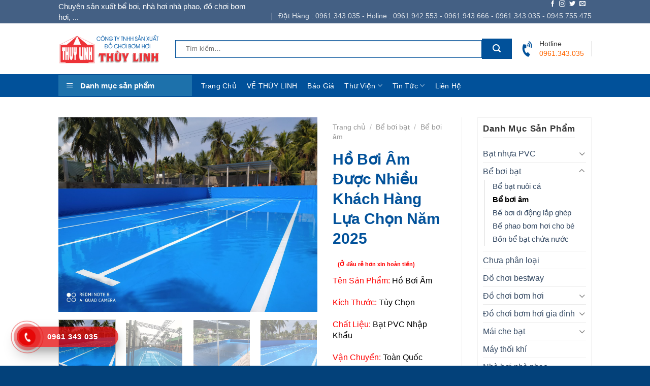

--- FILE ---
content_type: text/html; charset=UTF-8
request_url: https://dochoibomhoi.vn/ho-boi-am-nhieu-khach-hang-lua-chon/
body_size: 36650
content:
<!DOCTYPE html>
<!--[if IE 9 ]> <html lang="vi" prefix="og: https://ogp.me/ns#" class="ie9 loading-site no-js"> <![endif]-->
<!--[if IE 8 ]> <html lang="vi" prefix="og: https://ogp.me/ns#" class="ie8 loading-site no-js"> <![endif]-->
<!--[if (gte IE 9)|!(IE)]><!--><html lang="vi" prefix="og: https://ogp.me/ns#" class="loading-site no-js"> <!--<![endif]-->
<head>
<meta charset="UTF-8" />
<link rel="profile" href="https://gmpg.org/xfn/11" />
<link rel="pingback" href="https://dochoibomhoi.vn/xmlrpc.php" />
<script>(function(html){html.className = html.className.replace(/\bno-js\b/,'js')})(document.documentElement);</script>
<style>img:is([sizes="auto" i], [sizes^="auto," i]) { contain-intrinsic-size: 3000px 1500px }</style>
<meta name="viewport" content="width=device-width, initial-scale=1, maximum-scale=1" />
<!-- Tối ưu hóa công cụ tìm kiếm bởi Rank Math - https://rankmath.com/ -->
<title>Hồ Bơi Âm Được Nhiều Khách Hàng Lựa Chọn Năm 2025 - Đồ Chơi Bơm Hơi</title>
<meta name="description" content="Hồ bơi âm lót bạt nhựa PVC thi công lắp đặt dễ dàng, tiết kiệm chi phí thiết kế lắp đặt. Bể bơi sử dụng chất liệu bạt nhựa PVC nhập khẩu cao cấp, dày bền,..."/>
<meta name="robots" content="follow, index, max-snippet:-1, max-video-preview:-1, max-image-preview:large"/>
<link rel="canonical" href="https://dochoibomhoi.vn/ho-boi-am-nhieu-khach-hang-lua-chon/" />
<meta property="og:locale" content="vi_VN" />
<meta property="og:type" content="product" />
<meta property="og:title" content="Hồ Bơi Âm Được Nhiều Khách Hàng Lựa Chọn Năm 2025 - Đồ Chơi Bơm Hơi" />
<meta property="og:description" content="Hồ bơi âm lót bạt nhựa PVC thi công lắp đặt dễ dàng, tiết kiệm chi phí thiết kế lắp đặt. Bể bơi sử dụng chất liệu bạt nhựa PVC nhập khẩu cao cấp, dày bền,..." />
<meta property="og:url" content="https://dochoibomhoi.vn/ho-boi-am-nhieu-khach-hang-lua-chon/" />
<meta property="og:site_name" content="Đồ chơi bơm hơi" />
<meta property="og:updated_time" content="2025-11-20T09:19:54+00:00" />
<meta property="og:image" content="https://dochoibomhoi.vn/wp-content/uploads/2020/10/9356d5a4ae52550c0c43-1-1-1024x768.jpg" />
<meta property="og:image:secure_url" content="https://dochoibomhoi.vn/wp-content/uploads/2020/10/9356d5a4ae52550c0c43-1-1-1024x768.jpg" />
<meta property="og:image:width" content="1020" />
<meta property="og:image:height" content="765" />
<meta property="og:image:alt" content="hồ bơi âm lót bạt" />
<meta property="og:image:type" content="image/jpeg" />
<meta property="product:brand" content="Bể bơi bạt" />
<meta property="product:price:currency" content="VND" />
<meta property="product:availability" content="instock" />
<meta name="twitter:card" content="summary_large_image" />
<meta name="twitter:title" content="Hồ Bơi Âm Được Nhiều Khách Hàng Lựa Chọn Năm 2025 - Đồ Chơi Bơm Hơi" />
<meta name="twitter:description" content="Hồ bơi âm lót bạt nhựa PVC thi công lắp đặt dễ dàng, tiết kiệm chi phí thiết kế lắp đặt. Bể bơi sử dụng chất liệu bạt nhựa PVC nhập khẩu cao cấp, dày bền,..." />
<meta name="twitter:image" content="https://dochoibomhoi.vn/wp-content/uploads/2020/10/9356d5a4ae52550c0c43-1-1-1024x768.jpg" />
<script type="application/ld+json" class="rank-math-schema">{"@context":"https://schema.org","@graph":[{"@type":"Place","@id":"https://dochoibomhoi.vn/#place","address":{"@type":"PostalAddress","streetAddress":"X\u01b0\u1edfng SX H\u00e0 N\u1ed9i: V\u0103n H\u1ed9i \u2013 V\u0103n B\u00ecnh \u2013 Th\u01b0\u1eddng T\u00edn \u2013 TP H\u00e0 N\u1ed9i","addressLocality":"V\u0103n B\u00ecnh","addressRegion":"Th\u01b0\u1eddng T\u00edn \u2013 TP H\u00e0 N\u1ed9i","postalCode":"100000","addressCountry":"vi\u1ec7t nam"}},{"@type":"Organization","@id":"https://dochoibomhoi.vn/#organization","name":"Thu\u1ef3 linh","url":"https://dochoibomhoi.vn","email":"dochoibomhoivn@gmail.com","address":{"@type":"PostalAddress","streetAddress":"X\u01b0\u1edfng SX H\u00e0 N\u1ed9i: V\u0103n H\u1ed9i \u2013 V\u0103n B\u00ecnh \u2013 Th\u01b0\u1eddng T\u00edn \u2013 TP H\u00e0 N\u1ed9i","addressLocality":"V\u0103n B\u00ecnh","addressRegion":"Th\u01b0\u1eddng T\u00edn \u2013 TP H\u00e0 N\u1ed9i","postalCode":"100000","addressCountry":"vi\u1ec7t nam"},"logo":{"@type":"ImageObject","@id":"https://dochoibomhoi.vn/#logo","url":"https://dochoibomhoi.vn/wp-content/uploads/2020/03/logo-1.png","contentUrl":"https://dochoibomhoi.vn/wp-content/uploads/2020/03/logo-1.png","caption":"Thu\u1ef3 linh","inLanguage":"vi","width":"246","height":"245"},"contactPoint":[{"@type":"ContactPoint","telephone":"0945755475","contactType":"customer support"},{"@type":"ContactPoint","telephone":"0961943666","contactType":"customer support"}],"location":{"@id":"https://dochoibomhoi.vn/#place"}},{"@type":"WebSite","@id":"https://dochoibomhoi.vn/#website","url":"https://dochoibomhoi.vn","name":"Thu\u1ef3 linh","publisher":{"@id":"https://dochoibomhoi.vn/#organization"},"inLanguage":"vi"},{"@type":"ImageObject","@id":"https://dochoibomhoi.vn/wp-content/uploads/2020/10/9356d5a4ae52550c0c43-1-1.jpg","url":"https://dochoibomhoi.vn/wp-content/uploads/2020/10/9356d5a4ae52550c0c43-1-1.jpg","width":"2560","height":"1920","caption":"h\u1ed3 b\u01a1i \u00e2m l\u00f3t b\u1ea1t","inLanguage":"vi"},{"@type":"BreadcrumbList","@id":"https://dochoibomhoi.vn/ho-boi-am-nhieu-khach-hang-lua-chon/#breadcrumb","itemListElement":[{"@type":"ListItem","position":"1","item":{"@id":"https://dochoibomhoi.vn","name":"Home"}},{"@type":"ListItem","position":"2","item":{"@id":"https://dochoibomhoi.vn/category/be-boi-bat/","name":"B\u1ec3 b\u01a1i b\u1ea1t"}},{"@type":"ListItem","position":"3","item":{"@id":"https://dochoibomhoi.vn/ho-boi-am-nhieu-khach-hang-lua-chon/","name":"H\u1ed3 B\u01a1i \u00c2m \u0110\u01b0\u1ee3c Nhi\u1ec1u Kh\u00e1ch H\u00e0ng L\u1ef1a Ch\u1ecdn N\u0103m 2025"}}]},{"@type":"ItemPage","@id":"https://dochoibomhoi.vn/ho-boi-am-nhieu-khach-hang-lua-chon/#webpage","url":"https://dochoibomhoi.vn/ho-boi-am-nhieu-khach-hang-lua-chon/","name":"H\u1ed3 B\u01a1i \u00c2m \u0110\u01b0\u1ee3c Nhi\u1ec1u Kh\u00e1ch H\u00e0ng L\u1ef1a Ch\u1ecdn N\u0103m 2025 - \u0110\u00f4\u0300 Ch\u01a1i B\u01a1m H\u01a1i","datePublished":"2020-09-12T07:57:26+00:00","dateModified":"2025-11-20T09:19:54+00:00","isPartOf":{"@id":"https://dochoibomhoi.vn/#website"},"primaryImageOfPage":{"@id":"https://dochoibomhoi.vn/wp-content/uploads/2020/10/9356d5a4ae52550c0c43-1-1.jpg"},"inLanguage":"vi","breadcrumb":{"@id":"https://dochoibomhoi.vn/ho-boi-am-nhieu-khach-hang-lua-chon/#breadcrumb"}},{"@type":"Product","brand":{"@type":"Brand","name":"B\u1ec3 b\u01a1i b\u1ea1t"},"name":"H\u1ed3 B\u01a1i \u00c2m \u0110\u01b0\u1ee3c Nhi\u1ec1u Kh\u00e1ch H\u00e0ng L\u1ef1a Ch\u1ecdn N\u0103m 2025 - \u0110\u00f4\u0300 ch\u01a1i b\u01a1m h\u01a1i","description":"H\u1ed3 b\u01a1i \u00e2m l\u00f3t b\u1ea1t nh\u1ef1a PVC thi c\u00f4ng l\u1eafp \u0111\u1eb7t d\u1ec5 d\u00e0ng, ti\u1ebft ki\u1ec7m chi ph\u00ed thi\u1ebft k\u1ebf l\u1eafp \u0111\u1eb7t. B\u1ec3 b\u01a1i s\u1eed d\u1ee5ng ch\u1ea5t li\u1ec7u b\u1ea1t nh\u1ef1a PVC nh\u1eadp kh\u1ea9u cao c\u1ea5p, d\u00e0y b\u1ec1n,...","category":"B\u1ec3 b\u01a1i b\u1ea1t","mainEntityOfPage":{"@id":"https://dochoibomhoi.vn/ho-boi-am-nhieu-khach-hang-lua-chon/#webpage"},"image":[{"@type":"ImageObject","url":"https://dochoibomhoi.vn/wp-content/uploads/2020/10/9356d5a4ae52550c0c43-1-1.jpg","height":"1920","width":"2560"},{"@type":"ImageObject","url":"https://dochoibomhoi.vn/wp-content/uploads/2020/10/z2115724883363_8a3772079ffa6ee81ac7e581fdba2b96.jpg","height":"1920","width":"2560"},{"@type":"ImageObject","url":"https://dochoibomhoi.vn/wp-content/uploads/2020/10/beboi-am-lot-bat-nhua-pvc.jpg","height":"960","width":"1280"},{"@type":"ImageObject","url":"https://dochoibomhoi.vn/wp-content/uploads/2020/10/9356d5a4ae52550c0c43-1-1.jpg","height":"1920","width":"2560"},{"@type":"ImageObject","url":"https://dochoibomhoi.vn/wp-content/uploads/2020/10/144eaca3cae330bd69f2-1-scaled-1.jpg","height":"1832","width":"2560"},{"@type":"ImageObject","url":"https://dochoibomhoi.vn/wp-content/uploads/2020/10/712c82fac5ba3fe466ab.jpg","height":"960","width":"1280"},{"@type":"ImageObject","url":"https://dochoibomhoi.vn/wp-content/uploads/2020/10/0b483ea1e0ea1ab443fb.jpg","height":"960","width":"1280"}],"@id":"https://dochoibomhoi.vn/ho-boi-am-nhieu-khach-hang-lua-chon/#richSnippet"}]}</script>
<!-- /Plugin SEO WordPress Rank Math -->
<link rel='dns-prefetch' href='//fonts.googleapis.com' />
<link rel="alternate" type="application/rss+xml" title="Dòng thông tin Đồ chơi bơm hơi &raquo;" href="https://dochoibomhoi.vn/feed/" />
<link rel="alternate" type="application/rss+xml" title="Đồ chơi bơm hơi &raquo; Dòng bình luận" href="https://dochoibomhoi.vn/comments/feed/" />
<link rel="alternate" type="application/rss+xml" title="Đồ chơi bơm hơi &raquo; Hồ Bơi Âm Được Nhiều Khách Hàng Lựa Chọn Năm 2025 Dòng bình luận" href="https://dochoibomhoi.vn/ho-boi-am-nhieu-khach-hang-lua-chon/feed/" />
<!-- <link rel='stylesheet' id='dashicons-css' href='https://dochoibomhoi.vn/wp-includes/css/dashicons.min.css?ver=6.8.3' type='text/css' media='all' /> -->
<!-- <link rel='stylesheet' id='elusive-css' href='https://dochoibomhoi.vn/wp-content/plugins/ot-menu-pro/libs/menu-icons/includes/library/icon-picker/css/types/elusive.min.css?ver=2.0' type='text/css' media='all' /> -->
<!-- <link rel='stylesheet' id='font-awesome-css' href='https://dochoibomhoi.vn/wp-content/plugins/ot-menu-pro/libs/menu-icons/includes/library/icon-picker/css/types/font-awesome.min.css?ver=4.6.1' type='text/css' media='all' /> -->
<!-- <link rel='stylesheet' id='foundation-icons-css' href='https://dochoibomhoi.vn/wp-content/plugins/ot-menu-pro/libs/menu-icons/includes/library/icon-picker/css/types/foundation-icons.min.css?ver=3.0' type='text/css' media='all' /> -->
<!-- <link rel='stylesheet' id='genericons-css' href='https://dochoibomhoi.vn/wp-content/plugins/ot-menu-pro/libs/menu-icons/includes/library/icon-picker/css/types/genericons.min.css?ver=3.4' type='text/css' media='all' /> -->
<!-- <link rel='stylesheet' id='menu-icons-extra-css' href='https://dochoibomhoi.vn/wp-content/plugins/ot-menu-pro/libs/menu-icons/css/extra.min.css?ver=0.10.2' type='text/css' media='all' /> -->
<!-- <link rel='stylesheet' id='wp-block-library-css' href='https://dochoibomhoi.vn/wp-includes/css/dist/block-library/style.min.css?ver=6.8.3' type='text/css' media='all' /> -->
<link rel="stylesheet" type="text/css" href="//dochoibomhoi.vn/wp-content/cache/wpfc-minified/jxlr5h49/64ov0.css" media="all"/>
<style id='classic-theme-styles-inline-css' type='text/css'>
/*! This file is auto-generated */
.wp-block-button__link{color:#fff;background-color:#32373c;border-radius:9999px;box-shadow:none;text-decoration:none;padding:calc(.667em + 2px) calc(1.333em + 2px);font-size:1.125em}.wp-block-file__button{background:#32373c;color:#fff;text-decoration:none}
</style>
<style id='global-styles-inline-css' type='text/css'>
:root{--wp--preset--aspect-ratio--square: 1;--wp--preset--aspect-ratio--4-3: 4/3;--wp--preset--aspect-ratio--3-4: 3/4;--wp--preset--aspect-ratio--3-2: 3/2;--wp--preset--aspect-ratio--2-3: 2/3;--wp--preset--aspect-ratio--16-9: 16/9;--wp--preset--aspect-ratio--9-16: 9/16;--wp--preset--color--black: #000000;--wp--preset--color--cyan-bluish-gray: #abb8c3;--wp--preset--color--white: #ffffff;--wp--preset--color--pale-pink: #f78da7;--wp--preset--color--vivid-red: #cf2e2e;--wp--preset--color--luminous-vivid-orange: #ff6900;--wp--preset--color--luminous-vivid-amber: #fcb900;--wp--preset--color--light-green-cyan: #7bdcb5;--wp--preset--color--vivid-green-cyan: #00d084;--wp--preset--color--pale-cyan-blue: #8ed1fc;--wp--preset--color--vivid-cyan-blue: #0693e3;--wp--preset--color--vivid-purple: #9b51e0;--wp--preset--gradient--vivid-cyan-blue-to-vivid-purple: linear-gradient(135deg,rgba(6,147,227,1) 0%,rgb(155,81,224) 100%);--wp--preset--gradient--light-green-cyan-to-vivid-green-cyan: linear-gradient(135deg,rgb(122,220,180) 0%,rgb(0,208,130) 100%);--wp--preset--gradient--luminous-vivid-amber-to-luminous-vivid-orange: linear-gradient(135deg,rgba(252,185,0,1) 0%,rgba(255,105,0,1) 100%);--wp--preset--gradient--luminous-vivid-orange-to-vivid-red: linear-gradient(135deg,rgba(255,105,0,1) 0%,rgb(207,46,46) 100%);--wp--preset--gradient--very-light-gray-to-cyan-bluish-gray: linear-gradient(135deg,rgb(238,238,238) 0%,rgb(169,184,195) 100%);--wp--preset--gradient--cool-to-warm-spectrum: linear-gradient(135deg,rgb(74,234,220) 0%,rgb(151,120,209) 20%,rgb(207,42,186) 40%,rgb(238,44,130) 60%,rgb(251,105,98) 80%,rgb(254,248,76) 100%);--wp--preset--gradient--blush-light-purple: linear-gradient(135deg,rgb(255,206,236) 0%,rgb(152,150,240) 100%);--wp--preset--gradient--blush-bordeaux: linear-gradient(135deg,rgb(254,205,165) 0%,rgb(254,45,45) 50%,rgb(107,0,62) 100%);--wp--preset--gradient--luminous-dusk: linear-gradient(135deg,rgb(255,203,112) 0%,rgb(199,81,192) 50%,rgb(65,88,208) 100%);--wp--preset--gradient--pale-ocean: linear-gradient(135deg,rgb(255,245,203) 0%,rgb(182,227,212) 50%,rgb(51,167,181) 100%);--wp--preset--gradient--electric-grass: linear-gradient(135deg,rgb(202,248,128) 0%,rgb(113,206,126) 100%);--wp--preset--gradient--midnight: linear-gradient(135deg,rgb(2,3,129) 0%,rgb(40,116,252) 100%);--wp--preset--font-size--small: 13px;--wp--preset--font-size--medium: 20px;--wp--preset--font-size--large: 36px;--wp--preset--font-size--x-large: 42px;--wp--preset--spacing--20: 0.44rem;--wp--preset--spacing--30: 0.67rem;--wp--preset--spacing--40: 1rem;--wp--preset--spacing--50: 1.5rem;--wp--preset--spacing--60: 2.25rem;--wp--preset--spacing--70: 3.38rem;--wp--preset--spacing--80: 5.06rem;--wp--preset--shadow--natural: 6px 6px 9px rgba(0, 0, 0, 0.2);--wp--preset--shadow--deep: 12px 12px 50px rgba(0, 0, 0, 0.4);--wp--preset--shadow--sharp: 6px 6px 0px rgba(0, 0, 0, 0.2);--wp--preset--shadow--outlined: 6px 6px 0px -3px rgba(255, 255, 255, 1), 6px 6px rgba(0, 0, 0, 1);--wp--preset--shadow--crisp: 6px 6px 0px rgba(0, 0, 0, 1);}:where(.is-layout-flex){gap: 0.5em;}:where(.is-layout-grid){gap: 0.5em;}body .is-layout-flex{display: flex;}.is-layout-flex{flex-wrap: wrap;align-items: center;}.is-layout-flex > :is(*, div){margin: 0;}body .is-layout-grid{display: grid;}.is-layout-grid > :is(*, div){margin: 0;}:where(.wp-block-columns.is-layout-flex){gap: 2em;}:where(.wp-block-columns.is-layout-grid){gap: 2em;}:where(.wp-block-post-template.is-layout-flex){gap: 1.25em;}:where(.wp-block-post-template.is-layout-grid){gap: 1.25em;}.has-black-color{color: var(--wp--preset--color--black) !important;}.has-cyan-bluish-gray-color{color: var(--wp--preset--color--cyan-bluish-gray) !important;}.has-white-color{color: var(--wp--preset--color--white) !important;}.has-pale-pink-color{color: var(--wp--preset--color--pale-pink) !important;}.has-vivid-red-color{color: var(--wp--preset--color--vivid-red) !important;}.has-luminous-vivid-orange-color{color: var(--wp--preset--color--luminous-vivid-orange) !important;}.has-luminous-vivid-amber-color{color: var(--wp--preset--color--luminous-vivid-amber) !important;}.has-light-green-cyan-color{color: var(--wp--preset--color--light-green-cyan) !important;}.has-vivid-green-cyan-color{color: var(--wp--preset--color--vivid-green-cyan) !important;}.has-pale-cyan-blue-color{color: var(--wp--preset--color--pale-cyan-blue) !important;}.has-vivid-cyan-blue-color{color: var(--wp--preset--color--vivid-cyan-blue) !important;}.has-vivid-purple-color{color: var(--wp--preset--color--vivid-purple) !important;}.has-black-background-color{background-color: var(--wp--preset--color--black) !important;}.has-cyan-bluish-gray-background-color{background-color: var(--wp--preset--color--cyan-bluish-gray) !important;}.has-white-background-color{background-color: var(--wp--preset--color--white) !important;}.has-pale-pink-background-color{background-color: var(--wp--preset--color--pale-pink) !important;}.has-vivid-red-background-color{background-color: var(--wp--preset--color--vivid-red) !important;}.has-luminous-vivid-orange-background-color{background-color: var(--wp--preset--color--luminous-vivid-orange) !important;}.has-luminous-vivid-amber-background-color{background-color: var(--wp--preset--color--luminous-vivid-amber) !important;}.has-light-green-cyan-background-color{background-color: var(--wp--preset--color--light-green-cyan) !important;}.has-vivid-green-cyan-background-color{background-color: var(--wp--preset--color--vivid-green-cyan) !important;}.has-pale-cyan-blue-background-color{background-color: var(--wp--preset--color--pale-cyan-blue) !important;}.has-vivid-cyan-blue-background-color{background-color: var(--wp--preset--color--vivid-cyan-blue) !important;}.has-vivid-purple-background-color{background-color: var(--wp--preset--color--vivid-purple) !important;}.has-black-border-color{border-color: var(--wp--preset--color--black) !important;}.has-cyan-bluish-gray-border-color{border-color: var(--wp--preset--color--cyan-bluish-gray) !important;}.has-white-border-color{border-color: var(--wp--preset--color--white) !important;}.has-pale-pink-border-color{border-color: var(--wp--preset--color--pale-pink) !important;}.has-vivid-red-border-color{border-color: var(--wp--preset--color--vivid-red) !important;}.has-luminous-vivid-orange-border-color{border-color: var(--wp--preset--color--luminous-vivid-orange) !important;}.has-luminous-vivid-amber-border-color{border-color: var(--wp--preset--color--luminous-vivid-amber) !important;}.has-light-green-cyan-border-color{border-color: var(--wp--preset--color--light-green-cyan) !important;}.has-vivid-green-cyan-border-color{border-color: var(--wp--preset--color--vivid-green-cyan) !important;}.has-pale-cyan-blue-border-color{border-color: var(--wp--preset--color--pale-cyan-blue) !important;}.has-vivid-cyan-blue-border-color{border-color: var(--wp--preset--color--vivid-cyan-blue) !important;}.has-vivid-purple-border-color{border-color: var(--wp--preset--color--vivid-purple) !important;}.has-vivid-cyan-blue-to-vivid-purple-gradient-background{background: var(--wp--preset--gradient--vivid-cyan-blue-to-vivid-purple) !important;}.has-light-green-cyan-to-vivid-green-cyan-gradient-background{background: var(--wp--preset--gradient--light-green-cyan-to-vivid-green-cyan) !important;}.has-luminous-vivid-amber-to-luminous-vivid-orange-gradient-background{background: var(--wp--preset--gradient--luminous-vivid-amber-to-luminous-vivid-orange) !important;}.has-luminous-vivid-orange-to-vivid-red-gradient-background{background: var(--wp--preset--gradient--luminous-vivid-orange-to-vivid-red) !important;}.has-very-light-gray-to-cyan-bluish-gray-gradient-background{background: var(--wp--preset--gradient--very-light-gray-to-cyan-bluish-gray) !important;}.has-cool-to-warm-spectrum-gradient-background{background: var(--wp--preset--gradient--cool-to-warm-spectrum) !important;}.has-blush-light-purple-gradient-background{background: var(--wp--preset--gradient--blush-light-purple) !important;}.has-blush-bordeaux-gradient-background{background: var(--wp--preset--gradient--blush-bordeaux) !important;}.has-luminous-dusk-gradient-background{background: var(--wp--preset--gradient--luminous-dusk) !important;}.has-pale-ocean-gradient-background{background: var(--wp--preset--gradient--pale-ocean) !important;}.has-electric-grass-gradient-background{background: var(--wp--preset--gradient--electric-grass) !important;}.has-midnight-gradient-background{background: var(--wp--preset--gradient--midnight) !important;}.has-small-font-size{font-size: var(--wp--preset--font-size--small) !important;}.has-medium-font-size{font-size: var(--wp--preset--font-size--medium) !important;}.has-large-font-size{font-size: var(--wp--preset--font-size--large) !important;}.has-x-large-font-size{font-size: var(--wp--preset--font-size--x-large) !important;}
:where(.wp-block-post-template.is-layout-flex){gap: 1.25em;}:where(.wp-block-post-template.is-layout-grid){gap: 1.25em;}
:where(.wp-block-columns.is-layout-flex){gap: 2em;}:where(.wp-block-columns.is-layout-grid){gap: 2em;}
:root :where(.wp-block-pullquote){font-size: 1.5em;line-height: 1.6;}
</style>
<!-- <link rel='stylesheet' id='contact-form-7-css' href='https://dochoibomhoi.vn/wp-content/plugins/contact-form-7/includes/css/styles.css?ver=6.0.6' type='text/css' media='all' /> -->
<!-- <link rel='stylesheet' id='ot-menu-pro-css' href='https://dochoibomhoi.vn/wp-content/plugins/ot-menu-pro/assets/css/ot-menu-pro.min.css?ver=1.0.0' type='text/css' media='all' /> -->
<!-- <link rel='stylesheet' id='photoswipe-css' href='https://dochoibomhoi.vn/wp-content/plugins/woocommerce/assets/css/photoswipe/photoswipe.min.css?ver=9.8.6' type='text/css' media='all' /> -->
<!-- <link rel='stylesheet' id='photoswipe-default-skin-css' href='https://dochoibomhoi.vn/wp-content/plugins/woocommerce/assets/css/photoswipe/default-skin/default-skin.min.css?ver=9.8.6' type='text/css' media='all' /> -->
<link rel="stylesheet" type="text/css" href="//dochoibomhoi.vn/wp-content/cache/wpfc-minified/21jhmnfm/64q43.css" media="all"/>
<style id='woocommerce-inline-inline-css' type='text/css'>
.woocommerce form .form-row .required { visibility: visible; }
</style>
<!-- <link rel='stylesheet' id='ez-toc-css' href='https://dochoibomhoi.vn/wp-content/plugins/easy-table-of-contents/assets/css/screen.min.css?ver=2.0.73' type='text/css' media='all' /> -->
<link rel="stylesheet" type="text/css" href="//dochoibomhoi.vn/wp-content/cache/wpfc-minified/8xtvqzpt/64q2l.css" media="all"/>
<style id='ez-toc-inline-css' type='text/css'>
div#ez-toc-container .ez-toc-title {font-size: 120%;}div#ez-toc-container .ez-toc-title {font-weight: 500;}div#ez-toc-container ul li {font-size: 95%;}div#ez-toc-container ul li {font-weight: 500;}div#ez-toc-container nav ul ul li {font-size: 90%;}
</style>
<!-- <link rel='stylesheet' id='hpr-style-css' href='https://dochoibomhoi.vn/wp-content/plugins/hotline-phone-ring/assets/css/style-1.css?ver=2.0.5' type='text/css' media='all' /> -->
<!-- <link rel='stylesheet' id='brands-styles-css' href='https://dochoibomhoi.vn/wp-content/plugins/woocommerce/assets/css/brands.css?ver=9.8.6' type='text/css' media='all' /> -->
<!-- <link rel='stylesheet' id='flatsome-icons-css' href='https://dochoibomhoi.vn/wp-content/themes/flatsome/assets/css/fl-icons.css?ver=3.11' type='text/css' media='all' /> -->
<!-- <link rel='stylesheet' id='flatsome-main-css' href='https://dochoibomhoi.vn/wp-content/themes/flatsome/assets/css/flatsome.css?ver=3.11.3' type='text/css' media='all' /> -->
<!-- <link rel='stylesheet' id='flatsome-shop-css' href='https://dochoibomhoi.vn/wp-content/themes/flatsome/assets/css/flatsome-shop.css?ver=3.11.3' type='text/css' media='all' /> -->
<!-- <link rel='stylesheet' id='flatsome-style-css' href='https://dochoibomhoi.vn/wp-content/themes/flatsome-child/style.css?ver=3.0' type='text/css' media='all' /> -->
<link rel="stylesheet" type="text/css" href="//dochoibomhoi.vn/wp-content/cache/wpfc-minified/8kxe7pby/64ov0.css" media="all"/>
<link rel='stylesheet' id='flatsome-googlefonts-css' href='//fonts.googleapis.com/css?family=-apple-system%2C+BlinkMacSystemFont%2C+%22Segoe+UI%22%2C+Roboto%2C+Oxygen-Sans%2C+Ubuntu%2C+Cantarell%2C+%22Helvetica+Neue%22%2C+sans-serif%3Aregular%2C700%2Cregular%2C700%2Cregular&#038;display=swap&#038;ver=3.9' type='text/css' media='all' />
<script type="text/javascript">
window._nslDOMReady = function (callback) {
if ( document.readyState === "complete" || document.readyState === "interactive" ) {
callback();
} else {
document.addEventListener( "DOMContentLoaded", callback );
}
};
</script><script src='//dochoibomhoi.vn/wp-content/cache/wpfc-minified/mnrtz9yj/64ouo.js' type="text/javascript"></script>
<!-- <script type="text/javascript" src="https://dochoibomhoi.vn/wp-includes/js/jquery/jquery.min.js?ver=3.7.1" id="jquery-core-js"></script> -->
<!-- <script type="text/javascript" src="https://dochoibomhoi.vn/wp-includes/js/jquery/jquery-migrate.min.js?ver=3.4.1" id="jquery-migrate-js"></script> -->
<script type="text/javascript" id="3d-flip-book-client-locale-loader-js-extra">
/* <![CDATA[ */
var FB3D_CLIENT_LOCALE = {"ajaxurl":"https:\/\/dochoibomhoi.vn\/wp-admin\/admin-ajax.php","dictionary":{"Table of contents":"Table of contents","Close":"Close","Bookmarks":"Bookmarks","Thumbnails":"Thumbnails","Search":"Search","Share":"Share","Facebook":"Facebook","Twitter":"Twitter","Email":"Email","Play":"Play","Previous page":"Previous page","Next page":"Next page","Zoom in":"Zoom in","Zoom out":"Zoom out","Fit view":"Fit view","Auto play":"Auto play","Full screen":"Full screen","More":"More","Smart pan":"Smart pan","Single page":"Single page","Sounds":"Sounds","Stats":"Stats","Print":"Print","Download":"Download","Goto first page":"Goto first page","Goto last page":"Goto last page"},"images":"https:\/\/dochoibomhoi.vn\/wp-content\/plugins\/interactive-3d-flipbook-powered-physics-engine\/assets\/images\/","jsData":{"urls":[],"posts":{"ids_mis":[],"ids":[]},"pages":[],"firstPages":[],"bookCtrlProps":[],"bookTemplates":[]},"key":"3d-flip-book","pdfJS":{"pdfJsLib":"https:\/\/dochoibomhoi.vn\/wp-content\/plugins\/interactive-3d-flipbook-powered-physics-engine\/assets\/js\/pdf.min.js?ver=4.3.136","pdfJsWorker":"https:\/\/dochoibomhoi.vn\/wp-content\/plugins\/interactive-3d-flipbook-powered-physics-engine\/assets\/js\/pdf.worker.js?ver=4.3.136","stablePdfJsLib":"https:\/\/dochoibomhoi.vn\/wp-content\/plugins\/interactive-3d-flipbook-powered-physics-engine\/assets\/js\/stable\/pdf.min.js?ver=2.5.207","stablePdfJsWorker":"https:\/\/dochoibomhoi.vn\/wp-content\/plugins\/interactive-3d-flipbook-powered-physics-engine\/assets\/js\/stable\/pdf.worker.js?ver=2.5.207","pdfJsCMapUrl":"https:\/\/dochoibomhoi.vn\/wp-content\/plugins\/interactive-3d-flipbook-powered-physics-engine\/assets\/cmaps\/"},"cacheurl":"https:\/\/dochoibomhoi.vn\/wp-content\/uploads\/3d-flip-book\/cache\/","pluginsurl":"https:\/\/dochoibomhoi.vn\/wp-content\/plugins\/","pluginurl":"https:\/\/dochoibomhoi.vn\/wp-content\/plugins\/interactive-3d-flipbook-powered-physics-engine\/","thumbnailSize":{"width":"150","height":"150"},"version":"1.16.15"};
/* ]]> */
</script>
<script src='//dochoibomhoi.vn/wp-content/cache/wpfc-minified/komc7g9t/64ouo.js' type="text/javascript"></script>
<!-- <script type="text/javascript" src="https://dochoibomhoi.vn/wp-content/plugins/interactive-3d-flipbook-powered-physics-engine/assets/js/client-locale-loader.js?ver=1.16.15" id="3d-flip-book-client-locale-loader-js" async="async" data-wp-strategy="async"></script> -->
<!-- <script type="text/javascript" src="https://dochoibomhoi.vn/wp-content/plugins/woocommerce/assets/js/jquery-blockui/jquery.blockUI.min.js?ver=2.7.0-wc.9.8.6" id="jquery-blockui-js" defer="defer" data-wp-strategy="defer"></script> -->
<script type="text/javascript" id="wc-add-to-cart-js-extra">
/* <![CDATA[ */
var wc_add_to_cart_params = {"ajax_url":"\/wp-admin\/admin-ajax.php","wc_ajax_url":"\/?wc-ajax=%%endpoint%%","i18n_view_cart":"Xem gi\u1ecf h\u00e0ng","cart_url":"https:\/\/dochoibomhoi.vn\/gio-hang\/","is_cart":"","cart_redirect_after_add":"no"};
/* ]]> */
</script>
<script src='//dochoibomhoi.vn/wp-content/cache/wpfc-minified/e6oddyqm/64q43.js' type="text/javascript"></script>
<!-- <script type="text/javascript" src="https://dochoibomhoi.vn/wp-content/plugins/woocommerce/assets/js/frontend/add-to-cart.min.js?ver=9.8.6" id="wc-add-to-cart-js" defer="defer" data-wp-strategy="defer"></script> -->
<!-- <script type="text/javascript" src="https://dochoibomhoi.vn/wp-content/plugins/woocommerce/assets/js/photoswipe/photoswipe.min.js?ver=4.1.1-wc.9.8.6" id="photoswipe-js" defer="defer" data-wp-strategy="defer"></script> -->
<!-- <script type="text/javascript" src="https://dochoibomhoi.vn/wp-content/plugins/woocommerce/assets/js/photoswipe/photoswipe-ui-default.min.js?ver=4.1.1-wc.9.8.6" id="photoswipe-ui-default-js" defer="defer" data-wp-strategy="defer"></script> -->
<script type="text/javascript" id="wc-single-product-js-extra">
/* <![CDATA[ */
var wc_single_product_params = {"i18n_required_rating_text":"Vui l\u00f2ng ch\u1ecdn m\u1ed9t m\u1ee9c \u0111\u00e1nh gi\u00e1","i18n_rating_options":["1 tr\u00ean 5 sao","2 tr\u00ean 5 sao","3 tr\u00ean 5 sao","4 tr\u00ean 5 sao","5 tr\u00ean 5 sao"],"i18n_product_gallery_trigger_text":"Xem th\u01b0 vi\u1ec7n \u1ea3nh to\u00e0n m\u00e0n h\u00ecnh","review_rating_required":"yes","flexslider":{"rtl":false,"animation":"slide","smoothHeight":true,"directionNav":false,"controlNav":"thumbnails","slideshow":false,"animationSpeed":500,"animationLoop":false,"allowOneSlide":false},"zoom_enabled":"","zoom_options":[],"photoswipe_enabled":"1","photoswipe_options":{"shareEl":false,"closeOnScroll":false,"history":false,"hideAnimationDuration":0,"showAnimationDuration":0},"flexslider_enabled":""};
/* ]]> */
</script>
<script src='//dochoibomhoi.vn/wp-content/cache/wpfc-minified/37l2ram/64q43.js' type="text/javascript"></script>
<!-- <script type="text/javascript" src="https://dochoibomhoi.vn/wp-content/plugins/woocommerce/assets/js/frontend/single-product.min.js?ver=9.8.6" id="wc-single-product-js" defer="defer" data-wp-strategy="defer"></script> -->
<!-- <script type="text/javascript" src="https://dochoibomhoi.vn/wp-content/plugins/woocommerce/assets/js/js-cookie/js.cookie.min.js?ver=2.1.4-wc.9.8.6" id="js-cookie-js" defer="defer" data-wp-strategy="defer"></script> -->
<script type="text/javascript" id="woocommerce-js-extra">
/* <![CDATA[ */
var woocommerce_params = {"ajax_url":"\/wp-admin\/admin-ajax.php","wc_ajax_url":"\/?wc-ajax=%%endpoint%%","i18n_password_show":"Hi\u1ec3n th\u1ecb m\u1eadt kh\u1ea9u","i18n_password_hide":"\u1ea8n m\u1eadt kh\u1ea9u"};
/* ]]> */
</script>
<script src='//dochoibomhoi.vn/wp-content/cache/wpfc-minified/8whb86y5/64ouo.js' type="text/javascript"></script>
<!-- <script type="text/javascript" src="https://dochoibomhoi.vn/wp-content/plugins/woocommerce/assets/js/frontend/woocommerce.min.js?ver=9.8.6" id="woocommerce-js" defer="defer" data-wp-strategy="defer"></script> -->
<link rel="https://api.w.org/" href="https://dochoibomhoi.vn/wp-json/" /><link rel="alternate" title="JSON" type="application/json" href="https://dochoibomhoi.vn/wp-json/wp/v2/product/4541" /><link rel="EditURI" type="application/rsd+xml" title="RSD" href="https://dochoibomhoi.vn/xmlrpc.php?rsd" />
<meta name="generator" content="WordPress 6.8.3" />
<link rel='shortlink' href='https://dochoibomhoi.vn/?p=4541' />
<link rel="alternate" title="oNhúng (JSON)" type="application/json+oembed" href="https://dochoibomhoi.vn/wp-json/oembed/1.0/embed?url=https%3A%2F%2Fdochoibomhoi.vn%2Fho-boi-am-nhieu-khach-hang-lua-chon%2F" />
<link rel="alternate" title="oNhúng (XML)" type="text/xml+oembed" href="https://dochoibomhoi.vn/wp-json/oembed/1.0/embed?url=https%3A%2F%2Fdochoibomhoi.vn%2Fho-boi-am-nhieu-khach-hang-lua-chon%2F&#038;format=xml" />
<!--[if IE]><link rel="stylesheet" type="text/css" href="https://dochoibomhoi.vn/wp-content/themes/flatsome/assets/css/ie-fallback.css"><script src="//cdnjs.cloudflare.com/ajax/libs/html5shiv/3.6.1/html5shiv.js"></script><script>var head = document.getElementsByTagName('head')[0],style = document.createElement('style');style.type = 'text/css';style.styleSheet.cssText = ':before,:after{content:none !important';head.appendChild(style);setTimeout(function(){head.removeChild(style);}, 0);</script><script src="https://dochoibomhoi.vn/wp-content/themes/flatsome/assets/libs/ie-flexibility.js"></script><![endif]--><meta name="google-site-verification" content="xh8d4XxilECjcxkuedwjcsPzqcGjwHkY2iuZBvqSs9o" />
<!-- Global site tag (gtag.js) - Google Analytics -->
<script async src="https://www.googletagmanager.com/gtag/js?id=UA-160399480-1"></script>
<script>
window.dataLayer = window.dataLayer || [];
function gtag(){dataLayer.push(arguments);}
gtag('js', new Date());
gtag('config', 'UA-160399480-1');
</script>
<!-- Google Tag Manager -->
<script>(function(w,d,s,l,i){w[l]=w[l]||[];w[l].push({'gtm.start':
new Date().getTime(),event:'gtm.js'});var f=d.getElementsByTagName(s)[0],
j=d.createElement(s),dl=l!='dataLayer'?'&l='+l:'';j.async=true;j.src=
'https://www.googletagmanager.com/gtm.js?id='+i+dl;f.parentNode.insertBefore(j,f);
})(window,document,'script','dataLayer','GTM-PD2VZZN');</script>
<!-- End Google Tag Manager -->
<noscript><style>.woocommerce-product-gallery{ opacity: 1 !important; }</style></noscript>
<meta name="generator" content="Elementor 3.28.4; features: additional_custom_breakpoints, e_local_google_fonts; settings: css_print_method-external, google_font-enabled, font_display-auto">
<style>
.e-con.e-parent:nth-of-type(n+4):not(.e-lazyloaded):not(.e-no-lazyload),
.e-con.e-parent:nth-of-type(n+4):not(.e-lazyloaded):not(.e-no-lazyload) * {
background-image: none !important;
}
@media screen and (max-height: 1024px) {
.e-con.e-parent:nth-of-type(n+3):not(.e-lazyloaded):not(.e-no-lazyload),
.e-con.e-parent:nth-of-type(n+3):not(.e-lazyloaded):not(.e-no-lazyload) * {
background-image: none !important;
}
}
@media screen and (max-height: 640px) {
.e-con.e-parent:nth-of-type(n+2):not(.e-lazyloaded):not(.e-no-lazyload),
.e-con.e-parent:nth-of-type(n+2):not(.e-lazyloaded):not(.e-no-lazyload) * {
background-image: none !important;
}
}
</style>
<link rel="icon" href="https://dochoibomhoi.vn/wp-content/uploads/2022/12/cropped-logo-thuy-linh-32x32.png" sizes="32x32" />
<link rel="icon" href="https://dochoibomhoi.vn/wp-content/uploads/2022/12/cropped-logo-thuy-linh-192x192.png" sizes="192x192" />
<link rel="apple-touch-icon" href="https://dochoibomhoi.vn/wp-content/uploads/2022/12/cropped-logo-thuy-linh-180x180.png" />
<meta name="msapplication-TileImage" content="https://dochoibomhoi.vn/wp-content/uploads/2022/12/cropped-logo-thuy-linh-270x270.png" />
<style id="custom-css" type="text/css">:root {--primary-color: #446084;}.header-main{height: 100px}#logo img{max-height: 100px}#logo{width:200px;}.header-bottom{min-height: 10px}.header-top{min-height: 30px}.transparent .header-main{height: 265px}.transparent #logo img{max-height: 265px}.has-transparent + .page-title:first-of-type,.has-transparent + #main > .page-title,.has-transparent + #main > div > .page-title,.has-transparent + #main .page-header-wrapper:first-of-type .page-title{padding-top: 345px;}.header.show-on-scroll,.stuck .header-main{height:70px!important}.stuck #logo img{max-height: 70px!important}.header-bottom {background-color: #01519a}.header-main .nav > li > a{line-height: 16px }.stuck .header-main .nav > li > a{line-height: 50px }.header-bottom-nav > li > a{line-height: 16px }@media (max-width: 549px) {.header-main{height: 70px}#logo img{max-height: 70px}}.nav-dropdown{font-size:100%}body{font-size: 102%;}@media screen and (max-width: 549px){body{font-size: 102%;}}body{font-family:"-apple-system, BlinkMacSystemFont, "Segoe UI", Roboto, Oxygen-Sans, Ubuntu, Cantarell, "Helvetica Neue", sans-serif", sans-serif}body{font-weight: 0}.nav > li > a {font-family:"-apple-system, BlinkMacSystemFont, "Segoe UI", Roboto, Oxygen-Sans, Ubuntu, Cantarell, "Helvetica Neue", sans-serif", sans-serif;}.nav > li > a {font-weight: 700;}h1,h2,h3,h4,h5,h6,.heading-font, .off-canvas-center .nav-sidebar.nav-vertical > li > a{font-family: "-apple-system, BlinkMacSystemFont, "Segoe UI", Roboto, Oxygen-Sans, Ubuntu, Cantarell, "Helvetica Neue", sans-serif", sans-serif;}h1,h2,h3,h4,h5,h6,.heading-font,.banner h1,.banner h2{font-weight: 700;}.alt-font{font-family: "-apple-system, BlinkMacSystemFont, "Segoe UI", Roboto, Oxygen-Sans, Ubuntu, Cantarell, "Helvetica Neue", sans-serif", sans-serif;}.alt-font{font-weight: 0!important;}.shop-page-title.featured-title .title-bg{ background-image: url(https://dochoibomhoi.vn/wp-content/uploads/2020/10/9356d5a4ae52550c0c43-1-1.jpg)!important;}@media screen and (min-width: 550px){.products .box-vertical .box-image{min-width: 300px!important;width: 300px!important;}}.footer-1{background-color: #01519a}.footer-2{background-color: #01519a}.absolute-footer, html{background-color: #03417a}button[name='update_cart'] { display: none; }/* Custom CSS */b, strong {font-weight: inherit !important ;}.label-new.menu-item > a:after{content:"New";}.label-hot.menu-item > a:after{content:"Hot";}.label-sale.menu-item > a:after{content:"Sale";}.label-popular.menu-item > a:after{content:"Popular";}</style>		<style type="text/css" id="wp-custom-css">
h1{
font-size: 30px !important;
}
ins .woocommerce-Price-amount {
font-size: 15px !important;
color:red;
}
.product_list_widget ins {
font-size:13px;
text-decoration: none;
text-color:blink !important;
}
.product_list_widget ins .woocommerce-Price-amount {
color:red;
}
.products  .woocommerce-Price-amount{
}
.entry-content td, .entry-content th {
padding: 5px 5px 5px 5px !important;
}
p.jeg_about_title {
color: black !IMPORTANT; 
font-style: normal !important;
}
div.product_meta {
display:none;
}
table, th, td {
border: 1px solid black !important;
}		</style>
</head>
<body data-rsssl=1 class="wp-singular product-template-default single single-product postid-4541 wp-theme-flatsome wp-child-theme-flatsome-child theme-flatsome ot-vertical-menu ot-submenu-top woocommerce woocommerce-page woocommerce-no-js lightbox nav-dropdown-has-arrow catalog-mode elementor-default elementor-kit-5385">
<!-- Google Tag Manager (noscript) -->
<noscript><iframe src="https://www.googletagmanager.com/ns.html?id=GTM-PD2VZZN"
height="0" width="0" style="display:none;visibility:hidden"></iframe></noscript>
<!-- End Google Tag Manager (noscript) -->
<a class="skip-link screen-reader-text" href="#main">Skip to content</a>
<div id="wrapper">
<header id="header" class="header has-sticky sticky-jump sticky-hide-on-scroll">
<div class="header-wrapper">
<div id="top-bar" class="header-top hide-for-sticky nav-dark">
<div class="flex-row container">
<div class="flex-col hide-for-medium flex-left">
<ul class="nav nav-left medium-nav-center nav-small  nav-divided">
<li class="html custom html_topbar_left"><h3 style="color: #fff;font-weight: normal;    margin: 0;">Chuyên sản xuất bể bơi, nhà hơi nhà phao, đồ chơi bơm hơi,  ...</h3></li>          </ul>
</div>
<div class="flex-col hide-for-medium flex-center">
<ul class="nav nav-center nav-small  nav-divided">
</ul>
</div>
<div class="flex-col hide-for-medium flex-right">
<ul class="nav top-bar-nav nav-right nav-small  nav-divided">
<li class="html header-social-icons ml-0">
<div class="social-icons follow-icons" ><a href="https://www.facebook.com/dochoibomhoivn/?ref=bookmarks" target="_blank" data-label="Facebook"  rel="noopener noreferrer nofollow" class="icon plain facebook tooltip" title="Follow on Facebook"><i class="icon-facebook" ></i></a><a href="http://url" target="_blank" rel="noopener noreferrer nofollow" data-label="Instagram" class="icon plain  instagram tooltip" title="Follow on Instagram"><i class="icon-instagram" ></i></a><a href="http://url" target="_blank"  data-label="Twitter"  rel="noopener noreferrer nofollow" class="icon plain  twitter tooltip" title="Follow on Twitter"><i class="icon-twitter" ></i></a><a href="mailto:dochoibomhoivn@gmail.com" data-label="E-mail"  rel="nofollow" class="icon plain  email tooltip" title="Send us an email"><i class="icon-envelop" ></i></a></div></li><li class="html custom html_topbar_right"><a href='tel:0961.343.035' style='font-size:14px'>Đặt Hàng : 0961.343.035 - Holine : 0961.942.553 - 0961.943.666 - 0961.343.035 - 0945.755.475
</a></li>          </ul>
</div>
<div class="flex-col show-for-medium flex-grow">
<ul class="nav nav-center nav-small mobile-nav  nav-divided">
<li class="html custom html_topbar_left"><h3 style="color: #fff;font-weight: normal;    margin: 0;">Chuyên sản xuất bể bơi, nhà hơi nhà phao, đồ chơi bơm hơi,  ...</h3></li>          </ul>
</div>
</div>
</div>
<div id="masthead" class="header-main hide-for-sticky">
<div class="header-inner flex-row container logo-left medium-logo-center" role="navigation">
<!-- Logo -->
<div id="logo" class="flex-col logo">
<!-- Header logo -->
<a href="https://dochoibomhoi.vn/" title="Đồ chơi bơm hơi - Một trang web mới sử dụng WordPress" rel="home">
<img width="200" height="100" src="https://dochoibomhoi.vn/wp-content/uploads/2020/03/logo.png" class="header_logo header-logo" alt="Đồ chơi bơm hơi"/><img  width="200" height="100" src="https://dochoibomhoi.vn/wp-content/uploads/2020/03/logo.png" class="header-logo-dark" alt="Đồ chơi bơm hơi"/></a>
</div>
<!-- Mobile Left Elements -->
<div class="flex-col show-for-medium flex-left">
<ul class="mobile-nav nav nav-left ">
<li class="nav-icon has-icon">
<div class="header-button">		<a href="#" data-open="#main-menu" data-pos="left" data-bg="main-menu-overlay" data-color="" class="icon primary button round is-small" aria-label="Menu" aria-controls="main-menu" aria-expanded="false">
<i class="icon-menu" ></i>
<span class="menu-title uppercase hide-for-small">Menu</span>		</a>
</div> </li>            </ul>
</div>
<!-- Left Elements -->
<div class="flex-col hide-for-medium flex-left
flex-grow">
<ul class="header-nav header-nav-main nav nav-left  nav-uppercase" >
<li class="header-search-form search-form html relative has-icon">
<div class="header-search-form-wrapper">
<div class="searchform-wrapper ux-search-box relative is-normal"><form role="search" method="get" class="searchform" action="https://dochoibomhoi.vn/">
<div class="flex-row relative">
<div class="flex-col flex-grow">
<label class="screen-reader-text" for="woocommerce-product-search-field-0">Tìm kiếm:</label>
<input type="search" id="woocommerce-product-search-field-0" class="search-field mb-0" placeholder="Tìm kiếm&hellip;" value="" name="s" />
<input type="hidden" name="post_type" value="product" />
</div><!-- .flex-col -->
<div class="flex-col">
<button type="submit" value="Tìm kiếm" class="ux-search-submit submit-button secondary button icon mb-0">
<i class="icon-search" ></i>			</button>
</div><!-- .flex-col -->
</div><!-- .flex-row -->
<div class="live-search-results text-left z-top"></div>
</form>
</div>	</div>
</li>            </ul>
</div>
<!-- Right Elements -->
<div class="flex-col hide-for-medium flex-right">
<ul class="header-nav header-nav-main nav nav-right  nav-uppercase">
<li class="html custom html_nav_position_text_top"><img style="display: inline-block;
margin-right: 10px;"src="https://dochoibomhoi.vn/wp-content/uploads/2020/03/icon1.png">
<div class="text" style="
display: inline-block;
vertical-align: middle;
">					<p>Hotline</p>						<p class="hotline" style="color: #FF6600;">0961.343.035</p>					</div></li><li class="header-divider"></li>            </ul>
</div>
<!-- Mobile Right Elements -->
<div class="flex-col show-for-medium flex-right">
<ul class="mobile-nav nav nav-right ">
</ul>
</div>
</div>
<div class="container"><div class="top-divider full-width"></div></div>
</div><div id="wide-nav" class="header-bottom wide-nav flex-has-center hide-for-medium">
<div class="flex-row container">
<div class="flex-col hide-for-medium flex-left">
<ul class="nav header-nav header-bottom-nav nav-left  nav-uppercase">
<div id="mega-menu-wrap"
class="ot-menu ot-vm-hover">
<div id="mega-menu-title">
<i class="icon-menu"></i> Danh mục sản phẩm                </div>
<ul id="mega_menu" class="sf-menu sf-vertical ot-menu-pro"><li id="menu-item-73" class="menu-item menu-item-type-post_type menu-item-object-page menu-item-home menu-item-73 mega-float- el-depth-0 menu-parent-id-0"><a href="https://dochoibomhoi.vn/">Trang chủ</a></li>
<li id="menu-item-1901" class="menu-item menu-item-type-taxonomy menu-item-object-product_cat menu-item-has-children menu-item-1901 mega-float- el-depth-0 menu-parent-id-0"><a href="https://dochoibomhoi.vn/category/nha-hoi-nha-phao/">Nhà hơi nhà phao</a>
<ul data-depth='0' class="sub-menu">
<li id="menu-item-1914" class="menu-item menu-item-type-taxonomy menu-item-object-product_cat menu-item-1914 mega-float- el-depth-1 menu-parent-id-1901 ot-mega-section sf-item-col-3"><a href="https://dochoibomhoi.vn/category/nha-hoi-vuot-dia-hinh-1/">Nhà hơi vượt địa hình</a></li>
<li id="menu-item-728" class="menu-item menu-item-type-taxonomy menu-item-object-product_cat menu-item-728 mega-float- el-depth-1 menu-parent-id-1901 ot-mega-section sf-item-col-3"><a href="https://dochoibomhoi.vn/category/nha-hoi-lau-dai/">Nhà hơi lâu đài</a></li>
<li id="menu-item-729" class="menu-item menu-item-type-taxonomy menu-item-object-product_cat menu-item-729 mega-float- el-depth-1 menu-parent-id-1901 ot-mega-section sf-item-col-3"><a href="https://dochoibomhoi.vn/category/nha-hoi-leo-nui/">Nhà hơi leo núi</a></li>
<li id="menu-item-730" class="menu-item menu-item-type-taxonomy menu-item-object-product_cat menu-item-730 mega-float- el-depth-1 menu-parent-id-1901 ot-mega-section sf-item-col-3"><a href="https://dochoibomhoi.vn/category/nha-hoi-the-thao/">Nhà hơi thể thao</a></li>
<li id="menu-item-731" class="menu-item menu-item-type-taxonomy menu-item-object-product_cat menu-item-731 mega-float- el-depth-1 menu-parent-id-1901 ot-mega-section sf-item-col-3"><a href="https://dochoibomhoi.vn/category/nha-hoi-truot-nuoc/">Nhà hơi trượt nước</a></li>
<li id="menu-item-734" class="menu-item menu-item-type-taxonomy menu-item-object-product_cat menu-item-734 mega-float- el-depth-1 menu-parent-id-1901 ot-mega-section sf-item-col-3"><a href="https://dochoibomhoi.vn/category/nha-phao-mini/">Nhà phao mini</a></li>
<li id="menu-item-727" class="menu-item menu-item-type-taxonomy menu-item-object-product_cat menu-item-727 mega-float- el-depth-1 menu-parent-id-1901 ot-mega-section sf-item-col-3"><a href="https://dochoibomhoi.vn/category/nha-bom-hoi-khac/">Nhà bơm hơi khác</a></li>
</ul>
</li>
<li id="menu-item-743" class="menu-item menu-item-type-taxonomy menu-item-object-product_cat menu-item-has-children menu-item-743 mega-float- el-depth-0 menu-parent-id-0"><a href="https://dochoibomhoi.vn/category/do-choi-bom-hoi/">Đồ chơi bơm hơi</a>
<ul data-depth='0' class="sub-menu">
<li id="menu-item-741" class="menu-item menu-item-type-taxonomy menu-item-object-product_cat menu-item-741 mega-float- el-depth-1 menu-parent-id-743 ot-mega-section sf-item-col-3"><a href="https://dochoibomhoi.vn/category/do-choi-bom-hoi-team-building/">Đồ chơi bơm hơi team building</a></li>
<li id="menu-item-1899" class="menu-item menu-item-type-taxonomy menu-item-object-product_cat menu-item-1899 mega-float- el-depth-1 menu-parent-id-743 ot-mega-section sf-item-col-3"><a href="https://dochoibomhoi.vn/category/do-choi-bom-hoi-duoi-nuoc-1/">Đồ chơi bơm hơi dưới nước</a></li>
<li id="menu-item-1900" class="menu-item menu-item-type-taxonomy menu-item-object-product_cat menu-item-1900 mega-float- el-depth-1 menu-parent-id-743 ot-mega-section sf-item-col-3"><a href="https://dochoibomhoi.vn/category/do-choi-bom-hoi-khu-vui-choi-1/">Đồ chơi bơm hơi khu vui chơi</a></li>
<li id="menu-item-736" class="menu-item menu-item-type-taxonomy menu-item-object-product_cat menu-item-736 mega-float- el-depth-1 menu-parent-id-743 ot-mega-section sf-item-col-3"><a href="https://dochoibomhoi.vn/category/cong-vien-nuoc-bom-hoi/">Công viên nước bơm hơi</a></li>
<li id="menu-item-735" class="menu-item menu-item-type-taxonomy menu-item-object-product_cat menu-item-735 mega-float- el-depth-1 menu-parent-id-743 ot-mega-section sf-item-col-3"><a href="https://dochoibomhoi.vn/category/bong-hoi-trong-suot/">Bóng bơm hơi trong suốt</a></li>
<li id="menu-item-737" class="menu-item menu-item-type-taxonomy menu-item-object-product_cat menu-item-737 mega-float- el-depth-1 menu-parent-id-743 ot-mega-section sf-item-col-3"><a href="https://dochoibomhoi.vn/category/dem-phao-noi/">Đệm phao nổi</a></li>
<li id="menu-item-742" class="menu-item menu-item-type-taxonomy menu-item-object-product_cat menu-item-742 mega-float- el-depth-1 menu-parent-id-743 ot-mega-section sf-item-col-3"><a href="https://dochoibomhoi.vn/category/mo-hinh-bom-hoi/">Mô hình bơm hơi</a></li>
<li id="menu-item-739" class="menu-item menu-item-type-taxonomy menu-item-object-product_cat menu-item-739 mega-float- el-depth-1 menu-parent-id-743 ot-mega-section sf-item-col-3"><a href="https://dochoibomhoi.vn/category/do-choi-bom-hoi-khac/">Đồ chơi bơm hơi khác</a></li>
</ul>
</li>
<li id="menu-item-744" class="menu-item menu-item-type-taxonomy menu-item-object-product_cat menu-item-744 mega-float- el-depth-0 menu-parent-id-0"><a href="https://dochoibomhoi.vn/category/may-thoi-khi/">Máy thổi khí</a></li>
<li id="menu-item-745" class="menu-item menu-item-type-taxonomy menu-item-object-product_cat current-product-ancestor current-menu-parent current-product-parent menu-item-has-children menu-item-745 mega-float- el-depth-0 menu-parent-id-0"><a href="https://dochoibomhoi.vn/category/be-boi-bat/">Bể bơi bạt</a>
<ul data-depth='0' class="sub-menu">
<li id="menu-item-747" class="menu-item menu-item-type-taxonomy menu-item-object-product_cat menu-item-747 mega-float- el-depth-1 menu-parent-id-745 ot-mega-section sf-item-col-3"><a href="https://dochoibomhoi.vn/category/be-boi-di-dong-lap-ghep-be-boi-bat/">Bể bơi di động lắp ghép</a></li>
<li id="menu-item-748" class="menu-item menu-item-type-taxonomy menu-item-object-product_cat menu-item-748 mega-float- el-depth-1 menu-parent-id-745 ot-mega-section sf-item-col-3"><a href="https://dochoibomhoi.vn/category/be-phao-bom-hoi-cho-be-2/">Bể phao bơm hơi cho bé</a></li>
<li id="menu-item-1905" class="menu-item menu-item-type-taxonomy menu-item-object-product_cat menu-item-1905 mega-float- el-depth-1 menu-parent-id-745 ot-mega-section sf-item-col-3"><a href="https://dochoibomhoi.vn/category/be-bat-nuoi-ca-1/">Bể bạt nuôi cá</a></li>
<li id="menu-item-1906" class="menu-item menu-item-type-taxonomy menu-item-object-product_cat menu-item-1906 mega-float- el-depth-1 menu-parent-id-745 ot-mega-section sf-item-col-3"><a href="https://dochoibomhoi.vn/category/bon-be-bat-chua-nuoc-1/">Bồn bể bạt chứa nước</a></li>
<li id="menu-item-2674" class="menu-item menu-item-type-taxonomy menu-item-object-product_cat current-product-ancestor current-menu-parent current-product-parent menu-item-2674 mega-float- el-depth-1 menu-parent-id-745 ot-mega-section sf-item-col-3"><a href="https://dochoibomhoi.vn/category/be-boi-am/">Bể bơi âm</a></li>
</ul>
</li>
<li id="menu-item-756" class="menu-item menu-item-type-taxonomy menu-item-object-product_cat menu-item-has-children menu-item-756 mega-float- el-depth-0 menu-parent-id-0"><a href="https://dochoibomhoi.vn/category/thiet-bi-xu-ly-nuoc/">Thiết bị xử lý nước</a>
<ul data-depth='0' class="sub-menu">
<li id="menu-item-760" class="menu-item menu-item-type-taxonomy menu-item-object-product_cat menu-item-760 mega-float- el-depth-1 menu-parent-id-756 ot-mega-section sf-item-col-3"><a href="https://dochoibomhoi.vn/category/binh-loc-nuoc/">Bình lọc nước</a></li>
<li id="menu-item-763" class="menu-item menu-item-type-taxonomy menu-item-object-product_cat menu-item-763 mega-float- el-depth-1 menu-parent-id-756 ot-mega-section sf-item-col-3"><a href="https://dochoibomhoi.vn/category/may-bom-loc-nuoc/">Máy bơm lọc nước</a></li>
<li id="menu-item-764" class="menu-item menu-item-type-taxonomy menu-item-object-product_cat menu-item-764 mega-float- el-depth-1 menu-parent-id-756 ot-mega-section sf-item-col-3"><a href="https://dochoibomhoi.vn/category/bo-may-bom-binh-loc/">Bộ máy bơm bình lọc</a></li>
<li id="menu-item-758" class="menu-item menu-item-type-taxonomy menu-item-object-product_cat menu-item-758 mega-float- el-depth-1 menu-parent-id-756 ot-mega-section sf-item-col-3"><a href="https://dochoibomhoi.vn/category/phu-kien-thay-the/">Phụ kiện thay thế</a></li>
<li id="menu-item-762" class="menu-item menu-item-type-taxonomy menu-item-object-product_cat menu-item-762 mega-float- el-depth-1 menu-parent-id-756 ot-mega-section sf-item-col-3"><a href="https://dochoibomhoi.vn/category/hoa-chat-xu-ly-nuoc-ho-boi/">Hóa chất xử lý nước hồ bơi</a></li>
<li id="menu-item-757" class="menu-item menu-item-type-taxonomy menu-item-object-product_cat menu-item-757 mega-float- el-depth-1 menu-parent-id-756 ot-mega-section sf-item-col-3"><a href="https://dochoibomhoi.vn/category/phu-kien-khac-thiet-bi-xu-ly-nuoc/">Phụ kiện khác</a></li>
</ul>
</li>
<li id="menu-item-765" class="menu-item menu-item-type-taxonomy menu-item-object-product_cat menu-item-has-children menu-item-765 mega-float- el-depth-0 menu-parent-id-0"><a href="https://dochoibomhoi.vn/category/san-pham-bom-hoi-cho-gia-dinh/">Đồ chơi bơm hơi gia đình</a>
<ul data-depth='0' class="sub-menu">
<li id="menu-item-771" class="menu-item menu-item-type-taxonomy menu-item-object-product_cat menu-item-771 mega-float- el-depth-1 menu-parent-id-765 ot-mega-section sf-item-col-3"><a href="https://dochoibomhoi.vn/category/giuong-hoi/">Giường hơi</a></li>
<li id="menu-item-769" class="menu-item menu-item-type-taxonomy menu-item-object-product_cat menu-item-769 mega-float- el-depth-1 menu-parent-id-765 ot-mega-section sf-item-col-3"><a href="https://dochoibomhoi.vn/category/dem-hoi/">Đệm hơi</a></li>
<li id="menu-item-770" class="menu-item menu-item-type-taxonomy menu-item-object-product_cat menu-item-770 mega-float- el-depth-1 menu-parent-id-765 ot-mega-section sf-item-col-3"><a href="https://dochoibomhoi.vn/category/ghe-hoi/">Ghế hơi</a></li>
<li id="menu-item-773" class="menu-item menu-item-type-taxonomy menu-item-object-product_cat menu-item-773 mega-float- el-depth-1 menu-parent-id-765 ot-mega-section sf-item-col-3"><a href="https://dochoibomhoi.vn/category/thuyen-bom-hoi/">Thuyền bơm hơi</a></li>
<li id="menu-item-766" class="menu-item menu-item-type-taxonomy menu-item-object-product_cat menu-item-766 mega-float- el-depth-1 menu-parent-id-765 ot-mega-section sf-item-col-3"><a href="https://dochoibomhoi.vn/category/be-boi-bom-hoi/">Bể bơi bơm hơi</a></li>
<li id="menu-item-767" class="menu-item menu-item-type-taxonomy menu-item-object-product_cat menu-item-767 mega-float- el-depth-1 menu-parent-id-765 ot-mega-section sf-item-col-3"><a href="https://dochoibomhoi.vn/category/be-boi-di-dong-lap-ghep/">Bể bơi di động lắp ghép</a></li>
<li id="menu-item-774" class="menu-item menu-item-type-taxonomy menu-item-object-product_cat menu-item-774 mega-float- el-depth-1 menu-parent-id-765 ot-mega-section sf-item-col-3"><a href="https://dochoibomhoi.vn/category/phao-boi-kinh-boi/">Phao bơi kính bơi</a></li>
<li id="menu-item-768" class="menu-item menu-item-type-taxonomy menu-item-object-product_cat menu-item-768 mega-float- el-depth-1 menu-parent-id-765 ot-mega-section sf-item-col-3"><a href="https://dochoibomhoi.vn/category/bong-bom-hoi-be-boi/">Bóng bơm hơi bể bơi</a></li>
<li id="menu-item-775" class="menu-item menu-item-type-taxonomy menu-item-object-product_cat menu-item-775 mega-float- el-depth-1 menu-parent-id-765 ot-mega-section sf-item-col-3"><a href="https://dochoibomhoi.vn/category/phu-kien-khac/">Phụ kiện khác</a></li>
<li id="menu-item-772" class="menu-item menu-item-type-taxonomy menu-item-object-product_cat menu-item-772 mega-float- el-depth-1 menu-parent-id-765 ot-mega-section sf-item-col-3"><a href="https://dochoibomhoi.vn/category/san-nhun-lo-xo/">Sàn nhún lò xo</a></li>
</ul>
</li>
<li id="menu-item-776" class="menu-item menu-item-type-taxonomy menu-item-object-product_cat menu-item-has-children current_page_parent menu-item-776 mega-float- el-depth-0 menu-parent-id-0"><a href="https://dochoibomhoi.vn/category/san-pham-su-kien/">Sản phẩm sự kiện</a>
<ul data-depth='0' class="sub-menu">
<li id="menu-item-780" class="menu-item menu-item-type-taxonomy menu-item-object-product_cat menu-item-780 mega-float- el-depth-1 menu-parent-id-776 ot-mega-section sf-item-col-3"><a href="https://dochoibomhoi.vn/category/du-su-kien/">Dù sự kiện</a></li>
<li id="menu-item-778" class="menu-item menu-item-type-taxonomy menu-item-object-product_cat menu-item-778 mega-float- el-depth-1 menu-parent-id-776 ot-mega-section sf-item-col-3"><a href="https://dochoibomhoi.vn/category/bat-che-su-kien/">Bạt che sự kiện</a></li>
<li id="menu-item-779" class="menu-item menu-item-type-taxonomy menu-item-object-product_cat menu-item-779 mega-float- el-depth-1 menu-parent-id-776 ot-mega-section sf-item-col-3"><a href="https://dochoibomhoi.vn/category/cong-chao-hoi/">Cổng chào hơi</a></li>
<li id="menu-item-777" class="menu-item menu-item-type-taxonomy menu-item-object-product_cat menu-item-777 mega-float- el-depth-1 menu-parent-id-776 ot-mega-section sf-item-col-3"><a href="https://dochoibomhoi.vn/category/roi-hoi-roi-bay/">Rối hơi, rối bay</a></li>
<li id="menu-item-781" class="menu-item menu-item-type-taxonomy menu-item-object-product_cat menu-item-781 mega-float- el-depth-1 menu-parent-id-776 ot-mega-section sf-item-col-3"><a href="https://dochoibomhoi.vn/category/khinh-khi-cau/">Khinh khí cầu</a></li>
<li id="menu-item-782" class="menu-item menu-item-type-taxonomy menu-item-object-product_cat menu-item-782 mega-float- el-depth-1 menu-parent-id-776 ot-mega-section sf-item-col-3"><a href="https://dochoibomhoi.vn/category/nha-leu-xep/">Nhà lều xếp</a></li>
</ul>
</li>
<li id="menu-item-788" class="menu-item menu-item-type-taxonomy menu-item-object-product_cat menu-item-has-children menu-item-788 mega-float- el-depth-0 menu-parent-id-0"><a href="https://dochoibomhoi.vn/category/bat-nhua-pvc/">Bạt nhựa PVC</a>
<ul data-depth='0' class="sub-menu">
<li id="menu-item-790" class="menu-item menu-item-type-taxonomy menu-item-object-product_cat menu-item-790 mega-float- el-depth-1 menu-parent-id-788 ot-mega-section sf-item-col-3"><a href="https://dochoibomhoi.vn/category/bat-mai-hien-di-dong-mai-tha/">Bạt mái hiên di động, mái thả</a></li>
<li id="menu-item-791" class="menu-item menu-item-type-taxonomy menu-item-object-product_cat menu-item-791 mega-float- el-depth-1 menu-parent-id-788 ot-mega-section sf-item-col-3"><a href="https://dochoibomhoi.vn/category/bat-mai-xep/">Bạt mái xếp</a></li>
<li id="menu-item-792" class="menu-item menu-item-type-taxonomy menu-item-object-product_cat menu-item-792 mega-float- el-depth-1 menu-parent-id-788 ot-mega-section sf-item-col-3"><a href="https://dochoibomhoi.vn/category/bat-xe-tai/">Bạt xe tải</a></li>
<li id="menu-item-789" class="menu-item menu-item-type-taxonomy menu-item-object-product_cat menu-item-789 mega-float- el-depth-1 menu-parent-id-788 ot-mega-section sf-item-col-3"><a href="https://dochoibomhoi.vn/category/bat-dua/">Bạt dứa</a></li>
</ul>
</li>
<li id="menu-item-794" class="menu-item menu-item-type-taxonomy menu-item-object-product_cat menu-item-has-children menu-item-794 mega-float- el-depth-0 menu-parent-id-0"><a href="https://dochoibomhoi.vn/category/o-du/">Ô dù</a>
<ul data-depth='0' class="sub-menu">
<li id="menu-item-795" class="menu-item menu-item-type-taxonomy menu-item-object-product_cat menu-item-795 mega-float- el-depth-1 menu-parent-id-794 ot-mega-section sf-item-col-3"><a href="https://dochoibomhoi.vn/category/o-cafe-dung-tam/">Ô café đúng tâm</a></li>
<li id="menu-item-796" class="menu-item menu-item-type-taxonomy menu-item-object-product_cat menu-item-796 mega-float- el-depth-1 menu-parent-id-794 ot-mega-section sf-item-col-3"><a href="https://dochoibomhoi.vn/category/o-dan-dung-dung-tam/">Ô dân dụng đúng tâm</a></li>
<li id="menu-item-797" class="menu-item menu-item-type-taxonomy menu-item-object-product_cat menu-item-797 mega-float- el-depth-1 menu-parent-id-794 ot-mega-section sf-item-col-3"><a href="https://dochoibomhoi.vn/category/o-lech-tam/">Ô lệch tâm</a></li>
<li id="menu-item-798" class="menu-item menu-item-type-taxonomy menu-item-object-product_cat menu-item-798 mega-float- el-depth-1 menu-parent-id-794 ot-mega-section sf-item-col-3"><a href="https://dochoibomhoi.vn/category/o-quang-cao/">Ô quảng cáo</a></li>
</ul>
</li>
<li id="menu-item-1908" class="menu-item menu-item-type-taxonomy menu-item-object-product_cat menu-item-has-children menu-item-1908 mega-float- el-depth-0 menu-parent-id-0"><a href="https://dochoibomhoi.vn/category/mai-che-bat/">Mái che bạt</a>
<ul data-depth='0' class="sub-menu">
<li id="menu-item-1909" class="menu-item menu-item-type-taxonomy menu-item-object-product_cat menu-item-1909 mega-float- el-depth-1 menu-parent-id-1908 ot-mega-section sf-item-col-3"><a href="https://dochoibomhoi.vn/category/mai-bat-xep-mai-bat-lua/">Mái bạt xếp, mái bạt lùa</a></li>
<li id="menu-item-1910" class="menu-item menu-item-type-taxonomy menu-item-object-product_cat menu-item-1910 mega-float- el-depth-1 menu-parent-id-1908 ot-mega-section sf-item-col-3"><a href="https://dochoibomhoi.vn/category/mai-hien-chu-a-1/">Mái hiên chữ A</a></li>
<li id="menu-item-1911" class="menu-item menu-item-type-taxonomy menu-item-object-product_cat menu-item-1911 mega-float- el-depth-1 menu-parent-id-1908 ot-mega-section sf-item-col-3"><a href="https://dochoibomhoi.vn/category/mai-hien-di-dong-1/">Mái hiên di động</a></li>
<li id="menu-item-1912" class="menu-item menu-item-type-taxonomy menu-item-object-product_cat menu-item-1912 mega-float- el-depth-1 menu-parent-id-1908 ot-mega-section sf-item-col-3"><a href="https://dochoibomhoi.vn/category/mai-ru-mai-tha/">Mái rủ, mái thả</a></li>
</ul>
</li>
</ul>            </div>
</ul>
</div>
<div class="flex-col hide-for-medium flex-center">
<ul class="nav header-nav header-bottom-nav nav-center  nav-uppercase">
<li id="menu-item-14" class="menu-item menu-item-type-post_type menu-item-object-page menu-item-home menu-item-14"><a href="https://dochoibomhoi.vn/" class="nav-top-link">Trang chủ</a></li>
<li id="menu-item-7398" class="menu-item menu-item-type-post_type menu-item-object-page menu-item-7398"><a href="https://dochoibomhoi.vn/gioi-thieu-thuy-linh/" class="nav-top-link">VỀ THÙY LINH</a></li>
<li id="menu-item-1677" class="menu-item menu-item-type-taxonomy menu-item-object-category menu-item-1677"><a href="https://dochoibomhoi.vn/chuyenmuc/bao-gia/" class="nav-top-link">Báo giá</a></li>
<li id="menu-item-17" class="menu-item menu-item-type-custom menu-item-object-custom menu-item-has-children menu-item-17 has-dropdown"><a class="nav-top-link">Thư viện<i class="icon-angle-down" ></i></a>
<ul class="sub-menu nav-dropdown nav-dropdown-default">
<li id="menu-item-4589" class="menu-item menu-item-type-post_type menu-item-object-page menu-item-4589"><a href="https://dochoibomhoi.vn/hinh-anh/">Hình Ảnh</a></li>
<li id="menu-item-4592" class="menu-item menu-item-type-post_type menu-item-object-page menu-item-4592"><a href="https://dochoibomhoi.vn/video/">Video</a></li>
</ul>
</li>
<li id="menu-item-4632" class="menu-item menu-item-type-taxonomy menu-item-object-category menu-item-has-children menu-item-4632 has-dropdown"><a href="https://dochoibomhoi.vn/chuyenmuc/tin-tuc/" class="nav-top-link">Tin tức<i class="icon-angle-down" ></i></a>
<ul class="sub-menu nav-dropdown nav-dropdown-default">
<li id="menu-item-4636" class="menu-item menu-item-type-taxonomy menu-item-object-category menu-item-4636"><a href="https://dochoibomhoi.vn/chuyenmuc/tin-tuc/tin-tuyen-dung/">Tin tuyển dụng</a></li>
<li id="menu-item-4633" class="menu-item menu-item-type-taxonomy menu-item-object-category menu-item-4633"><a href="https://dochoibomhoi.vn/chuyenmuc/tin-tuc/hoat-dong-cong-ty/">Hoạt động công ty</a></li>
</ul>
</li>
<li id="menu-item-4703" class="menu-item menu-item-type-post_type menu-item-object-page menu-item-4703"><a href="https://dochoibomhoi.vn/mua-ban-do-choi-bom-hoi-thuy-linh/" class="nav-top-link">Liên hệ</a></li>
</ul>
</div>
<div class="flex-col hide-for-medium flex-right flex-grow">
<ul class="nav header-nav header-bottom-nav nav-right  nav-uppercase">
</ul>
</div>
</div>
</div>
<div class="header-bg-container fill"><div class="header-bg-image fill"></div><div class="header-bg-color fill"></div></div>		</div>
</header>
<main id="main" class="">
<div class="shop-container">
<div class="container">
<div class="woocommerce-notices-wrapper"></div><div class="category-filtering container text-center product-filter-row show-for-medium">
<a href="#product-sidebar"
data-open="#product-sidebar"
data-pos="left"
class="filter-button uppercase plain">
<i class="icon-menu"></i>
<strong>Bộ lọc sản phẩm</strong>
</a>
</div>
</div><!-- /.container -->
<div id="product-4541" class="product type-product post-4541 status-publish first instock product_cat-be-boi-bat product_cat-be-boi-am product_tag-be-boi product_tag-be-boi-am product_tag-be-boi-am-lot-bat product_tag-ho-boi product_tag-ho-boi-am product_tag-ho-boi-am-ben-dep product_tag-ho-boi-am-chat-luong product_tag-ho-boi-am-gia-re product_tag-ho-boi-am-lot-bat product_tag-ho-boi-am-lot-bat-nhua-pvc product_tag-ho-boi-am-lot-bat-pvc product_tag-ho-boi-am-re-dep product_tag-ho-boi-be-boi product_tag-ho-boi-lap-ghep product_tag-thi-cong-ho-boi-am product_tag-thi-cong-ho-boi-am-gia-re has-post-thumbnail shipping-taxable product-type-simple">
<div class="product-container">
<div class="product-main">
<div class="row mb-0 content-row">
<div class="product-gallery large-6 col">
<div class="product-images relative mb-half has-hover woocommerce-product-gallery woocommerce-product-gallery--with-images woocommerce-product-gallery--columns-4 images" data-columns="4">
<div class="badge-container is-larger absolute left top z-1">
</div>
<div class="image-tools absolute top show-on-hover right z-3">
</div>
<figure class="woocommerce-product-gallery__wrapper product-gallery-slider slider slider-nav-small mb-half has-image-zoom"
data-flickity-options='{
"cellAlign": "center",
"wrapAround": true,
"autoPlay": false,
"prevNextButtons":true,
"adaptiveHeight": true,
"imagesLoaded": true,
"lazyLoad": 1,
"dragThreshold" : 15,
"pageDots": false,
"rightToLeft": false       }'>
<div data-thumb="https://dochoibomhoi.vn/wp-content/uploads/2020/10/9356d5a4ae52550c0c43-1-1-100x100.jpg" class="woocommerce-product-gallery__image slide first"><a href="https://dochoibomhoi.vn/wp-content/uploads/2020/10/9356d5a4ae52550c0c43-1-1.jpg"><img fetchpriority="high" width="600" height="450" src="https://dochoibomhoi.vn/wp-content/uploads/2020/10/9356d5a4ae52550c0c43-1-1-600x450.jpg" class="wp-post-image skip-lazy" alt="hồ bơi âm lót bạt" title="ho-boi-am-lot-bat-pvc-chat-luong-gia-re-0971888829" data-caption="Hồ bơi âm lót bạt" data-src="https://dochoibomhoi.vn/wp-content/uploads/2020/10/9356d5a4ae52550c0c43-1-1.jpg" data-large_image="https://dochoibomhoi.vn/wp-content/uploads/2020/10/9356d5a4ae52550c0c43-1-1.jpg" data-large_image_width="2560" data-large_image_height="1920" decoding="async" srcset="https://dochoibomhoi.vn/wp-content/uploads/2020/10/9356d5a4ae52550c0c43-1-1-600x450.jpg 600w, https://dochoibomhoi.vn/wp-content/uploads/2020/10/9356d5a4ae52550c0c43-1-1-300x225.jpg 300w, https://dochoibomhoi.vn/wp-content/uploads/2020/10/9356d5a4ae52550c0c43-1-1-1024x768.jpg 1024w, https://dochoibomhoi.vn/wp-content/uploads/2020/10/9356d5a4ae52550c0c43-1-1-768x576.jpg 768w, https://dochoibomhoi.vn/wp-content/uploads/2020/10/9356d5a4ae52550c0c43-1-1-1536x1152.jpg 1536w, https://dochoibomhoi.vn/wp-content/uploads/2020/10/9356d5a4ae52550c0c43-1-1-2048x1536.jpg 2048w" sizes="(max-width: 600px) 100vw, 600px" /></a></div><div data-thumb="https://dochoibomhoi.vn/wp-content/uploads/2020/10/z2115724883363_8a3772079ffa6ee81ac7e581fdba2b96-100x100.jpg" class="woocommerce-product-gallery__image slide"><a href="https://dochoibomhoi.vn/wp-content/uploads/2020/10/z2115724883363_8a3772079ffa6ee81ac7e581fdba2b96.jpg"><img loading="lazy" width="600" height="450" src="https://dochoibomhoi.vn/wp-content/uploads/2020/10/z2115724883363_8a3772079ffa6ee81ac7e581fdba2b96-600x450.jpg" class="skip-lazy" alt="bộ 3 bể bơi âm" title="bo-3-be-boi-am-chat-luong-0961943666" data-caption="Bộ 3 bể bơi âm" data-src="https://dochoibomhoi.vn/wp-content/uploads/2020/10/z2115724883363_8a3772079ffa6ee81ac7e581fdba2b96.jpg" data-large_image="https://dochoibomhoi.vn/wp-content/uploads/2020/10/z2115724883363_8a3772079ffa6ee81ac7e581fdba2b96.jpg" data-large_image_width="2560" data-large_image_height="1920" decoding="async" srcset="https://dochoibomhoi.vn/wp-content/uploads/2020/10/z2115724883363_8a3772079ffa6ee81ac7e581fdba2b96-600x450.jpg 600w, https://dochoibomhoi.vn/wp-content/uploads/2020/10/z2115724883363_8a3772079ffa6ee81ac7e581fdba2b96-300x225.jpg 300w, https://dochoibomhoi.vn/wp-content/uploads/2020/10/z2115724883363_8a3772079ffa6ee81ac7e581fdba2b96-1024x768.jpg 1024w, https://dochoibomhoi.vn/wp-content/uploads/2020/10/z2115724883363_8a3772079ffa6ee81ac7e581fdba2b96-768x576.jpg 768w, https://dochoibomhoi.vn/wp-content/uploads/2020/10/z2115724883363_8a3772079ffa6ee81ac7e581fdba2b96-1536x1152.jpg 1536w, https://dochoibomhoi.vn/wp-content/uploads/2020/10/z2115724883363_8a3772079ffa6ee81ac7e581fdba2b96-2048x1536.jpg 2048w" sizes="(max-width: 600px) 100vw, 600px" /></a></div><div data-thumb="https://dochoibomhoi.vn/wp-content/uploads/2020/10/beboi-am-lot-bat-nhua-pvc-100x100.jpg" class="woocommerce-product-gallery__image slide"><a href="https://dochoibomhoi.vn/wp-content/uploads/2020/10/beboi-am-lot-bat-nhua-pvc.jpg"><img loading="lazy" width="600" height="450" src="https://dochoibomhoi.vn/wp-content/uploads/2020/10/beboi-am-lot-bat-nhua-pvc-600x450.jpg" class="skip-lazy" alt="bể bơi âm lót bạt pvc" title="be-boi-am-lot-bat-pvc-0971888829" data-caption="Bể bơi âm lót bạt PVC" data-src="https://dochoibomhoi.vn/wp-content/uploads/2020/10/beboi-am-lot-bat-nhua-pvc.jpg" data-large_image="https://dochoibomhoi.vn/wp-content/uploads/2020/10/beboi-am-lot-bat-nhua-pvc.jpg" data-large_image_width="1280" data-large_image_height="960" decoding="async" srcset="https://dochoibomhoi.vn/wp-content/uploads/2020/10/beboi-am-lot-bat-nhua-pvc-600x450.jpg 600w, https://dochoibomhoi.vn/wp-content/uploads/2020/10/beboi-am-lot-bat-nhua-pvc-300x225.jpg 300w, https://dochoibomhoi.vn/wp-content/uploads/2020/10/beboi-am-lot-bat-nhua-pvc-1024x768.jpg 1024w, https://dochoibomhoi.vn/wp-content/uploads/2020/10/beboi-am-lot-bat-nhua-pvc-768x576.jpg 768w, https://dochoibomhoi.vn/wp-content/uploads/2020/10/beboi-am-lot-bat-nhua-pvc.jpg 1280w" sizes="(max-width: 600px) 100vw, 600px" /></a></div><div data-thumb="https://dochoibomhoi.vn/wp-content/uploads/2020/10/9356d5a4ae52550c0c43-1-1-100x100.jpg" class="woocommerce-product-gallery__image slide"><a href="https://dochoibomhoi.vn/wp-content/uploads/2020/10/9356d5a4ae52550c0c43-1-1.jpg"><img loading="lazy" width="600" height="450" src="https://dochoibomhoi.vn/wp-content/uploads/2020/10/9356d5a4ae52550c0c43-1-1-600x450.jpg" class="skip-lazy" alt="hồ bơi âm lót bạt" title="ho-boi-am-lot-bat-pvc-chat-luong-gia-re-0971888829" data-caption="Hồ bơi âm lót bạt" data-src="https://dochoibomhoi.vn/wp-content/uploads/2020/10/9356d5a4ae52550c0c43-1-1.jpg" data-large_image="https://dochoibomhoi.vn/wp-content/uploads/2020/10/9356d5a4ae52550c0c43-1-1.jpg" data-large_image_width="2560" data-large_image_height="1920" decoding="async" srcset="https://dochoibomhoi.vn/wp-content/uploads/2020/10/9356d5a4ae52550c0c43-1-1-600x450.jpg 600w, https://dochoibomhoi.vn/wp-content/uploads/2020/10/9356d5a4ae52550c0c43-1-1-300x225.jpg 300w, https://dochoibomhoi.vn/wp-content/uploads/2020/10/9356d5a4ae52550c0c43-1-1-1024x768.jpg 1024w, https://dochoibomhoi.vn/wp-content/uploads/2020/10/9356d5a4ae52550c0c43-1-1-768x576.jpg 768w, https://dochoibomhoi.vn/wp-content/uploads/2020/10/9356d5a4ae52550c0c43-1-1-1536x1152.jpg 1536w, https://dochoibomhoi.vn/wp-content/uploads/2020/10/9356d5a4ae52550c0c43-1-1-2048x1536.jpg 2048w" sizes="(max-width: 600px) 100vw, 600px" /></a></div><div data-thumb="https://dochoibomhoi.vn/wp-content/uploads/2020/10/144eaca3cae330bd69f2-1-scaled-1-100x100.jpg" class="woocommerce-product-gallery__image slide"><a href="https://dochoibomhoi.vn/wp-content/uploads/2020/10/144eaca3cae330bd69f2-1-scaled-1.jpg"><img loading="lazy" width="600" height="429" src="https://dochoibomhoi.vn/wp-content/uploads/2020/10/144eaca3cae330bd69f2-1-scaled-1-600x429.jpg" class="skip-lazy" alt="bể bơi âm lót bạt PVC chất lượng" title="be-boi-am-lot-bat-pvc-chat-luong-0868482828" data-caption="Bể bơi âm lót bạt PVC chất lượng" data-src="https://dochoibomhoi.vn/wp-content/uploads/2020/10/144eaca3cae330bd69f2-1-scaled-1.jpg" data-large_image="https://dochoibomhoi.vn/wp-content/uploads/2020/10/144eaca3cae330bd69f2-1-scaled-1.jpg" data-large_image_width="2560" data-large_image_height="1832" decoding="async" srcset="https://dochoibomhoi.vn/wp-content/uploads/2020/10/144eaca3cae330bd69f2-1-scaled-1-600x429.jpg 600w, https://dochoibomhoi.vn/wp-content/uploads/2020/10/144eaca3cae330bd69f2-1-scaled-1-300x215.jpg 300w, https://dochoibomhoi.vn/wp-content/uploads/2020/10/144eaca3cae330bd69f2-1-scaled-1-1024x733.jpg 1024w, https://dochoibomhoi.vn/wp-content/uploads/2020/10/144eaca3cae330bd69f2-1-scaled-1-768x550.jpg 768w, https://dochoibomhoi.vn/wp-content/uploads/2020/10/144eaca3cae330bd69f2-1-scaled-1-1536x1099.jpg 1536w, https://dochoibomhoi.vn/wp-content/uploads/2020/10/144eaca3cae330bd69f2-1-scaled-1-2048x1466.jpg 2048w" sizes="(max-width: 600px) 100vw, 600px" /></a></div><div data-thumb="https://dochoibomhoi.vn/wp-content/uploads/2020/10/712c82fac5ba3fe466ab-100x100.jpg" class="woocommerce-product-gallery__image slide"><a href="https://dochoibomhoi.vn/wp-content/uploads/2020/10/712c82fac5ba3fe466ab.jpg"><img loading="lazy" width="600" height="450" src="https://dochoibomhoi.vn/wp-content/uploads/2020/10/712c82fac5ba3fe466ab-600x450.jpg" class="skip-lazy" alt="Hồ Bơi Âm Được Nhiều Khách Hàng Lựa Chọn Năm 2025 1" title="be-boi-am-lot-bat-pvc-chat-luong-0868482828" data-caption="Dán bạt PVC với nền hồ bơi" data-src="https://dochoibomhoi.vn/wp-content/uploads/2020/10/712c82fac5ba3fe466ab.jpg" data-large_image="https://dochoibomhoi.vn/wp-content/uploads/2020/10/712c82fac5ba3fe466ab.jpg" data-large_image_width="1280" data-large_image_height="960" decoding="async" srcset="https://dochoibomhoi.vn/wp-content/uploads/2020/10/712c82fac5ba3fe466ab-600x450.jpg 600w, https://dochoibomhoi.vn/wp-content/uploads/2020/10/712c82fac5ba3fe466ab-300x225.jpg 300w, https://dochoibomhoi.vn/wp-content/uploads/2020/10/712c82fac5ba3fe466ab-1024x768.jpg 1024w, https://dochoibomhoi.vn/wp-content/uploads/2020/10/712c82fac5ba3fe466ab-768x576.jpg 768w, https://dochoibomhoi.vn/wp-content/uploads/2020/10/712c82fac5ba3fe466ab.jpg 1280w" sizes="(max-width: 600px) 100vw, 600px"></a></div><div data-thumb="https://dochoibomhoi.vn/wp-content/uploads/2020/10/0b483ea1e0ea1ab443fb-100x100.jpg" class="woocommerce-product-gallery__image slide"><a href="https://dochoibomhoi.vn/wp-content/uploads/2020/10/0b483ea1e0ea1ab443fb.jpg"><img loading="lazy" width="600" height="450" src="https://dochoibomhoi.vn/wp-content/uploads/2020/10/0b483ea1e0ea1ab443fb-600x450.jpg" class="skip-lazy" alt="bể bơi âm lót bạt" title="be-boi-am-lot-bat-nhua-pvc-chat-luong-cao-0961943666" data-caption="Bể bơi âm lót bạt " data-src="https://dochoibomhoi.vn/wp-content/uploads/2020/10/0b483ea1e0ea1ab443fb.jpg" data-large_image="https://dochoibomhoi.vn/wp-content/uploads/2020/10/0b483ea1e0ea1ab443fb.jpg" data-large_image_width="1280" data-large_image_height="960" decoding="async" srcset="https://dochoibomhoi.vn/wp-content/uploads/2020/10/0b483ea1e0ea1ab443fb-600x450.jpg 600w, https://dochoibomhoi.vn/wp-content/uploads/2020/10/0b483ea1e0ea1ab443fb-300x225.jpg 300w, https://dochoibomhoi.vn/wp-content/uploads/2020/10/0b483ea1e0ea1ab443fb-1024x768.jpg 1024w, https://dochoibomhoi.vn/wp-content/uploads/2020/10/0b483ea1e0ea1ab443fb-768x576.jpg 768w, https://dochoibomhoi.vn/wp-content/uploads/2020/10/0b483ea1e0ea1ab443fb.jpg 1280w" sizes="(max-width: 600px) 100vw, 600px" /></a></div>  </figure>
<div class="image-tools absolute bottom left z-3">
<a href="#product-zoom" class="zoom-button button is-outline circle icon tooltip hide-for-small" title="Zoom">
<i class="icon-expand" ></i>    </a>
</div>
</div>
<div class="product-thumbnails thumbnails slider row row-small row-slider slider-nav-small small-columns-4"
data-flickity-options='{
"cellAlign": "left",
"wrapAround": false,
"autoPlay": false,
"prevNextButtons": true,
"asNavFor": ".product-gallery-slider",
"percentPosition": true,
"imagesLoaded": true,
"pageDots": false,
"rightToLeft": false,
"contain": true
}'
>          <div class="col is-nav-selected first">
<a>
<img loading="lazy" src="https://dochoibomhoi.vn/wp-content/uploads/2020/10/9356d5a4ae52550c0c43-1-1-300x300.jpg" alt="hồ bơi âm lót bạt" width="300" height="300" class="attachment-woocommerce_thumbnail" />        </a>
</div>
<div class="col"><a><img loading="lazy" src="https://dochoibomhoi.vn/wp-content/uploads/2020/10/z2115724883363_8a3772079ffa6ee81ac7e581fdba2b96-300x300.jpg" alt="bộ 3 bể bơi âm" width="300" height="300" class="attachment-woocommerce_thumbnail" title="Hồ Bơi Âm Được Nhiều Khách Hàng Lựa Chọn Năm 2025 1"></a></div><div class="col"><a><img loading="lazy" src="https://dochoibomhoi.vn/wp-content/uploads/2020/10/beboi-am-lot-bat-nhua-pvc-300x300.jpg" alt="bể bơi âm lót bạt pvc" width="300" height="300" class="attachment-woocommerce_thumbnail" title="Hồ Bơi Âm Được Nhiều Khách Hàng Lựa Chọn Năm 2025 2"></a></div><div class="col"><a><img loading="lazy" src="https://dochoibomhoi.vn/wp-content/uploads/2020/10/9356d5a4ae52550c0c43-1-1-300x300.jpg" alt="hồ bơi âm lót bạt" width="300" height="300" class="attachment-woocommerce_thumbnail" title="Hồ Bơi Âm Được Nhiều Khách Hàng Lựa Chọn Năm 2025 3"></a></div><div class="col"><a><img loading="lazy" src="https://dochoibomhoi.vn/wp-content/uploads/2020/10/144eaca3cae330bd69f2-1-scaled-1-300x300.jpg" alt="bể bơi âm lót bạt PVC chất lượng" width="300" height="300" class="attachment-woocommerce_thumbnail" title="Hồ Bơi Âm Được Nhiều Khách Hàng Lựa Chọn Năm 2025 4"></a></div><div class="col"><a><img loading="lazy" src="https://dochoibomhoi.vn/wp-content/uploads/2020/10/712c82fac5ba3fe466ab-300x300.jpg" alt="Hồ Bơi Âm Được Nhiều Khách Hàng Lựa Chọn Năm 2025 2" width="300" height="300" class="attachment-woocommerce_thumbnail" title="Hồ Bơi Âm Được Nhiều Khách Hàng Lựa Chọn Năm 2025 5"></a></div><div class="col"><a><img loading="lazy" src="https://dochoibomhoi.vn/wp-content/uploads/2020/10/0b483ea1e0ea1ab443fb-300x300.jpg" alt="bể bơi âm lót bạt" width="300" height="300" class="attachment-woocommerce_thumbnail" title="Hồ Bơi Âm Được Nhiều Khách Hàng Lựa Chọn Năm 2025 6"></a></div>  </div><!-- .product-thumbnails -->
</div>
<div class="product-info summary col-fit col-divided col entry-summary product-summary text-left">
<nav class="woocommerce-breadcrumb breadcrumbs "><a href="https://dochoibomhoi.vn">Trang chủ</a> <span class="divider">&#47;</span> <a href="https://dochoibomhoi.vn/category/be-boi-bat/">Bể bơi bạt</a> <span class="divider">&#47;</span> <a href="https://dochoibomhoi.vn/category/be-boi-am/">Bể bơi âm</a></nav><h1 class="product-title product_title entry-title">
Hồ Bơi Âm Được Nhiều Khách Hàng Lựa Chọn Năm 2025</h1>
<div class="is-divider small"></div>
<div class="price-wrapper">
<p class="price product-page-price ">
</p>
</div>
<div class="product-short-description">
<p><span style="color: #ff0000;">Tên Sản Phẩm: <span style="color: #000000;">Hồ Bơi Âm</span></span></p>
<p><span style="color: #ff0000;">Kích Thước: <span style="color: #000000;">Tùy Chọn</span></span></p>
<p><span style="color: #ff0000;">Chất Liệu: <span style="color: #000000;">Bạt PVC Nhập Khẩu</span></span></p>
<p><span style="color: #ff0000;">Vận Chuyển: <span style="color: #000000;">Toàn Quốc</span></span></p>
</div>
<style>.woocommerce-variation-availability{display:none!important}</style><div class="product_meta">
<span class="posted_in">Danh mục: <a href="https://dochoibomhoi.vn/category/be-boi-bat/" rel="tag">Bể bơi bạt</a>, <a href="https://dochoibomhoi.vn/category/be-boi-am/" rel="tag">Bể bơi âm</a></span>
<span class="tagged_as">Thẻ: <a href="https://dochoibomhoi.vn/tu-khoa-san-pham/be-boi/" rel="tag">bể bơi</a>, <a href="https://dochoibomhoi.vn/tu-khoa-san-pham/be-boi-am/" rel="tag">bể bơi âm</a>, <a href="https://dochoibomhoi.vn/tu-khoa-san-pham/be-boi-am-lot-bat/" rel="tag">bể bơi âm lót bạt</a>, <a href="https://dochoibomhoi.vn/tu-khoa-san-pham/ho-boi/" rel="tag">hồ bơi</a>, <a href="https://dochoibomhoi.vn/tu-khoa-san-pham/ho-boi-am/" rel="tag">hồ bơi âm</a>, <a href="https://dochoibomhoi.vn/tu-khoa-san-pham/ho-boi-am-ben-dep/" rel="tag">hồ bơi âm bền đẹp</a>, <a href="https://dochoibomhoi.vn/tu-khoa-san-pham/ho-boi-am-chat-luong/" rel="tag">hồ bơi âm chất lượng</a>, <a href="https://dochoibomhoi.vn/tu-khoa-san-pham/ho-boi-am-gia-re/" rel="tag">hồ bơi âm giá rẻ</a>, <a href="https://dochoibomhoi.vn/tu-khoa-san-pham/ho-boi-am-lot-bat/" rel="tag">hồ bơi âm lót bạt</a>, <a href="https://dochoibomhoi.vn/tu-khoa-san-pham/ho-boi-am-lot-bat-nhua-pvc/" rel="tag">hồ bơi âm lót bạt nhựa pvc</a>, <a href="https://dochoibomhoi.vn/tu-khoa-san-pham/ho-boi-am-lot-bat-pvc/" rel="tag">hồ bơi âm lót bạt pvc</a>, <a href="https://dochoibomhoi.vn/tu-khoa-san-pham/ho-boi-am-re-dep/" rel="tag">hồ bơi âm rẻ đẹp</a>, <a href="https://dochoibomhoi.vn/tu-khoa-san-pham/ho-boi-be-boi/" rel="tag">hồ bơi bể bơi</a>, <a href="https://dochoibomhoi.vn/tu-khoa-san-pham/ho-boi-lap-ghep/" rel="tag">hồ bơi lắp ghép</a>, <a href="https://dochoibomhoi.vn/tu-khoa-san-pham/thi-cong-ho-boi-am/" rel="tag">thi công hồ bơi âm</a>, <a href="https://dochoibomhoi.vn/tu-khoa-san-pham/thi-cong-ho-boi-am-gia-re/" rel="tag">thi công hồ bơi âm giá rẻ</a></span>
</div>
</div><!-- .summary -->
<div id="product-sidebar" class="col large-3 hide-for-medium ">
<aside id="woocommerce_product_categories-7" class="widget woocommerce widget_product_categories"><span class="widget-title shop-sidebar">Danh mục sản phẩm</span><div class="is-divider small"></div><ul class="product-categories"><li class="cat-item cat-item-136 cat-parent"><a href="https://dochoibomhoi.vn/category/bat-nhua-pvc/">Bạt nhựa PVC</a><ul class='children'>
<li class="cat-item cat-item-140"><a href="https://dochoibomhoi.vn/category/bat-dua/">Bạt dứa</a></li>
<li class="cat-item cat-item-137"><a href="https://dochoibomhoi.vn/category/bat-mai-hien-di-dong-mai-tha/">Bạt mái hiên di động, mái thả</a></li>
<li class="cat-item cat-item-138"><a href="https://dochoibomhoi.vn/category/bat-mai-xep/">Bạt mái xếp</a></li>
<li class="cat-item cat-item-139"><a href="https://dochoibomhoi.vn/category/bat-xe-tai/">Bạt xe tải</a></li>
</ul>
</li>
<li class="cat-item cat-item-20 cat-parent current-cat-parent"><a href="https://dochoibomhoi.vn/category/be-boi-bat/">Bể bơi bạt</a><ul class='children'>
<li class="cat-item cat-item-156"><a href="https://dochoibomhoi.vn/category/be-bat-nuoi-ca-1/">Bể bạt nuôi cá</a></li>
<li class="cat-item cat-item-1002 current-cat"><a href="https://dochoibomhoi.vn/category/be-boi-am/">Bể bơi âm</a></li>
<li class="cat-item cat-item-154"><a href="https://dochoibomhoi.vn/category/be-boi-di-dong-lap-ghep-be-boi-bat/">Bể bơi di động lắp ghép</a></li>
<li class="cat-item cat-item-155"><a href="https://dochoibomhoi.vn/category/be-phao-bom-hoi-cho-be-2/">Bể phao bơm hơi cho bé</a></li>
<li class="cat-item cat-item-157"><a href="https://dochoibomhoi.vn/category/bon-be-bat-chua-nuoc-1/">Bồn bể bạt chứa nước</a></li>
</ul>
</li>
<li class="cat-item cat-item-16"><a href="https://dochoibomhoi.vn/category/chua-phan-loai/">Chưa phân loại</a></li>
<li class="cat-item cat-item-21"><a href="https://dochoibomhoi.vn/category/do-choi-bestway/">Đồ chơi bestway</a></li>
<li class="cat-item cat-item-19 cat-parent"><a href="https://dochoibomhoi.vn/category/do-choi-bom-hoi/">Đồ chơi bơm hơi</a><ul class='children'>
<li class="cat-item cat-item-47"><a href="https://dochoibomhoi.vn/category/bong-hoi-trong-suot/">Bóng bơm hơi trong suốt</a></li>
<li class="cat-item cat-item-46"><a href="https://dochoibomhoi.vn/category/cong-vien-nuoc-bom-hoi/">Công viên nước bơm hơi</a></li>
<li class="cat-item cat-item-48"><a href="https://dochoibomhoi.vn/category/dem-phao-noi/">Đệm phao nổi</a></li>
<li class="cat-item cat-item-43"><a href="https://dochoibomhoi.vn/category/do-choi-bom-hoi-duoi-nuoc-1/">Đồ chơi bơm hơi dưới nước</a></li>
<li class="cat-item cat-item-50"><a href="https://dochoibomhoi.vn/category/do-choi-bom-hoi-khac/">Đồ chơi bơm hơi khác</a></li>
<li class="cat-item cat-item-45"><a href="https://dochoibomhoi.vn/category/do-choi-bom-hoi-khu-vui-choi-1/">Đồ chơi bơm hơi khu vui chơi</a></li>
<li class="cat-item cat-item-44"><a href="https://dochoibomhoi.vn/category/do-choi-bom-hoi-team-building/">Đồ chơi bơm hơi team building</a></li>
<li class="cat-item cat-item-49"><a href="https://dochoibomhoi.vn/category/mo-hinh-bom-hoi/">Mô hình bơm hơi</a></li>
</ul>
</li>
<li class="cat-item cat-item-35 cat-parent"><a href="https://dochoibomhoi.vn/category/san-pham-bom-hoi-cho-gia-dinh/">Đồ chơi bơm hơi gia đình</a><ul class='children'>
<li class="cat-item cat-item-112"><a href="https://dochoibomhoi.vn/category/be-boi-bom-hoi/">Bể bơi bơm hơi</a></li>
<li class="cat-item cat-item-113"><a href="https://dochoibomhoi.vn/category/be-boi-di-dong-lap-ghep/">Bể bơi di động lắp ghép</a></li>
<li class="cat-item cat-item-115"><a href="https://dochoibomhoi.vn/category/bong-bom-hoi-be-boi/">Bóng bơm hơi bể bơi</a></li>
<li class="cat-item cat-item-109"><a href="https://dochoibomhoi.vn/category/dem-hoi/">Đệm hơi</a></li>
<li class="cat-item cat-item-110"><a href="https://dochoibomhoi.vn/category/ghe-hoi/">Ghế hơi</a></li>
<li class="cat-item cat-item-108"><a href="https://dochoibomhoi.vn/category/giuong-hoi/">Giường hơi</a></li>
<li class="cat-item cat-item-114"><a href="https://dochoibomhoi.vn/category/phao-boi-kinh-boi/">Phao bơi kính bơi</a></li>
<li class="cat-item cat-item-116"><a href="https://dochoibomhoi.vn/category/phu-kien-khac/">Phụ kiện khác</a></li>
<li class="cat-item cat-item-129"><a href="https://dochoibomhoi.vn/category/san-nhun-lo-xo/">Sàn nhún lò xo</a></li>
<li class="cat-item cat-item-111"><a href="https://dochoibomhoi.vn/category/thuyen-bom-hoi/">Thuyền bơm hơi</a></li>
</ul>
</li>
<li class="cat-item cat-item-23 cat-parent"><a href="https://dochoibomhoi.vn/category/mai-che-bat/">Mái che bạt</a><ul class='children'>
<li class="cat-item cat-item-131"><a href="https://dochoibomhoi.vn/category/mai-bat-xep-mai-bat-lua/">Mái bạt xếp, mái bạt lùa</a></li>
<li class="cat-item cat-item-133"><a href="https://dochoibomhoi.vn/category/mai-hien-chu-a-1/">Mái hiên chữ A</a></li>
<li class="cat-item cat-item-132"><a href="https://dochoibomhoi.vn/category/mai-hien-di-dong-1/">Mái hiên di động</a></li>
<li class="cat-item cat-item-135"><a href="https://dochoibomhoi.vn/category/mai-ru-mai-tha/">Mái rủ, mái thả</a></li>
</ul>
</li>
<li class="cat-item cat-item-36"><a href="https://dochoibomhoi.vn/category/may-thoi-khi/">Máy thổi khí</a></li>
<li class="cat-item cat-item-18 cat-parent"><a href="https://dochoibomhoi.vn/category/nha-hoi-nha-phao/">Nhà hơi nhà phao</a><ul class='children'>
<li class="cat-item cat-item-42"><a href="https://dochoibomhoi.vn/category/nha-bom-hoi-khac/">Nhà bơm hơi khác</a></li>
<li class="cat-item cat-item-28"><a href="https://dochoibomhoi.vn/category/nha-hoi-lau-dai/">Nhà hơi lâu đài</a></li>
<li class="cat-item cat-item-40"><a href="https://dochoibomhoi.vn/category/nha-hoi-leo-nui/">Nhà hơi leo núi</a></li>
<li class="cat-item cat-item-30"><a href="https://dochoibomhoi.vn/category/nha-hoi-the-thao/">Nhà hơi thể thao</a></li>
<li class="cat-item cat-item-38"><a href="https://dochoibomhoi.vn/category/nha-hoi-truot-nuoc/">Nhà hơi trượt nước</a></li>
<li class="cat-item cat-item-39"><a href="https://dochoibomhoi.vn/category/nha-hoi-vuot-dia-hinh-1/">Nhà hơi vượt địa hình</a></li>
<li class="cat-item cat-item-29"><a href="https://dochoibomhoi.vn/category/nha-phao-mini/">Nhà phao mini</a></li>
<li class="cat-item cat-item-41"><a href="https://dochoibomhoi.vn/category/nha-vom-bom-hoi/">Nhà vòm bơm hơi</a></li>
</ul>
</li>
<li class="cat-item cat-item-24 cat-parent"><a href="https://dochoibomhoi.vn/category/o-du/">Ô dù</a><ul class='children'>
<li class="cat-item cat-item-143"><a href="https://dochoibomhoi.vn/category/o-cafe-dung-tam/">Ô café đúng tâm</a></li>
<li class="cat-item cat-item-142"><a href="https://dochoibomhoi.vn/category/o-dan-dung-dung-tam/">Ô dân dụng đúng tâm</a></li>
<li class="cat-item cat-item-144"><a href="https://dochoibomhoi.vn/category/o-lech-tam/">Ô lệch tâm</a></li>
<li class="cat-item cat-item-145"><a href="https://dochoibomhoi.vn/category/o-quang-cao/">Ô quảng cáo</a></li>
</ul>
</li>
<li class="cat-item cat-item-3358"><a href="https://dochoibomhoi.vn/category/san-pham-co-san/">Sản phẩm có sẵn</a></li>
<li class="cat-item cat-item-22 cat-parent"><a href="https://dochoibomhoi.vn/category/san-pham-su-kien/">Sản phẩm sự kiện</a><ul class='children'>
<li class="cat-item cat-item-119"><a href="https://dochoibomhoi.vn/category/bat-che-su-kien/">Bạt che sự kiện</a></li>
<li class="cat-item cat-item-118"><a href="https://dochoibomhoi.vn/category/cong-chao-hoi/">Cổng chào hơi</a></li>
<li class="cat-item cat-item-117"><a href="https://dochoibomhoi.vn/category/du-su-kien/">Dù sự kiện</a></li>
<li class="cat-item cat-item-121"><a href="https://dochoibomhoi.vn/category/khinh-khi-cau/">Khinh khí cầu</a></li>
<li class="cat-item cat-item-122"><a href="https://dochoibomhoi.vn/category/nha-leu-xep/">Nhà lều xếp</a></li>
<li class="cat-item cat-item-120"><a href="https://dochoibomhoi.vn/category/roi-hoi-roi-bay/">Rối hơi, rối bay</a></li>
<li class="cat-item cat-item-3444"><a href="https://dochoibomhoi.vn/category/tui-bat/">Túi Bạt</a></li>
</ul>
</li>
<li class="cat-item cat-item-162 cat-parent"><a href="https://dochoibomhoi.vn/category/thiet-bi-xu-ly-nuoc/">Thiết bị xử lý nước</a><ul class='children'>
<li class="cat-item cat-item-163"><a href="https://dochoibomhoi.vn/category/binh-loc-nuoc/">Bình lọc nước</a></li>
<li class="cat-item cat-item-165"><a href="https://dochoibomhoi.vn/category/bo-may-bom-binh-loc/">Bộ máy bơm bình lọc</a></li>
<li class="cat-item cat-item-166"><a href="https://dochoibomhoi.vn/category/hoa-chat-xu-ly-nuoc-ho-boi/">Hóa chất xử lý nước hồ bơi</a></li>
<li class="cat-item cat-item-164"><a href="https://dochoibomhoi.vn/category/may-bom-loc-nuoc/">Máy bơm lọc nước</a></li>
<li class="cat-item cat-item-168"><a href="https://dochoibomhoi.vn/category/phu-kien-khac-thiet-bi-xu-ly-nuoc/">Phụ kiện khác</a></li>
<li class="cat-item cat-item-167"><a href="https://dochoibomhoi.vn/category/phu-kien-thay-the/">Phụ kiện thay thế</a></li>
</ul>
</li>
</ul></aside>	</div>
</div><!-- .row -->
</div><!-- .product-main -->
<div class="product-footer">
<div class="container">
<div class="woocommerce-tabs wc-tabs-wrapper container tabbed-content">
<ul class="tabs wc-tabs product-tabs small-nav-collapse nav nav-uppercase nav-line nav-left" role="tablist">
<li class="description_tab active" id="tab-title-description" role="tab" aria-controls="tab-description">
<a href="#tab-description">
Mô tả					</a>
</li>
<li class="reviews_tab " id="tab-title-reviews" role="tab" aria-controls="tab-reviews">
<a href="#tab-reviews">
Đánh giá (0)					</a>
</li>
</ul>
<div class="tab-panels">
<div class="woocommerce-Tabs-panel woocommerce-Tabs-panel--description panel entry-content active" id="tab-description" role="tabpanel" aria-labelledby="tab-title-description">
<div id="ez-toc-container" class="ez-toc-v2_0_73 counter-hierarchy ez-toc-counter ez-toc-light-blue ez-toc-container-direction">
<label for="ez-toc-cssicon-toggle-item-696e44d30ad1b" class="ez-toc-cssicon-toggle-label"><span class=""><span class="eztoc-hide" style="display:none;">Toggle</span><span class="ez-toc-icon-toggle-span"><svg style="fill: #999;color:#999" xmlns="http://www.w3.org/2000/svg" class="list-377408" width="20px" height="20px" viewBox="0 0 24 24" fill="none"><path d="M6 6H4v2h2V6zm14 0H8v2h12V6zM4 11h2v2H4v-2zm16 0H8v2h12v-2zM4 16h2v2H4v-2zm16 0H8v2h12v-2z" fill="currentColor"></path></svg><svg style="fill: #999;color:#999" class="arrow-unsorted-368013" xmlns="http://www.w3.org/2000/svg" width="10px" height="10px" viewBox="0 0 24 24" version="1.2" baseProfile="tiny"><path d="M18.2 9.3l-6.2-6.3-6.2 6.3c-.2.2-.3.4-.3.7s.1.5.3.7c.2.2.4.3.7.3h11c.3 0 .5-.1.7-.3.2-.2.3-.5.3-.7s-.1-.5-.3-.7zM5.8 14.7l6.2 6.3 6.2-6.3c.2-.2.3-.5.3-.7s-.1-.5-.3-.7c-.2-.2-.4-.3-.7-.3h-11c-.3 0-.5.1-.7.3-.2.2-.3.5-.3.7s.1.5.3.7z"/></svg></span></span></label><input type="checkbox"  id="ez-toc-cssicon-toggle-item-696e44d30ad1b"  aria-label="Toggle" /><nav><ul class='ez-toc-list ez-toc-list-level-1 ' ><li class='ez-toc-page-1 ez-toc-heading-level-2'><a class="ez-toc-link ez-toc-heading-1" href="#i_ho_boi_am_la_gi" title="I. Hồ Bơi Âm Là Gì?">I. Hồ Bơi Âm Là Gì?</a></li><li class='ez-toc-page-1 ez-toc-heading-level-2'><a class="ez-toc-link ez-toc-heading-2" href="#ii_dac_diem_cua_ho_boi_am_lot_bat" title="II. Đặc Điểm Của Hồ Bơi Âm Lót Bạt ">II. Đặc Điểm Của Hồ Bơi Âm Lót Bạt </a></li><li class='ez-toc-page-1 ez-toc-heading-level-2'><a class="ez-toc-link ez-toc-heading-3" href="#iii_mot_so_hinh_anh_ho_boi_am_thuy_linh_da_thi_cong" title="III. Một Số Hình Ảnh Hồ Bơi Âm Thùy Linh Đã Thi Công ">III. Một Số Hình Ảnh Hồ Bơi Âm Thùy Linh Đã Thi Công </a></li><li class='ez-toc-page-1 ez-toc-heading-level-2'><a class="ez-toc-link ez-toc-heading-4" href="#iv_uu_diem_cua_ho_boi_am_lot_bat_nhua_pvc" title="IV. Ưu Điểm Của Hồ Bơi Âm Lót Bạt Nhựa PVC">IV. Ưu Điểm Của Hồ Bơi Âm Lót Bạt Nhựa PVC</a><ul class='ez-toc-list-level-3' ><li class='ez-toc-heading-level-3'><a class="ez-toc-link ez-toc-heading-5" href="#1_tiet_kiem_chi_phi_thiet_ke_lap_dat" title="1. Tiết kiệm chi phí thiết kế, lắp đặt">1. Tiết kiệm chi phí thiết kế, lắp đặt</a></li><li class='ez-toc-page-1 ez-toc-heading-level-3'><a class="ez-toc-link ez-toc-heading-6" href="#2_thoi_gian_thi_cong_nhanh_gon" title="2. Thời gian thi công nhanh gọn">2. Thời gian thi công nhanh gọn</a></li><li class='ez-toc-page-1 ez-toc-heading-level-3'><a class="ez-toc-link ez-toc-heading-7" href="#3_co_tinh_tham_my_cao_an_toan_cho_nguoi_su_dung" title="3. Có tính thẩm mỹ cao, an toàn cho người sử dụng">3. Có tính thẩm mỹ cao, an toàn cho người sử dụng</a></li><li class='ez-toc-page-1 ez-toc-heading-level-3'><a class="ez-toc-link ez-toc-heading-8" href="#4_tuoi_tho_cao_bao_hanh_dai_han" title="4. Tuổi thọ cao, bảo hành dài hạn">4. Tuổi thọ cao, bảo hành dài hạn</a></li><li class='ez-toc-page-1 ez-toc-heading-level-3'><a class="ez-toc-link ez-toc-heading-9" href="#5_sua_chua_cai_tao" title="5. Sửa chữa, cải tạo">5. Sửa chữa, cải tạo</a></li><li class='ez-toc-page-1 ez-toc-heading-level-3'><a class="ez-toc-link ez-toc-heading-10" href="#6_nhung_luu_y_khi_su_dung" title="6. Những lưu ý khi sử dụng">6. Những lưu ý khi sử dụng</a></li></ul></li><li class='ez-toc-page-1 ez-toc-heading-level-2'><a class="ez-toc-link ez-toc-heading-11" href="#v_tai_sao_nen_chon_thuy_linh_la_don_vi_thi_cong" title="V. Tại Sao Nên Chọn Thùy Linh Là Đơn Vị Thi Công">V. Tại Sao Nên Chọn Thùy Linh Là Đơn Vị Thi Công</a></li><li class='ez-toc-page-1 ez-toc-heading-level-2'><a class="ez-toc-link ez-toc-heading-12" href="#vi_quy_trinh_dat_hang_va_thanh_toan" title="VI. Quy Trình Đặt Hàng Và Thanh Toán">VI. Quy Trình Đặt Hàng Và Thanh Toán</a></li><li class='ez-toc-page-1 ez-toc-heading-level-2'><a class="ez-toc-link ez-toc-heading-13" href="#vii_lien_he_tu_van_%e2%80%93_bao_gia_ho_boi_am" title="VII. Liên Hệ Tư Vấn – Báo Giá Hồ Bơi Âm">VII. Liên Hệ Tư Vấn – Báo Giá Hồ Bơi Âm</a><ul class='ez-toc-list-level-3' ><li class='ez-toc-heading-level-3'><a class="ez-toc-link ez-toc-heading-14" href="#cong_ty_tnhh_san_xuat_thuong_mai_va_dich_vu_thuy_linh" title="CÔNG TY TNHH SẢN XUẤT THƯƠNG MẠI VÀ DỊCH VỤ THÙY LINH">CÔNG TY TNHH SẢN XUẤT THƯƠNG MẠI VÀ DỊCH VỤ THÙY LINH</a></li></ul></li></ul></nav></div>
<h2><span class="ez-toc-section" id="i_ho_boi_am_la_gi"></span><span style="color: #000000; font-size: 115%;"><strong>I. Hồ Bơi Âm Là Gì?</strong></span><span class="ez-toc-section-end"></span></h2>
<p><span style="font-size: 115%; color: #000000;"><strong>&#8211;</strong> <a style="color: #000000;" href="https://dochoibomhoi.vn/category/be-boi-am/" target="_blank" rel="noopener noreferrer">Hồ bơi âm</a> hay còn được gọi là hồ bơi lót bạt, bể bơi lót bạt PVC. Là dạng hồ bơi với nền được xây dựng bằng gạch hoặc bê tông, sau đó dán một lớp bạt nhựa PVC liên kết với bề mặt bằng keo dán chuyên dụng. </span></p>
<p><span style="font-size: 115%; color: #000000;"><strong>&#8211;</strong> Ngày nay, hồ bơi âm do Thùy Linh sản xuất đã và đang được nhiều hộ kinh doanh bể bơi, khách sạn, khu nghỉ dưỡng,…lựa chọn sử dụng. Bởi sản phẩm vừa mang tính thẩm mỹ cao vừa tiết kiệm chi phí.</span></p>
<figure id="attachment_4542" aria-describedby="caption-attachment-4542" style="width: 2560px" class="wp-caption aligncenter"><img loading="lazy" decoding="async" class="wp-image-4542 size-full" title="hồ bơi âm lót bạt" src="https://dochoibomhoi.vn/wp-content/uploads/2020/10/9356d5a4ae52550c0c43-1-1.jpg" alt="hồ bơi âm lót bạt" width="2560" height="1920" srcset="https://dochoibomhoi.vn/wp-content/uploads/2020/10/9356d5a4ae52550c0c43-1-1.jpg 2560w, https://dochoibomhoi.vn/wp-content/uploads/2020/10/9356d5a4ae52550c0c43-1-1-300x225.jpg 300w, https://dochoibomhoi.vn/wp-content/uploads/2020/10/9356d5a4ae52550c0c43-1-1-1024x768.jpg 1024w, https://dochoibomhoi.vn/wp-content/uploads/2020/10/9356d5a4ae52550c0c43-1-1-768x576.jpg 768w, https://dochoibomhoi.vn/wp-content/uploads/2020/10/9356d5a4ae52550c0c43-1-1-1536x1152.jpg 1536w, https://dochoibomhoi.vn/wp-content/uploads/2020/10/9356d5a4ae52550c0c43-1-1-2048x1536.jpg 2048w, https://dochoibomhoi.vn/wp-content/uploads/2020/10/9356d5a4ae52550c0c43-1-1-600x450.jpg 600w" sizes="(max-width: 2560px) 100vw, 2560px" /><figcaption id="caption-attachment-4542" class="wp-caption-text"></span> <span style="font-size: 115%; color: #000000;">Hồ bơi âm lót bạt</span></figcaption></figure>
<h2><span class="ez-toc-section" id="ii_dac_diem_cua_ho_boi_am_lot_bat"></span><span style="color: #000000; font-size: 115%;"><strong>II. Đặc Điểm Của Hồ Bơi Âm Lót Bạt </strong></span><span class="ez-toc-section-end"></span></h2>
<p><span style="font-size: 115%; color: #000000;"><span style="color: #0000ff;"><strong>&#8211; Kích thước</strong>: </span>Hồ bơi âm lót bạt PVC với nhiều kích thước lớn nhỏ. Tùy vào yêu cầu và nhu cầu sử dụng, cũng như vị trí thi công hồ bơi của quý khách hàng. </span></p>
<p><span style="font-size: 115%; color: #000000;"><span style="color: #0000ff;"><strong>&#8211; Màu sắc bạt</strong>:</span> Xanh nhạt &#8211; xanh đậm &#8211; xanh kẻ sọc trắng.</span></p>
<p><span style="font-size: 115%; color: #000000;"><span style="color: #0000ff;"><strong>&#8211; Bạt nhựa PVC: </strong></span>Thùy Linh luôn đặt chất liệu bạt sản xuất, thi công hồ bơi âm lên hàng đầu. Nên khâu lựa chọn bạt vô cùng kỹ lưỡng.</span></p>
<p><span style="font-size: 115%; color: #000000;">+ Bạt PVC là loại bạt sử dụng chuyên biệt cho lĩnh vực sản xuất hồ bơi lắp ghép, thi công hồ bơi âm, hồ bơi âm lót bạt PVC,&#8230; hoặc sản xuất các sản phẩm bơm hơi với ưu điểm dai, mềm, bóng mịn và dễ gấp gọn.</span></p>
<p><span style="font-size: 115%; color: #000000;">+ Bạt được nhập khẩu cao cấp từ các nhà máy trực tiếp sản xuất, siêu dày bền. Bạt với các độ dày: 0,5mm &#8211; 0,7mm &#8211; 0,9mm &#8211; 1,1mm. </span></p>
<p><span style="font-size: 115%; color: #000000;">+ Cấu tạo của bạt: Gồm 5 lớp.</span></p>
<p><span style="font-size: 115%; color: #000000;">+ Trong cùng là lớp sợi siêu chịu lực. Các sản phẩm từ bạt sử dụng cho vận động, chịu tác động mạnh nên lớp sợi chịu lực vô cùng hữu ích.</span></p>
<p><span style="font-size: 115%; color: #000000;">+ 2 bên là 2 lớp nhựa dẻo nguyên sinh. Ngoài cùng, lớp phủ chống tia UV, căng bóng, chống phai màu bạt, chống nấm mốc độc đáo. </span></p>
<figure id="attachment_1446" aria-describedby="caption-attachment-1446" style="width: 640px" class="wp-caption aligncenter"><img loading="lazy" decoding="async" class="wp-image-1446 size-full" title="cấu tạo bạt nhựa PVC" src="https://dochoibomhoi.vn/wp-content/uploads/2020/03/bạt-nhựa-PVC-2.jpg" alt="cấu tạo bạt nhựa PVC" width="640" height="452" srcset="https://dochoibomhoi.vn/wp-content/uploads/2020/03/bạt-nhựa-PVC-2.jpg 640w, https://dochoibomhoi.vn/wp-content/uploads/2020/03/bạt-nhựa-PVC-2-300x212.jpg 300w, https://dochoibomhoi.vn/wp-content/uploads/2020/03/bạt-nhựa-PVC-2-600x424.jpg 600w" sizes="(max-width: 640px) 100vw, 640px" /><figcaption id="caption-attachment-1446" class="wp-caption-text"></span> <span style="font-size: 115%; color: #000000;">Cấu tạo bạt nhựa PVC</span></figcaption></figure>
<p><span style="font-size: 115%; color: #000000;">&#8211; Khả năng chịu va đập cao &#8211; chống cháy &#8211; chống thấm &#8211; không rò rỉ nước.</span></p>
<p><span style="font-size: 115%; color: #000000;">&#8211; Đặc biệt, chất liệu bạt không chứa các chất độc hại, cực kỳ an toàn và thân thiện với người sử dụng. </span></p>
<figure id="attachment_3521" aria-describedby="caption-attachment-3521" style="width: 640px" class="wp-caption aligncenter"><img loading="lazy" decoding="async" class="wp-image-3521" title="bạt nhựa PVC màu xanh 2 mặt" src="https://dochoibomhoi.vn/wp-content/uploads/2020/06/bap-benh-bom-hoi-khu-vui-choi-2020-841.jpg" alt="bạt nhựa PVC màu xanh 2 mặt" width="640" height="463" /><figcaption id="caption-attachment-3521" class="wp-caption-text"></span> <span style="font-size: 115%; color: #000000;">Bạt nhựa PVC màu xanh 2 mặt</span></figcaption></figure>
<p><span style="color: #000000; font-size: 115%;">&gt;&gt; Đây chính là chất liệu được Thùy Linh tin tưởng lựa chọn để sản xuất hồ bơi, bể bơi di động lắp ghép, bể bơi khung kim loại, thi công hồ bơi âm cũng như các sản phẩm từ bạt của chúng tôi: nhà hơi, nhà phao, đồ chơi bơm hơi,…</span></p>
<p><span style="font-size: 115%; color: #000000;"><span style="color: #0000ff;"><strong>&#8211; Phụ kiện bán rời:</strong></span> Thang Inox 304, máy bơm chuyên dụng, bình lọc cát, sào nhôm, chổi cọ, bàn hút, ống mềm tự nổi, bộ test PH, hóa chất các loạI. Click <strong><a style="color: #000000;" href="http://beboilapghep.com/thiet-bi-be-boi/" target="_blank" rel="noopener noreferrer nofollow">vào đây</a></strong> để xem chi tiết.</span></p>
<p><span style="font-size: 115%; color: #000000;"><span style="color: #0000ff;"><strong>&#8211; Bảo hành:</strong></span> Sản phẩm được bảo hành từ 1,5 năm đến 7 năm tùy vào chất liệu sản phẩm.</span></p>
<h2><span class="ez-toc-section" id="iii_mot_so_hinh_anh_ho_boi_am_thuy_linh_da_thi_cong"></span><span style="color: #000000; font-size: 115%;"><strong>III. Một Số Hình Ảnh Hồ Bơi Âm Thùy Linh Đã Thi Công </strong></span><span class="ez-toc-section-end"></span></h2>
<figure id="attachment_4522" aria-describedby="caption-attachment-4522" style="width: 2560px" class="wp-caption aligncenter"><img loading="lazy" decoding="async" class="wp-image-4522 size-full" title="bộ 3 hồ bơi âm" src="https://dochoibomhoi.vn/wp-content/uploads/2020/10/z2115724938790_3d31d2aa62236191f1059cf3e7a94c6f.jpg" alt="bộ 3 hồ bơi âm" width="2560" height="1920" srcset="https://dochoibomhoi.vn/wp-content/uploads/2020/10/z2115724938790_3d31d2aa62236191f1059cf3e7a94c6f.jpg 2560w, https://dochoibomhoi.vn/wp-content/uploads/2020/10/z2115724938790_3d31d2aa62236191f1059cf3e7a94c6f-300x225.jpg 300w, https://dochoibomhoi.vn/wp-content/uploads/2020/10/z2115724938790_3d31d2aa62236191f1059cf3e7a94c6f-1024x768.jpg 1024w, https://dochoibomhoi.vn/wp-content/uploads/2020/10/z2115724938790_3d31d2aa62236191f1059cf3e7a94c6f-768x576.jpg 768w, https://dochoibomhoi.vn/wp-content/uploads/2020/10/z2115724938790_3d31d2aa62236191f1059cf3e7a94c6f-1536x1152.jpg 1536w, https://dochoibomhoi.vn/wp-content/uploads/2020/10/z2115724938790_3d31d2aa62236191f1059cf3e7a94c6f-2048x1536.jpg 2048w, https://dochoibomhoi.vn/wp-content/uploads/2020/10/z2115724938790_3d31d2aa62236191f1059cf3e7a94c6f-600x450.jpg 600w" sizes="(max-width: 2560px) 100vw, 2560px" /><figcaption id="caption-attachment-4522" class="wp-caption-text"></span> <span style="font-size: 115%; color: #000000;">Bộ 3 hồ bơi âm</span></figcaption></figure>
<figure id="attachment_4534" aria-describedby="caption-attachment-4534" style="width: 2560px" class="wp-caption aligncenter"><img loading="lazy" decoding="async" class="wp-image-4534 size-full" title="hồ bơi âm lót bạt pvc bền đẹp" src="https://dochoibomhoi.vn/wp-content/uploads/2020/10/57166ee51513ee4db702.jpg" alt="hồ bơi âm lót bạt pvc bền đẹp" width="2560" height="1920" srcset="https://dochoibomhoi.vn/wp-content/uploads/2020/10/57166ee51513ee4db702.jpg 2560w, https://dochoibomhoi.vn/wp-content/uploads/2020/10/57166ee51513ee4db702-300x225.jpg 300w, https://dochoibomhoi.vn/wp-content/uploads/2020/10/57166ee51513ee4db702-1024x768.jpg 1024w, https://dochoibomhoi.vn/wp-content/uploads/2020/10/57166ee51513ee4db702-768x576.jpg 768w, https://dochoibomhoi.vn/wp-content/uploads/2020/10/57166ee51513ee4db702-1536x1152.jpg 1536w, https://dochoibomhoi.vn/wp-content/uploads/2020/10/57166ee51513ee4db702-2048x1536.jpg 2048w, https://dochoibomhoi.vn/wp-content/uploads/2020/10/57166ee51513ee4db702-600x450.jpg 600w" sizes="(max-width: 2560px) 100vw, 2560px" /><figcaption id="caption-attachment-4534" class="wp-caption-text"></span> <span style="font-size: 115%; color: #000000;">Hồ bơi âm lót bạt PVC bền đẹp</span></figcaption></figure>
<figure id="attachment_4532" aria-describedby="caption-attachment-4532" style="width: 1280px" class="wp-caption aligncenter"><img loading="lazy" decoding="async" class="wp-image-4532 size-full" title="hồ bơi - bể bơi âm lót bạt pvc" src="https://dochoibomhoi.vn/wp-content/uploads/2020/10/beboi-am-lot-bat-nhua-pvc.jpg" alt="hồ bơi - bể bơi âm lót bạt pvc" width="1280" height="960" srcset="https://dochoibomhoi.vn/wp-content/uploads/2020/10/beboi-am-lot-bat-nhua-pvc.jpg 1280w, https://dochoibomhoi.vn/wp-content/uploads/2020/10/beboi-am-lot-bat-nhua-pvc-300x225.jpg 300w, https://dochoibomhoi.vn/wp-content/uploads/2020/10/beboi-am-lot-bat-nhua-pvc-1024x768.jpg 1024w, https://dochoibomhoi.vn/wp-content/uploads/2020/10/beboi-am-lot-bat-nhua-pvc-768x576.jpg 768w, https://dochoibomhoi.vn/wp-content/uploads/2020/10/beboi-am-lot-bat-nhua-pvc-600x450.jpg 600w" sizes="(max-width: 1280px) 100vw, 1280px" /><figcaption id="caption-attachment-4532" class="wp-caption-text"></span> <span style="font-size: 115%; color: #000000;">Hồ bơi &#8211; bể bơi âm lót bạt PVC</span></figcaption></figure>
<h2 style="text-align: left;"><span class="ez-toc-section" id="iv_uu_diem_cua_ho_boi_am_lot_bat_nhua_pvc"></span><span style="color: #000000; font-size: 115%;"><strong>IV. Ưu Điểm Của Hồ Bơi Âm Lót Bạt Nhựa PVC</strong></span><span class="ez-toc-section-end"></span></h2>
<h3><span class="ez-toc-section" id="1_tiet_kiem_chi_phi_thiet_ke_lap_dat"></span><span style="font-size: 115%; color: #000000;"><strong>1. Tiết kiệm chi phí thiết kế, lắp đặt</strong></span><span class="ez-toc-section-end"></span></h3>
<p><span style="font-size: 115%; color: #000000;">&#8211; Khi đầu tư kinh doanh hồ bơi, bể bơi nếu bạn chọn xây dựng kiểu bể bơi cố định truyền thống bạn thường sẽ phải đầu tư, chi trả rất nhiều khoản kinh phí như phí thiết kế, chi phí thợ thi công,… </span></p>
<p><span style="font-size: 115%; color: #000000;">+ Khoản tiền bỏ ra có thể nhiều hơn thế với các khoản chi phí phát sinh trong quá trình thi công như: giá vật liệu leo thang, thời gian thi công kéo dài do thời tiết,&#8230; </span></p>
<p><span style="font-size: 115%; color: #000000;">+ Nhưng nếu sử dụng mô hình kinh doanh bể bơi, hồ bơi âm lót bạt bạn hoàn toàn có thể tối ưu mọi chi phí thiết kế. Chi phí thi công trong thời gian nhanh chóng mà đảm bảo chất lượng an toàn tuyệt đối cho tất cả người sử dụng.</span></p>
<p><span style="font-size: 115%; color: #000000;">&gt;&gt; Chỉ cần bạn có mặt bằng, đưa ra yêu cầu mong muốn và chuẩn bị một khoản tiền nho nhỏ là bạn đã có thể sở hữu được chiếc hồ bơi, bể bơi âm lót bạt  như ý. </span></p>
<p><span style="font-size: 115%; color: #000000;">+ Bể bơi âm, hồ bơi âm với kết cấu dán bạt trực tiếp vào nền nên không chiếm quá nhiều diện tích xung quanh bể. Số tiền còn lại bạn có thể đầu tư kinh doanh sân vui chơi, tiệm cafe ngay cạnh hồ bơi đem lại hiệu quả kinh doanh cao.</span></p>
<h3><span class="ez-toc-section" id="2_thoi_gian_thi_cong_nhanh_gon"></span><span style="color: #000000; font-size: 115%;"><strong>2. Thời gian thi công nhanh gọn</strong></span><span class="ez-toc-section-end"></span></h3>
<p><span style="font-size: 115%; color: #000000;">&#8211; Để thi công hồ bơi truyền thống bạn cần thời gian dài chờ đợi để thiết kế, xây dựng,&#8230; Đối với hồ bơi, bể bơi âm bạn chỉ cần một mặt bằng, xây dựng phần thô với nền gạch hoặc bê tông. Sau đó thi công dán bạt nhựa PVC lên bề mặt nền và thành của bể. </span></p>
<p><span style="font-size: 115%; color: #000000;">+ Sau khi keo dán bạt khô, là bạn đã có thể bơm nước vào luôn mà không mất thời gian chờ đợi. Thời gian thi công dán bạt chỉ khoảng 1-2 ngày.</span></p>
<div id='gallery-1' class='gallery galleryid-4541 gallery-columns-3 gallery-size-full'><figure class='gallery-item'>
<div class='gallery-icon landscape'>
<a href="https://dochoibomhoi.vn/?attachment_id=4524#main"><img loading="lazy" decoding="async" width="2560" height="1920" src="https://dochoibomhoi.vn/wp-content/uploads/2020/10/z2115725266318_b82e98408d486ad611c8ab99e0f24bf1.jpg" class="attachment-full size-full" alt="mặt bằng thi công bể bơi" aria-describedby="gallery-1-4524" srcset="https://dochoibomhoi.vn/wp-content/uploads/2020/10/z2115725266318_b82e98408d486ad611c8ab99e0f24bf1.jpg 2560w, https://dochoibomhoi.vn/wp-content/uploads/2020/10/z2115725266318_b82e98408d486ad611c8ab99e0f24bf1-300x225.jpg 300w, https://dochoibomhoi.vn/wp-content/uploads/2020/10/z2115725266318_b82e98408d486ad611c8ab99e0f24bf1-1024x768.jpg 1024w, https://dochoibomhoi.vn/wp-content/uploads/2020/10/z2115725266318_b82e98408d486ad611c8ab99e0f24bf1-768x576.jpg 768w, https://dochoibomhoi.vn/wp-content/uploads/2020/10/z2115725266318_b82e98408d486ad611c8ab99e0f24bf1-1536x1152.jpg 1536w, https://dochoibomhoi.vn/wp-content/uploads/2020/10/z2115725266318_b82e98408d486ad611c8ab99e0f24bf1-2048x1536.jpg 2048w, https://dochoibomhoi.vn/wp-content/uploads/2020/10/z2115725266318_b82e98408d486ad611c8ab99e0f24bf1-600x450.jpg 600w" sizes="(max-width: 2560px) 100vw, 2560px" title="Hồ Bơi Âm Được Nhiều Khách Hàng Lựa Chọn Năm 2025 7"></a>
</div>
<figcaption class='wp-caption-text gallery-caption' id='gallery-1-4524'>
Dán bạt nhựa PVC cho bể bơi
</figcaption></figure><figure class='gallery-item'>
<div class='gallery-icon landscape'>
<a href="https://dochoibomhoi.vn/?attachment_id=4535#main"><img loading="lazy" decoding="async" width="1280" height="960" src="https://dochoibomhoi.vn/wp-content/uploads/2020/10/712c82fac5ba3fe466ab.jpg" class="attachment-full size-full" alt="Hồ Bơi Âm Được Nhiều Khách Hàng Lựa Chọn Năm 2025 3" aria-describedby="gallery-1-4535" srcset="https://dochoibomhoi.vn/wp-content/uploads/2020/10/712c82fac5ba3fe466ab.jpg 1280w, https://dochoibomhoi.vn/wp-content/uploads/2020/10/712c82fac5ba3fe466ab-300x225.jpg 300w, https://dochoibomhoi.vn/wp-content/uploads/2020/10/712c82fac5ba3fe466ab-1024x768.jpg 1024w, https://dochoibomhoi.vn/wp-content/uploads/2020/10/712c82fac5ba3fe466ab-768x576.jpg 768w, https://dochoibomhoi.vn/wp-content/uploads/2020/10/712c82fac5ba3fe466ab-600x450.jpg 600w" sizes="(max-width: 1280px) 100vw, 1280px" title="Hồ Bơi Âm Được Nhiều Khách Hàng Lựa Chọn Năm 2025 8"></a>
</div>
<figcaption class='wp-caption-text gallery-caption' id='gallery-1-4535'>
Dán bạt PVC với nền hồ bơi
</figcaption></figure><figure class='gallery-item'>
<div class='gallery-icon landscape'>
<a href="https://dochoibomhoi.vn/?attachment_id=4528#main"><img loading="lazy" decoding="async" width="2560" height="1920" src="https://dochoibomhoi.vn/wp-content/uploads/2020/10/z2115724242146_e510904d77df90936f002e8b0e1a1f1a.jpg" class="attachment-full size-full" alt="bể bơi âm dán bạt PVC" aria-describedby="gallery-1-4528" srcset="https://dochoibomhoi.vn/wp-content/uploads/2020/10/z2115724242146_e510904d77df90936f002e8b0e1a1f1a.jpg 2560w, https://dochoibomhoi.vn/wp-content/uploads/2020/10/z2115724242146_e510904d77df90936f002e8b0e1a1f1a-300x225.jpg 300w, https://dochoibomhoi.vn/wp-content/uploads/2020/10/z2115724242146_e510904d77df90936f002e8b0e1a1f1a-1024x768.jpg 1024w, https://dochoibomhoi.vn/wp-content/uploads/2020/10/z2115724242146_e510904d77df90936f002e8b0e1a1f1a-768x576.jpg 768w, https://dochoibomhoi.vn/wp-content/uploads/2020/10/z2115724242146_e510904d77df90936f002e8b0e1a1f1a-1536x1152.jpg 1536w, https://dochoibomhoi.vn/wp-content/uploads/2020/10/z2115724242146_e510904d77df90936f002e8b0e1a1f1a-2048x1536.jpg 2048w, https://dochoibomhoi.vn/wp-content/uploads/2020/10/z2115724242146_e510904d77df90936f002e8b0e1a1f1a-600x450.jpg 600w" sizes="(max-width: 2560px) 100vw, 2560px" title="Hồ Bơi Âm Được Nhiều Khách Hàng Lựa Chọn Năm 2025 9"></a>
</div>
<figcaption class='wp-caption-text gallery-caption' id='gallery-1-4528'>
Hồ bơi âm dán bạt PVC
</figcaption></figure>
</div>
<h3><span class="ez-toc-section" id="3_co_tinh_tham_my_cao_an_toan_cho_nguoi_su_dung"></span><span style="font-size: 115%; color: #000000;"><strong>3. Có tính thẩm mỹ cao, an toàn cho người sử dụng</strong></span><span class="ez-toc-section-end"></span></h3>
<p><span style="font-size: 115%; color: #000000;">&#8211; Tùy thuộc vào vùng miền hay đặc điểm sản phẩm mà Hồ bơi âm còn có nhiều tên gọi khác nhau: hồ bơi âm lót bạt, hồ bơi lót bạt PVC,&#8230;. Ví dụ như có nhiều nơi ngoài miền Bắc người ta gọi với tên bể bơi âm, bể bơi lót bạt PVC,&#8230;</span></p>
<p><span style="font-size: 115%; color: #000000;">+ Hồ bơi âm lót bạt PVC có tính thẩm mỹ cao bởi màu sắc bạt 2 màu xanh sáng, xanh đậm hài hòa. Bạt được dán sát với nền và thành bê tông, nhìn vào y như một chiếc bể bơi truyền thống.</span></p>
<p><span style="font-size: 115%; color: #000000;">+ Không chiếm quá nhiều diện tích xung quanh. Vì vậy, bạn có thể dễ dàng lựa chọn họa tiết, vật phẩm trang trí không gian xung quanh Hồ bơi âm phù hợp với mục đích kinh doanh mà mình muốn.</span></p>
<h3><span class="ez-toc-section" id="4_tuoi_tho_cao_bao_hanh_dai_han"></span><span style="font-size: 115%; color: #000000;"><strong>4. Tuổi thọ cao, bảo hành dài hạn</strong></span><span class="ez-toc-section-end"></span></h3>
<p><span style="font-size: 115%; color: #000000;">&#8211; Khi là đối tác của Thùy Linh, sử dụng sản phẩm thương hiệu <strong>Hồ bơi âm lót bạt PVC</strong> bạn hoàn toàn yên tâm về tuổi thọ của bể bơi, hồ bơi.. </span></p>
<p><span style="font-size: 115%; color: #000000;">&gt;&gt; Thùy Linh có cơ chế bảo hành sản phẩm lên tới 5 &#8211; 7 năm. Nếu bạn sử dụng hồ bơi âm lót bạt đúng cách, tuổi thọ của hồ bơi có thể nâng lên tới 10 năm hoặc lâu hơn thế.</span></p>
<h3><span class="ez-toc-section" id="5_sua_chua_cai_tao"></span><span style="color: #000000; font-size: 115%;"><strong>5. Sửa chữa, cải tạo</strong></span><span class="ez-toc-section-end"></span></h3>
<p><span style="font-size: 115%; color: #000000;">&#8211; Nếu như hồ bơi bằng bê tông lát gạch men truyền thống gặp sự cố, chi phí và thời gian để sửa chữa là cực lớn. Đối với hồ bơi âm lót bạt PVC lại cực kỳ dễ dàng, nhanh chóng và ít tốn kém<strong>. </strong></span></p>
<figure id="attachment_4533" aria-describedby="caption-attachment-4533" style="width: 2560px" class="wp-caption aligncenter"><img loading="lazy" decoding="async" class="wp-image-4533 size-full" title="bể bơi âm lót bạt PVC chất lượng" src="https://dochoibomhoi.vn/wp-content/uploads/2020/10/144eaca3cae330bd69f2-1-scaled-1.jpg" alt="bể bơi âm lót bạt PVC chất lượng" width="2560" height="1832" srcset="https://dochoibomhoi.vn/wp-content/uploads/2020/10/144eaca3cae330bd69f2-1-scaled-1.jpg 2560w, https://dochoibomhoi.vn/wp-content/uploads/2020/10/144eaca3cae330bd69f2-1-scaled-1-300x215.jpg 300w, https://dochoibomhoi.vn/wp-content/uploads/2020/10/144eaca3cae330bd69f2-1-scaled-1-1024x733.jpg 1024w, https://dochoibomhoi.vn/wp-content/uploads/2020/10/144eaca3cae330bd69f2-1-scaled-1-768x550.jpg 768w, https://dochoibomhoi.vn/wp-content/uploads/2020/10/144eaca3cae330bd69f2-1-scaled-1-1536x1099.jpg 1536w, https://dochoibomhoi.vn/wp-content/uploads/2020/10/144eaca3cae330bd69f2-1-scaled-1-2048x1466.jpg 2048w, https://dochoibomhoi.vn/wp-content/uploads/2020/10/144eaca3cae330bd69f2-1-scaled-1-600x429.jpg 600w" sizes="(max-width: 2560px) 100vw, 2560px" /><figcaption id="caption-attachment-4533" class="wp-caption-text"></span> <span style="font-size: 115%; color: #000000;">Bể bơi âm lót bạt PVC chất lượng</span></figcaption></figure>
<h3><span class="ez-toc-section" id="6_nhung_luu_y_khi_su_dung"></span><span style="font-size: 115%; color: #000000;"><strong>6. Những lưu ý khi sử dụng</strong></span><span class="ez-toc-section-end"></span></h3>
<p><span style="font-size: 115%; color: #000000;">&#8211; Để bạt hồ bơi âm có tuổi thọ sử dụng tối đa bạn cần thường xuyên vệ sinh bể sạch sẽ, lọc nước tuần hoàn. </span></p>
<p><span style="font-size: 115%; color: #000000;">&#8211; Nguồn nước sử dụng cho hồ bơi âm lót bạt PVC cần lưu ý sử dụng nguồn nước máy sẽ là tốt nhất. Trường hợp bắt buộc phải sử dụng các nguồn nước khác như ao hồ, sông suối, nước ngầm,… thì phải được sự tư vấn của kỹ thuật viên trước khi sử dụng.</span></p>
<p><span style="font-size: 115%; color: #000000;">&#8211; Khi xử lý nước, cần quan tâm đến nồng độ hợp lý của thông số hóa chất. Tránh việc nồng độ quá cao, làm cho bạt nhanh bị bạc màu, giảm thẩm mỹ và tuổi thọ của bạt. </span></p>
<p><span style="font-size: 115%; color: #000000;">&#8211; Khi không có nhu cầu sử dụng, bạn cần tháo bơm nước ra – lau rửa sạch sẽ – phơi khô. Chú ý che đậy cẩn thận, tránh để chuột, gián gặm nhấm.</span></p>
<h2><span class="ez-toc-section" id="v_tai_sao_nen_chon_thuy_linh_la_don_vi_thi_cong"></span><span style="color: #000000; font-size: 115%;"><strong>V. Tại Sao Nên Chọn Thùy Linh Là Đơn Vị Thi Công</strong></span><span class="ez-toc-section-end"></span></h2>
<p><iframe title="Giới Thiệu Công Ty Thùy Linh 2020" width="1020" height="574" src="https://www.youtube.com/embed/Ud7arCe12wY?feature=oembed" frameborder="0" allow="accelerometer; autoplay; clipboard-write; encrypted-media; gyroscope; picture-in-picture; web-share" referrerpolicy="strict-origin-when-cross-origin" allowfullscreen></iframe></p>
<p><span style="color: #000000; font-size: 115%;">&#8211; Thùy Linh đã và đang được nhiều khách hàng lựa chọn thi công bể bơi âm cũng như nhận được rất nhiều phản hồi tích cực. Cùng tìm hiểu xem tại sao chúng tôi lại được khách hàng yêu quý vậy nhé.</span></p>
<p><span style="font-size: 115%; color: #000000; font-family: arial, helvetica, sans-serif;">&#8211; Tất cả nguồn nguyên vật liệu, được Thùy Linh nhập khẩu trực tiếp không qua trung gian với số lượng lớn cùng mức giá ưu đãi. Chính vì vậy chi phí đầu vào thấp, nên chúng tôi luôn có giá thành sản phẩm thấp hơn so với các đơn vị khác.</span></p>
<p><span style="font-size: 115%; color: #000000;"><span style="font-family: arial, helvetica, sans-serif;">&#8211;</span> Các nguyên vật liệu như bạt PVC đến các sản phẩm sản xuất từ bạt đều được chọn lọc, kiểm tra kỹ càng trước khi xuất bán đến tay khách hàng. Nên khách hàng có thể hoàn toàn yên tâm về chất lượng, sự an toàn khi sử dụng.</span></p>
<p><span style="font-size: 115%; color: #000000;"><span style="font-family: arial, helvetica, sans-serif;">&#8211; </span>Hồ bơi âm lót bạt nhựa PVC của Thùy Linh đa dạng về kích thước, đảm bảo về chất lượng và cả giá thành luôn thấp hơn các đơn vị khác,… Đảm bảo đáp ứng được nhu cầu của nhiều đối tượng khách hàng khác nhau.</span></p>
<p><span style="font-size: 115%; color: #000000;"><span style="font-family: arial, helvetica, sans-serif;">&#8211; </span>Dịch vụ tư vấn, hướng dẫn, bảo dưỡng sửa chữa sau bán hàng tận tâm, chu đáo.</span></p>
<p><span style="font-size: 115%; color: #000000;"><span style="font-family: arial, helvetica, sans-serif;">&#8211;</span> Đội ngũ nhân viên chuyên nghiệp, thân thiện với đầy đủ kiến thức hỗ trợ tư vấn, giải đáp mọi thắc mắc của quý khách trong việc tìm kiếm và chọn lựa các sản phẩm chất lượng.</span></p>
<p><span style="font-size: 115%; color: #000000; font-family: arial, helvetica, sans-serif;">&#8211; Đội ngũ kỹ thuật viên, công nhân viên với tay nghề cao, cẩn trọng, sát sao và có nhiều năm kinh nghiệm trong nghề. Cùng với đó, chúng tôi liên tục nâng cấp hệ thống máy móc, thiết bị, nhà xưởng sản xuất, nhằm tăng sản lượng cũng như nâng cao chất lượng sản phẩm.</span></p>
<p><span style="font-size: 115%; color: #000000; font-family: arial, helvetica, sans-serif;">&#8211; Thương hiệu hồ bơi, bể bơi âm Vietpools Thùy Linh đã được nhiều các công ty lớn nhỏ trên toàn quốc biết đến và đón nhận rất nhiệt tình, tích cực trong nhiều năm qua. Chính vì vậy chúng tôi không tốn quá nhiều chi phí vào quảng cáo như những đơn vị khác, do đó sản phẩm đến tay khách hàng luôn là giá tốt nhất.</span></p>
<p><span style="font-size: 115%; color: #000000;"><span style="font-family: arial, helvetica, sans-serif;">&#8211; </span>Giao hàng nhanh tất cả các tỉnh thành trên toàn quốc. Thùy Linh không ngừng phát triển mở rộng thêm các chi nhánh để đáp ứng nhu cầu và thuận tiện để khách hàng có thể đến thăm quan, đặt hàng cũng như vận chuyển và bảo hành tại xưởng. </span></p>
<p><span style="font-size: 115%; color: #000000; font-family: arial, helvetica, sans-serif;">&gt;&gt; Bạn có thể đến tại nhà máy, xưởng sản xuất để thăm quan, tìm hiểu kỹ hơn về quy mô hoạt động và sản xuất của chúng tôi nhé.</span></p>
<h2><span class="ez-toc-section" id="vi_quy_trinh_dat_hang_va_thanh_toan"></span><span style="font-size: 115%; color: #000000;"><strong>VI. Quy Trình Đặt Hàng Và Thanh Toán</strong></span><span class="ez-toc-section-end"></span></h2>
<p><span style="font-size: 115%; color: #000000;"><span style="color: #0000ff;"><strong>➣</strong><strong> Bước 1</strong>: </span>Quý khách chọn mẫu, đặt hàng, chốt mẫu qua điện thoại hoặc email của công ty</span></p>
<p><span style="font-size: 115%; color: #000000;"><span style="color: #0000ff;"><strong>➣</strong><strong> Bước 2:</strong></span> Quý khách chuyển khoản đặt cọc 30% giá trị đơn hàng. Phần giá trị còn lại sẽ thanh toán sau khi đơn hàng hoàn thành. (Qúy khách có thể thanh toán bằng tiền mặt hoặc chuyển khoản).</span></p>
<p><span style="font-size: 115%; color: #000000;"><span style="color: #0000ff;"><strong>➣</strong><strong> Bước 3:</strong></span> Sau khi nhận được khoản tiền đặt cọc, công ty sẽ thực hiện lên đơn hàng, thiết kế và sản xuất (3 &#8211; 7 ngày).</span></p>
<p><span style="font-size: 115%; color: #000000;"><span style="color: #0000ff;"><strong>➣</strong><strong> Bước 4:</strong> </span>Quá trình sản xuất hoàn thành thì sẽ được vận chuyển đến nơi và lắp đặt. Đối với khách hàng ở xa thì sản phẩm sẽ được gửi xe và khách hàng tự lắp đặt theo tài liệu hướng dẫn của công ty.</span></p>
<h2><span class="ez-toc-section" id="vii_lien_he_tu_van_%e2%80%93_bao_gia_ho_boi_am"></span><span style="font-size: 115%; color: #000000;"><strong>VII. Liên Hệ Tư Vấn – Báo Giá Hồ Bơi Âm</strong></span><span class="ez-toc-section-end"></span></h2>
<p><span style="font-size: 115%; color: #000000;"><span style="color: #0000ff;"><strong>Công ty</strong> <strong>Thùy Linh</strong></span> cam kết mang đến cho khách hàng sản phẩm<strong><span style="color: #0000ff;"> Hồ bơi âm chất lượng, đúng tiến độ và giá thành hợp lý.</span></strong> Dù bạn cần mẫu có sẵn hay muốn thiết kế riêng theo không gian và nhu cầu sử dụng, đội ngũ của chúng tôi luôn sẵn sàng hỗ trợ.</span></p>
<h3><span class="ez-toc-section" id="cong_ty_tnhh_san_xuat_thuong_mai_va_dich_vu_thuy_linh"></span><span style="font-size: 115%; color: #000000;"><strong>CÔNG TY TNHH SẢN XUẤT THƯƠNG MẠI VÀ DỊCH VỤ THÙY LINH</strong></span><span class="ez-toc-section-end"></span></h3>
<p><span style="font-size: 115%; color: #000000;"><span style="color: #ff0000;"><strong>Hotline:</strong></span><span style="color: #0000ff;"> [<strong>KD1</strong>]: </span><strong>0961.943.666</strong> |<span style="color: #0000ff;"> [<strong>KD2</strong>]:</span> <strong>0945.755.475</strong> | <span style="color: #0000ff;">[<strong>KD3</strong>]:</span> <strong>0971.888.829 </strong>| <span style="color: #0000ff;">[<strong>KD4</strong>]:</span><strong> 0961.942.553 | </strong><span style="color: #0000ff;">[<strong>KD5</strong>]:</span><strong> 0961.343.035</strong></span></p>
<p><span style="font-size: 115%; color: #000000;"><span style="color: #ff0000;"><strong>Trụ sở chính</strong>:</span> 55 &#8211; Phạm Thận Duật &#8211; P. Nam Hoa Lư &#8211; Ninh Bình</span></p>
<p><span style="font-size: 115%; color: #000000;"><span style="color: #ff0000;"><strong>Cơ sở Hà Nội</strong>:</span> Thôn Văn Hội &#8211; xã Thường Tín &#8211; Hà Nội</span></p>
<p><span style="font-size: 115%; color: #000000;"><span style="color: #ff0000;"><strong>Cơ sở Hồ Chí Minh</strong>: </span>Số 141/69/11 đường Thạnh Lộc 19 &#8211; P. An Phú Đông &#8211; TP. Hồ Chí Minh</span></p>
<p><span style="font-size: 115%; color: #000000;"><span style="color: #0000ff;"><span style="color: #ff0000;"><strong>Website</strong>: </span><a style="color: #0000ff;" href="https://beboilapghep.com/" rel="nofollow noopener" target="_blank">www.beboilapghep.com</a> </span>| <span style="color: #0000ff;"><a style="color: #0000ff;" href="https://dochoibomhoi.vn/">www.dochoibomhoi.vn</a></span></span></p>
<p><span style="font-size: 115%; color: #000000;"><span style="color: #ff0000;"><strong>Email</strong>: </span><span style="color: #0000ff;">odubatthuylinh@gmail.com</span> | <span style="color: #0000ff;">dochoibomhoivn@gmail.com</span> | <span style="color: #0000ff;">beboilapghepvn@gmail.com</span></span></p>
<p><span style="font-size: 115%; color: #000000;"><span style="color: #0000ff;"><span style="color: #ff0000;"><strong>Skype:</strong> </span>bat.thuylinh.nb</span> | <span style="color: #0000ff;"><span style="color: #ff0000;"><strong>Facebook:</strong> </span>Thùy Linh Bạt</span></span></p>
<p><span style="font-size: 115%; color: #000000;"><strong>Trân trọng cảm ơn Quý khách hàng.</strong></span></p>
</div>
<div class="woocommerce-Tabs-panel woocommerce-Tabs-panel--reviews panel entry-content " id="tab-reviews" role="tabpanel" aria-labelledby="tab-title-reviews">
<div id="reviews" class="woocommerce-Reviews row">
<div id="comments" class="col large-12">
<h3 class="woocommerce-Reviews-title normal">
Đánh giá		</h3>
<p class="woocommerce-noreviews">Chưa có đánh giá nào.</p>
</div>
<div id="review_form_wrapper" class="large-12 col">
<div id="review_form" class="col-inner">
<div class="review-form-inner has-border">
<div id="respond" class="comment-respond">
<h3 id="reply-title" class="comment-reply-title">Hãy là người đầu tiên nhận xét &ldquo;Hồ Bơi Âm Được Nhiều Khách Hàng Lựa Chọn Năm 2025&rdquo; <small><a rel="nofollow" id="cancel-comment-reply-link" href="/ho-boi-am-nhieu-khach-hang-lua-chon/#respond" style="display:none;">Hủy</a></small></h3><form action="https://dochoibomhoi.vn/wp-comments-post.php" method="post" id="commentform" class="comment-form"><div class="comment-form-rating"><label for="rating">Đánh giá của bạn</label><select name="rating" id="rating" required>
<option value="">Xếp hạng&hellip;</option>
<option value="5">Rất tốt</option>
<option value="4">Tốt</option>
<option value="3">Trung bình</option>
<option value="2">Không tệ</option>
<option value="1">Rất tệ</option>
</select></div><p class="comment-form-comment"><label for="comment">Nhận xét của bạn&nbsp;<span class="required">*</span></label><textarea id="comment" name="comment" cols="45" rows="8" required></textarea></p><p class="comment-form-author"><label for="author">Tên&nbsp;<span class="required">*</span></label> <input id="author" name="author" type="text" value="" size="30" required /></p>
<p class="comment-form-email"><label for="email">Email&nbsp;<span class="required">*</span></label> <input id="email" name="email" type="email" value="" size="30" required /></p>
<p class="comment-form-cookies-consent"><input id="wp-comment-cookies-consent" name="wp-comment-cookies-consent" type="checkbox" value="yes" /> <label for="wp-comment-cookies-consent">Lưu tên của tôi, email, và trang web trong trình duyệt này cho lần bình luận kế tiếp của tôi.</label></p>
<p class="form-submit"><input name="submit" type="submit" id="submit" class="submit" value="Gửi đi" /> <input type='hidden' name='comment_post_ID' value='4541' id='comment_post_ID' />
<input type='hidden' name='comment_parent' id='comment_parent' value='0' />
</p></form>	</div><!-- #respond -->
</div>
</div>
</div>
</div>
</div>
</div><!-- .tab-panels -->
</div><!-- .tabbed-content -->
<div class="related related-products-wrapper product-section">
<h3 class="product-section-title container-width product-section-title-related pt-half pb-half uppercase">
Sản phẩm tương tự			</h3>
<div class="row equalize-box large-columns-4 medium-columns-3 small-columns-2 row-small slider row-slider slider-nav-reveal slider-nav-push"  data-flickity-options='{"imagesLoaded": true, "groupCells": "100%", "dragThreshold" : 5, "cellAlign": "left","wrapAround": true,"prevNextButtons": true,"percentPosition": true,"pageDots": false, "rightToLeft": false, "autoPlay" : false}'>
<div class="product-small col has-hover product type-product post-2406 status-publish instock product_cat-be-boi-bat product_cat-be-boi-di-dong-lap-ghep-be-boi-bat product_tag-be-boi product_tag-be-boi-di-dong product_tag-be-boi-di-dong-bang-bat product_tag-be-boi-di-dong-day-boi product_tag-be-boi-di-dong-hoang-hai product_tag-be-boi-di-dong-khung-kim-loai product_tag-be-boi-di-dong-khung-thep product_tag-be-boi-di-dong-lap-ghep product_tag-be-boi-di-dong-thong-minh product_tag-be-boi-di-dong-y-tuong-viet product_tag-kinh-doanh-be-boi-di-dong has-post-thumbnail shipping-taxable product-type-simple">
<div class="col-inner">
<div class="badge-container absolute left top z-1">
</div>
<div class="product-small box ">
<div class="box-image">
<div class="image-zoom_in">
<a href="https://dochoibomhoi.vn/be-boi-di-dong-lap-ghep-thong-minh/">
<img width="300" height="300" src="https://dochoibomhoi.vn/wp-content/uploads/2020/05/z690659802973_1d032d5331e45a83d1160172e97338a8-300x300.jpg" class="attachment-woocommerce_thumbnail size-woocommerce_thumbnail" alt="bể bơi di động lắp ghép thông minh" decoding="async" srcset="https://dochoibomhoi.vn/wp-content/uploads/2020/05/z690659802973_1d032d5331e45a83d1160172e97338a8-300x300.jpg 300w, https://dochoibomhoi.vn/wp-content/uploads/2020/05/z690659802973_1d032d5331e45a83d1160172e97338a8-150x150.jpg 150w, https://dochoibomhoi.vn/wp-content/uploads/2020/05/z690659802973_1d032d5331e45a83d1160172e97338a8-100x100.jpg 100w" sizes="(max-width: 300px) 100vw, 300px" /><img width="300" height="300" src="https://dochoibomhoi.vn/wp-content/uploads/2020/05/z690659802973_1d032d5331e45a83d1160172e97338a8-300x300.jpg" class="show-on-hover absolute fill hide-for-small back-imageshow-on-hover absolute fill hide-for-small back-image hover-zoom" alt="bể bơi di động lắp ghép thông minh" decoding="async" srcset="https://dochoibomhoi.vn/wp-content/uploads/2020/05/z690659802973_1d032d5331e45a83d1160172e97338a8-300x300.jpg 300w, https://dochoibomhoi.vn/wp-content/uploads/2020/05/z690659802973_1d032d5331e45a83d1160172e97338a8-150x150.jpg 150w, https://dochoibomhoi.vn/wp-content/uploads/2020/05/z690659802973_1d032d5331e45a83d1160172e97338a8-100x100.jpg 100w" sizes="(max-width: 300px) 100vw, 300px" />				</a>
</div>
<div class="image-tools is-small top right show-on-hover">
</div>
<div class="image-tools is-small hide-for-small bottom left show-on-hover">
</div>
<div class="image-tools grid-tools text-center hide-for-small bottom hover-slide-in show-on-hover">
<a class="quick-view" data-prod="2406" href="#quick-view">Xem nhanh</a>			</div>
</div><!-- box-image -->
<div class="box-text box-text-products">
<div class="title-wrapper"><p class="name product-title"><a href="https://dochoibomhoi.vn/be-boi-di-dong-lap-ghep-thong-minh/">Bể Bơi Di Động Lắp Ghép Thông Minh 11,1m x 24,6m</a></p></div><div class="price-wrapper">
</div>		</div><!-- box-text -->
</div><!-- box -->
<a class="wph_tooltip_box" href="https://dochoibomhoi.vn/be-boi-di-dong-lap-ghep-thong-minh/">
<div class="wph_tooltip tooltip" >
<img src="https://dochoibomhoi.vn/wp-content/uploads/2020/05/z690659802973_1d032d5331e45a83d1160172e97338a8.jpg" alt="Bể Bơi Di Động Lắp Ghép Thông Minh 11,1m x 24,6m">
<span style="color: #000000;"><span style="color: #ff0000;">Tên Sản Phẩm:</span> Bể Bơi Di Động Lắp Ghép</span>
<span style="color: #000000;"><span style="color: #ff0000;">Kích Thước:</span> Tùy Chọn</span>
<span style="color: #000000;"><span style="color: #ff0000;">Chất Liệu:</span> Bạt PVC Nhập Khẩu</span>
<span style="color: #000000;"><span style="color: #ff0000;">Vận Chuyển:</span> Toàn Quốc</span>        </div>
</a>
</div><!-- .col-inner -->
</div><!-- col -->
<div class="product-small col has-hover product type-product post-2452 status-publish instock product_cat-be-boi-bat product_cat-be-boi-di-dong-lap-ghep-be-boi-bat product_tag-be-boi product_tag-be-boi-di-dong-lap-ghep product_tag-be-boi-lap-ghep product_tag-be-boi-lap-ghep-bang-bat product_tag-be-boi-lap-ghep-day-boi product_tag-be-boi-lap-ghep-di-dong product_tag-be-boi-lap-ghep-hoang-hai product_tag-be-boi-lap-ghep-khung-kim-loai product_tag-be-boi-lap-ghep-khung-thep product_tag-be-boi-lap-ghep-lap-ghep product_tag-be-boi-lap-ghep-y-tuong-viet product_tag-kinh-doanh-be-boi-lap-ghep has-post-thumbnail sale shipping-taxable product-type-simple">
<div class="col-inner">
<div class="badge-container absolute left top z-1">
<div class="callout badge badge-circle"><div class="badge-inner secondary on-sale"><span class="onsale">-30%</span></div></div>
</div>
<div class="product-small box ">
<div class="box-image">
<div class="image-zoom_in">
<a href="https://dochoibomhoi.vn/be-boi-di-dong-lap-ghep-vietpools-kt-8-1m-x-14-1m/">
<img width="300" height="300" src="https://dochoibomhoi.vn/wp-content/uploads/2020/05/kinh-doanh-be-boi-lap-ghep-gia-re-2-300x300.jpg" class="attachment-woocommerce_thumbnail size-woocommerce_thumbnail" alt="be-boi-di-dong-lap-ghep-gia-re (1)" decoding="async" srcset="https://dochoibomhoi.vn/wp-content/uploads/2020/05/kinh-doanh-be-boi-lap-ghep-gia-re-2-300x300.jpg 300w, https://dochoibomhoi.vn/wp-content/uploads/2020/05/kinh-doanh-be-boi-lap-ghep-gia-re-2-150x150.jpg 150w, https://dochoibomhoi.vn/wp-content/uploads/2020/05/kinh-doanh-be-boi-lap-ghep-gia-re-2-100x100.jpg 100w" sizes="(max-width: 300px) 100vw, 300px" /><img width="300" height="300" src="https://dochoibomhoi.vn/wp-content/uploads/2020/05/kinh-doanh-be-boi-lap-ghep-gia-re-2-300x300.jpg" class="show-on-hover absolute fill hide-for-small back-imageshow-on-hover absolute fill hide-for-small back-image hover-zoom" alt="be-boi-di-dong-lap-ghep-gia-re (1)" decoding="async" srcset="https://dochoibomhoi.vn/wp-content/uploads/2020/05/kinh-doanh-be-boi-lap-ghep-gia-re-2-300x300.jpg 300w, https://dochoibomhoi.vn/wp-content/uploads/2020/05/kinh-doanh-be-boi-lap-ghep-gia-re-2-150x150.jpg 150w, https://dochoibomhoi.vn/wp-content/uploads/2020/05/kinh-doanh-be-boi-lap-ghep-gia-re-2-100x100.jpg 100w" sizes="(max-width: 300px) 100vw, 300px" />				</a>
</div>
<div class="image-tools is-small top right show-on-hover">
</div>
<div class="image-tools is-small hide-for-small bottom left show-on-hover">
</div>
<div class="image-tools grid-tools text-center hide-for-small bottom hover-slide-in show-on-hover">
<a class="quick-view" data-prod="2452" href="#quick-view">Xem nhanh</a>			</div>
</div><!-- box-image -->
<div class="box-text box-text-products">
<div class="title-wrapper"><p class="name product-title"><a href="https://dochoibomhoi.vn/be-boi-di-dong-lap-ghep-vietpools-kt-8-1m-x-14-1m/">Bể Bơi Di Động Lắp Ghép Thông Minh 8,1m x 15,6m</a></p></div><div class="price-wrapper">
<span class="price"><del aria-hidden="true"><span class="woocommerce-Price-amount amount"><bdi>34,900,000<span class="woocommerce-Price-currencySymbol">&#8363;</span></bdi></span></del> <span class="screen-reader-text">Giá gốc là: 34,900,000&#8363;.</span><ins aria-hidden="true"><span class="woocommerce-Price-amount amount"><bdi>24,400,000<span class="woocommerce-Price-currencySymbol">&#8363;</span></bdi></span></ins><span class="screen-reader-text">Giá hiện tại là: 24,400,000&#8363;.</span></span>
</div>		</div><!-- box-text -->
</div><!-- box -->
<a class="wph_tooltip_box" href="https://dochoibomhoi.vn/be-boi-di-dong-lap-ghep-vietpools-kt-8-1m-x-14-1m/">
<div class="wph_tooltip tooltip" >
<img src="https://dochoibomhoi.vn/wp-content/uploads/2020/05/kinh-doanh-be-boi-lap-ghep-gia-re-2.jpg" alt="Bể Bơi Di Động Lắp Ghép Thông Minh 8,1m x 15,6m">
<span style="color: #000000;"><span style="color: #ff0000;">Tên Sản Phẩm:</span> Bể Bơi Di Động Lắp Ghép</span>
<span style="color: #000000;"><span style="color: #ff0000;">Kích Thước:</span> Tùy Chọn</span>
<span style="color: #000000;"><span style="color: #ff0000;">Chất Liệu:</span> Bạt PVC Nhập Khẩu</span>
<span style="color: #000000;"><span style="color: #ff0000;">Vận Chuyển:</span> Toàn Quốc</span>        </div>
</a>
</div><!-- .col-inner -->
</div><!-- col -->
<div class="product-small col has-hover product type-product post-1516 status-publish last instock product_cat-be-boi-di-dong-lap-ghep-be-boi-bat product_cat-be-boi-bat product_tag-ban-ho-boi-di-dong-lap-rap product_tag-bao-gia-ho-boi product_tag-bao-gia-ho-boi-bat product_tag-be-boi-lap-ghep product_tag-ho-boi-bat product_tag-ho-boi-di-dong-lap-rap product_tag-ho-boi-di-dong-lap-rap-chat-luong product_tag-ho-boi-di-dong-lap-rap-dep product_tag-ho-boi-di-dong-thong-minh product_tag-ho-boi-lap-ghep product_tag-ho-boi-lap-rap product_tag-san-xuat-ho-boi-di-dong-lap-rap has-post-thumbnail shipping-taxable product-type-simple">
<div class="col-inner">
<div class="badge-container absolute left top z-1">
</div>
<div class="product-small box ">
<div class="box-image">
<div class="image-zoom_in">
<a href="https://dochoibomhoi.vn/ho-boi-di-dong-lap-rap-gia-dinh/">
<img width="300" height="300" src="https://dochoibomhoi.vn/wp-content/uploads/2020/05/fbd451324a1ab044e90b-300x300.jpg" class="attachment-woocommerce_thumbnail size-woocommerce_thumbnail" alt="Hồ Bơi Di Động Lắp Ráp Gia Đình 170cm x 260cm" decoding="async" srcset="https://dochoibomhoi.vn/wp-content/uploads/2020/05/fbd451324a1ab044e90b-300x300.jpg 300w, https://dochoibomhoi.vn/wp-content/uploads/2020/05/fbd451324a1ab044e90b-150x150.jpg 150w, https://dochoibomhoi.vn/wp-content/uploads/2020/05/fbd451324a1ab044e90b-100x100.jpg 100w" sizes="(max-width: 300px) 100vw, 300px" /><img width="300" height="300" src="https://dochoibomhoi.vn/wp-content/uploads/2020/05/fbd451324a1ab044e90b-300x300.jpg" class="show-on-hover absolute fill hide-for-small back-imageshow-on-hover absolute fill hide-for-small back-image hover-zoom" alt="" decoding="async" srcset="https://dochoibomhoi.vn/wp-content/uploads/2020/05/fbd451324a1ab044e90b-300x300.jpg 300w, https://dochoibomhoi.vn/wp-content/uploads/2020/05/fbd451324a1ab044e90b-150x150.jpg 150w, https://dochoibomhoi.vn/wp-content/uploads/2020/05/fbd451324a1ab044e90b-100x100.jpg 100w" sizes="(max-width: 300px) 100vw, 300px" />				</a>
</div>
<div class="image-tools is-small top right show-on-hover">
</div>
<div class="image-tools is-small hide-for-small bottom left show-on-hover">
</div>
<div class="image-tools grid-tools text-center hide-for-small bottom hover-slide-in show-on-hover">
<a class="quick-view" data-prod="1516" href="#quick-view">Xem nhanh</a>			</div>
</div><!-- box-image -->
<div class="box-text box-text-products">
<div class="title-wrapper"><p class="name product-title"><a href="https://dochoibomhoi.vn/ho-boi-di-dong-lap-rap-gia-dinh/">Hồ Bơi Di Động Lắp Ráp Gia Đình 170cm x 260cm</a></p></div><div class="price-wrapper">
</div>		</div><!-- box-text -->
</div><!-- box -->
<a class="wph_tooltip_box" href="https://dochoibomhoi.vn/ho-boi-di-dong-lap-rap-gia-dinh/">
<div class="wph_tooltip tooltip" >
<img src="https://dochoibomhoi.vn/wp-content/uploads/2020/05/fbd451324a1ab044e90b.jpg" alt="Hồ Bơi Di Động Lắp Ráp Gia Đình 170cm x 260cm">
<span style="color: #000000;"><span style="color: #ff0000;">Tên Sản Phẩm:</span> Bể Bơi Di Dộng Lắp Ráp Gia Đình</span>
<span style="color: #000000;"><span style="color: #ff0000;">Kích Thước:</span> Tùy Chọn</span>
<span style="color: #000000;"><span style="color: #ff0000;">Chất Liệu:</span> Bạt PVC Nhập Khẩu</span>
<span style="color: #000000;"><span style="color: #ff0000;">Vận Chuyển:</span> Toàn Quốc</span>        </div>
</a>
</div><!-- .col-inner -->
</div><!-- col -->
<div class="product-small col has-hover product type-product post-2493 status-publish first instock product_cat-be-boi-bat product_cat-be-boi-di-dong-lap-ghep-be-boi-bat product_tag-ho-boi product_tag-ho-boi-lap-rap product_tag-ho-boi-lap-rap-bang-bat product_tag-ho-boi-lap-rap-day-boi product_tag-ho-boi-lap-rap-di-dong product_tag-ho-boi-lap-rap-hoang-hai product_tag-ho-boi-lap-rap-khung-kim-loai product_tag-ho-boi-lap-rap-khung-thep product_tag-ho-boi-lap-rap-thong-minh product_tag-ho-boi-lap-rap-y-tuong-viet product_tag-kinh-doanh-ho-boi-lap-rap has-post-thumbnail sale shipping-taxable product-type-simple">
<div class="col-inner">
<div class="badge-container absolute left top z-1">
<div class="callout badge badge-circle"><div class="badge-inner secondary on-sale"><span class="onsale">-17%</span></div></div>
</div>
<div class="product-small box ">
<div class="box-image">
<div class="image-zoom_in">
<a href="https://dochoibomhoi.vn/ho-boi-lap-ghep-truong-hoc-vietpools/">
<img width="300" height="300" src="https://dochoibomhoi.vn/wp-content/uploads/2020/05/hò-boi-lap-ghep-truong-hoc-gia-re-1-300x300.jpg" class="attachment-woocommerce_thumbnail size-woocommerce_thumbnail" alt="hồ bơi lắp ghép trường học" decoding="async" srcset="https://dochoibomhoi.vn/wp-content/uploads/2020/05/hò-boi-lap-ghep-truong-hoc-gia-re-1-300x300.jpg 300w, https://dochoibomhoi.vn/wp-content/uploads/2020/05/hò-boi-lap-ghep-truong-hoc-gia-re-1-150x150.jpg 150w, https://dochoibomhoi.vn/wp-content/uploads/2020/05/hò-boi-lap-ghep-truong-hoc-gia-re-1-100x100.jpg 100w" sizes="(max-width: 300px) 100vw, 300px" /><img width="300" height="300" src="https://dochoibomhoi.vn/wp-content/uploads/2020/05/hò-boi-lap-ghep-truong-hoc-gia-re-5-300x300.jpg" class="show-on-hover absolute fill hide-for-small back-imageshow-on-hover absolute fill hide-for-small back-image hover-zoom" alt="hồ bơi lắp ghép trường học" decoding="async" srcset="https://dochoibomhoi.vn/wp-content/uploads/2020/05/hò-boi-lap-ghep-truong-hoc-gia-re-5-300x300.jpg 300w, https://dochoibomhoi.vn/wp-content/uploads/2020/05/hò-boi-lap-ghep-truong-hoc-gia-re-5-150x150.jpg 150w, https://dochoibomhoi.vn/wp-content/uploads/2020/05/hò-boi-lap-ghep-truong-hoc-gia-re-5-100x100.jpg 100w" sizes="(max-width: 300px) 100vw, 300px" />				</a>
</div>
<div class="image-tools is-small top right show-on-hover">
</div>
<div class="image-tools is-small hide-for-small bottom left show-on-hover">
</div>
<div class="image-tools grid-tools text-center hide-for-small bottom hover-slide-in show-on-hover">
<a class="quick-view" data-prod="2493" href="#quick-view">Xem nhanh</a>			</div>
</div><!-- box-image -->
<div class="box-text box-text-products">
<div class="title-wrapper"><p class="name product-title"><a href="https://dochoibomhoi.vn/ho-boi-lap-ghep-truong-hoc-vietpools/">Hồ Bơi Lắp Ghép Trường Học Vietpools 9,6m x 24,6m</a></p></div><div class="price-wrapper">
<span class="price"><del aria-hidden="true"><span class="woocommerce-Price-amount amount"><bdi>46,900,000<span class="woocommerce-Price-currencySymbol">&#8363;</span></bdi></span></del> <span class="screen-reader-text">Giá gốc là: 46,900,000&#8363;.</span><ins aria-hidden="true"><span class="woocommerce-Price-amount amount"><bdi>38,900,000<span class="woocommerce-Price-currencySymbol">&#8363;</span></bdi></span></ins><span class="screen-reader-text">Giá hiện tại là: 38,900,000&#8363;.</span></span>
</div>		</div><!-- box-text -->
</div><!-- box -->
<a class="wph_tooltip_box" href="https://dochoibomhoi.vn/ho-boi-lap-ghep-truong-hoc-vietpools/">
<div class="wph_tooltip tooltip" >
<img src="https://dochoibomhoi.vn/wp-content/uploads/2020/05/hò-boi-lap-ghep-truong-hoc-gia-re-1.jpg" alt="Hồ Bơi Lắp Ghép Trường Học Vietpools 9,6m x 24,6m">
<span style="color: #000000;"><span style="color: #ff0000;">Tên Sản Phẩm:</span> Hồ Bơi Lắp Ghép Trường Học</span>
<span style="color: #000000;"><span style="color: #ff0000;">Kích Thước:</span> Tùy Chọn</span>
<span style="color: #000000;"><span style="color: #ff0000;">Chất Liệu:</span> Bạt PVC Nhập Khẩu</span>
<span style="color: #000000;"><span style="color: #ff0000;">Vận Chuyển:</span> Toàn Quốc</span>        </div>
</a>
</div><!-- .col-inner -->
</div><!-- col -->
<div class="product-small col has-hover product type-product post-921 status-publish instock product_cat-be-boi-bat product_cat-be-phao-bom-hoi-cho-be-2 product_tag-ban-be-boi-bom-hoi product_tag-be-boi product_tag-be-boi-bom-hoi product_tag-be-boi-bom-hoi-bat product_tag-be-boi-bom-hoi-cau-ca product_tag-be-boi-bom-hoi-cho-be product_tag-be-boi-bom-hoi-cho-tre-em product_tag-be-boi-bom-hoi-gia-dinh product_tag-be-boi-bom-hoi-xuc-cat product_tag-be-chu-nhat-bom-hoi product_tag-be-phao-bom-hoi-cho-be product_tag-be-tron-bom-hoi product_tag-san-xuat-be-boi-bom-hoi has-post-thumbnail sale shipping-taxable product-type-simple">
<div class="col-inner">
<div class="badge-container absolute left top z-1">
<div class="callout badge badge-circle"><div class="badge-inner secondary on-sale"><span class="onsale">-33%</span></div></div>
</div>
<div class="product-small box ">
<div class="box-image">
<div class="image-zoom_in">
<a href="https://dochoibomhoi.vn/be-boi-bom-hoi-cho-be-chat-luong-cao/">
<img width="300" height="300" src="https://dochoibomhoi.vn/wp-content/uploads/2020/03/9-1-1-300x300.jpg" class="attachment-woocommerce_thumbnail size-woocommerce_thumbnail" alt="bể phao bơm hơi cho bé" decoding="async" srcset="https://dochoibomhoi.vn/wp-content/uploads/2020/03/9-1-1-300x300.jpg 300w, https://dochoibomhoi.vn/wp-content/uploads/2020/03/9-1-1-150x150.jpg 150w, https://dochoibomhoi.vn/wp-content/uploads/2020/03/9-1-1-100x100.jpg 100w" sizes="(max-width: 300px) 100vw, 300px" /><img width="300" height="300" src="https://dochoibomhoi.vn/wp-content/uploads/2020/03/9-1-1-300x300.jpg" class="show-on-hover absolute fill hide-for-small back-imageshow-on-hover absolute fill hide-for-small back-image hover-zoom" alt="bể phao bơm hơi cho bé" decoding="async" srcset="https://dochoibomhoi.vn/wp-content/uploads/2020/03/9-1-1-300x300.jpg 300w, https://dochoibomhoi.vn/wp-content/uploads/2020/03/9-1-1-150x150.jpg 150w, https://dochoibomhoi.vn/wp-content/uploads/2020/03/9-1-1-100x100.jpg 100w" sizes="(max-width: 300px) 100vw, 300px" />				</a>
</div>
<div class="image-tools is-small top right show-on-hover">
</div>
<div class="image-tools is-small hide-for-small bottom left show-on-hover">
</div>
<div class="image-tools grid-tools text-center hide-for-small bottom hover-slide-in show-on-hover">
<a class="quick-view" data-prod="921" href="#quick-view">Xem nhanh</a>			</div>
</div><!-- box-image -->
<div class="box-text box-text-products">
<div class="title-wrapper"><p class="name product-title"><a href="https://dochoibomhoi.vn/be-boi-bom-hoi-cho-be-chat-luong-cao/">Bể Bơi Bơm Hơi Thùy Linh 2m x 3m x 0.3m</a></p></div><div class="price-wrapper">
<span class="price"><del aria-hidden="true"><span class="woocommerce-Price-amount amount"><bdi>3,000,000<span class="woocommerce-Price-currencySymbol">&#8363;</span></bdi></span></del> <span class="screen-reader-text">Giá gốc là: 3,000,000&#8363;.</span><ins aria-hidden="true"><span class="woocommerce-Price-amount amount"><bdi>2,000,000<span class="woocommerce-Price-currencySymbol">&#8363;</span></bdi></span></ins><span class="screen-reader-text">Giá hiện tại là: 2,000,000&#8363;.</span></span>
</div>		</div><!-- box-text -->
</div><!-- box -->
<a class="wph_tooltip_box" href="https://dochoibomhoi.vn/be-boi-bom-hoi-cho-be-chat-luong-cao/">
<div class="wph_tooltip tooltip" >
<img src="https://dochoibomhoi.vn/wp-content/uploads/2020/03/9-1-1.jpg" alt="Bể Bơi Bơm Hơi Thùy Linh 2m x 3m x 0.3m">
<span style="color: #000000;"><span style="color: #ff0000;">Tên Sản Phẩm:</span> Bể Bơi Bơm Hơi</span>
<span style="color: #000000;"><span style="color: #ff0000;">Chất Liệu:</span> Bạt PVC Nhập Khẩu</span>
<span style="color: #000000;"><span style="color: #ff0000;">Kích Thước:</span> Đa Dạng</span>
<span style="color: #000000;"><span style="color: #ff0000;">Vận Chuyển:</span> Toàn Quốc</span>        </div>
</a>
</div><!-- .col-inner -->
</div><!-- col -->
<div class="product-small col has-hover product type-product post-2445 status-publish instock product_cat-be-boi-bat product_cat-be-boi-di-dong-lap-ghep-be-boi-bat product_tag-ho-boi product_tag-ho-boi-thong-minh product_tag-ho-boi-thong-minh-bang-bat product_tag-ho-boi-thong-minh-day-boi product_tag-ho-boi-thong-minh-di-dong product_tag-ho-boi-thong-minh-hoang-hai product_tag-ho-boi-thong-minh-khung-kim-loai product_tag-ho-boi-thong-minh-khung-thep product_tag-ho-boi-thong-minh-lap-ghep product_tag-ho-boi-thong-minh-y-tuong-viet product_tag-kinh-doanh-ho-boi-thong-minh has-post-thumbnail sale shipping-taxable product-type-simple">
<div class="col-inner">
<div class="badge-container absolute left top z-1">
<div class="callout badge badge-circle"><div class="badge-inner secondary on-sale"><span class="onsale">-26%</span></div></div>
</div>
<div class="product-small box ">
<div class="box-image">
<div class="image-zoom_in">
<a href="https://dochoibomhoi.vn/ho-boi-thong-minh-lap-ghep/">
<img width="300" height="300" src="https://dochoibomhoi.vn/wp-content/uploads/2020/05/ho-boi-thong-minh-lap-ghep-gia-re-3-300x300.jpg" class="attachment-woocommerce_thumbnail size-woocommerce_thumbnail" alt="hồ bơi thông minh lắp ghép" decoding="async" srcset="https://dochoibomhoi.vn/wp-content/uploads/2020/05/ho-boi-thong-minh-lap-ghep-gia-re-3-300x300.jpg 300w, https://dochoibomhoi.vn/wp-content/uploads/2020/05/ho-boi-thong-minh-lap-ghep-gia-re-3-150x150.jpg 150w, https://dochoibomhoi.vn/wp-content/uploads/2020/05/ho-boi-thong-minh-lap-ghep-gia-re-3-100x100.jpg 100w" sizes="(max-width: 300px) 100vw, 300px" /><img width="300" height="300" src="https://dochoibomhoi.vn/wp-content/uploads/2020/05/ho-boi-thong-minh-lap-ghep-gia-re-2-300x300.jpg" class="show-on-hover absolute fill hide-for-small back-imageshow-on-hover absolute fill hide-for-small back-image hover-zoom" alt="hồ bơi thông minh lắp ghép" decoding="async" srcset="https://dochoibomhoi.vn/wp-content/uploads/2020/05/ho-boi-thong-minh-lap-ghep-gia-re-2-300x300.jpg 300w, https://dochoibomhoi.vn/wp-content/uploads/2020/05/ho-boi-thong-minh-lap-ghep-gia-re-2-150x150.jpg 150w, https://dochoibomhoi.vn/wp-content/uploads/2020/05/ho-boi-thong-minh-lap-ghep-gia-re-2-100x100.jpg 100w" sizes="(max-width: 300px) 100vw, 300px" />				</a>
</div>
<div class="image-tools is-small top right show-on-hover">
</div>
<div class="image-tools is-small hide-for-small bottom left show-on-hover">
</div>
<div class="image-tools grid-tools text-center hide-for-small bottom hover-slide-in show-on-hover">
<a class="quick-view" data-prod="2445" href="#quick-view">Xem nhanh</a>			</div>
</div><!-- box-image -->
<div class="box-text box-text-products">
<div class="title-wrapper"><p class="name product-title"><a href="https://dochoibomhoi.vn/ho-boi-thong-minh-lap-ghep/">Hồ Bơi Thông Minh Lắp Ghép 8,1m x 21,6m</a></p></div><div class="price-wrapper">
<span class="price"><del aria-hidden="true"><span class="woocommerce-Price-amount amount"><bdi>42,800,000<span class="woocommerce-Price-currencySymbol">&#8363;</span></bdi></span></del> <span class="screen-reader-text">Giá gốc là: 42,800,000&#8363;.</span><ins aria-hidden="true"><span class="woocommerce-Price-amount amount"><bdi>31,800,000<span class="woocommerce-Price-currencySymbol">&#8363;</span></bdi></span></ins><span class="screen-reader-text">Giá hiện tại là: 31,800,000&#8363;.</span></span>
</div>		</div><!-- box-text -->
</div><!-- box -->
<a class="wph_tooltip_box" href="https://dochoibomhoi.vn/ho-boi-thong-minh-lap-ghep/">
<div class="wph_tooltip tooltip" >
<img src="https://dochoibomhoi.vn/wp-content/uploads/2020/05/ho-boi-thong-minh-lap-ghep-gia-re-3.jpg" alt="Hồ Bơi Thông Minh Lắp Ghép 8,1m x 21,6m">
<span style="color: #000000;"><span style="color: #ff0000;">Tên Sản Phẩm:</span> Hồ Bơi Thông Minh Lắp Ghép</span>
<span style="color: #000000;"><span style="color: #ff0000;">Kích Thước:</span> Tùy Chọn</span>
<span style="color: #000000;"><span style="color: #ff0000;">Chất Liệu:</span> Bạt PVC Nhập Khẩu</span>
<span style="color: #000000;"><span style="color: #ff0000;">Vận Chuyển:</span> Toàn Quốc</span>        </div>
</a>
</div><!-- .col-inner -->
</div><!-- col -->
<div class="product-small col has-hover product type-product post-2478 status-publish last instock product_cat-be-boi-bat product_cat-be-boi-di-dong-lap-ghep-be-boi-bat product_tag-be-boi product_tag-be-boi-khung-kim-loai product_tag-be-boi-khung-kim-loai-bang-bat product_tag-be-boi-khung-kim-loai-day-boi product_tag-be-boi-khung-kim-loai-hoang-hai product_tag-be-boi-khung-kim-loai-khung-kim-loai product_tag-be-boi-khung-kim-loai-y-tuong-viet product_tag-kinh-doanh-be-boi-khung-kim-loai has-post-thumbnail sale shipping-taxable product-type-simple">
<div class="col-inner">
<div class="badge-container absolute left top z-1">
<div class="callout badge badge-circle"><div class="badge-inner secondary on-sale"><span class="onsale">-25%</span></div></div>
</div>
<div class="product-small box ">
<div class="box-image">
<div class="image-zoom_in">
<a href="https://dochoibomhoi.vn/be-boi-khung-kim-loai-thong-minh/">
<img width="300" height="300" src="https://dochoibomhoi.vn/wp-content/uploads/2020/05/be-boi-khung-kim-loai-thong-minh-gia-re-5-300x300.jpg" class="attachment-woocommerce_thumbnail size-woocommerce_thumbnail" alt="bể bơi khung kim loại" decoding="async" srcset="https://dochoibomhoi.vn/wp-content/uploads/2020/05/be-boi-khung-kim-loai-thong-minh-gia-re-5-300x300.jpg 300w, https://dochoibomhoi.vn/wp-content/uploads/2020/05/be-boi-khung-kim-loai-thong-minh-gia-re-5-150x150.jpg 150w, https://dochoibomhoi.vn/wp-content/uploads/2020/05/be-boi-khung-kim-loai-thong-minh-gia-re-5-100x100.jpg 100w" sizes="(max-width: 300px) 100vw, 300px" /><img width="300" height="300" src="https://dochoibomhoi.vn/wp-content/uploads/2020/05/be-boi-khung-kim-loai-thong-minh-gia-re-3-300x300.jpg" class="show-on-hover absolute fill hide-for-small back-imageshow-on-hover absolute fill hide-for-small back-image hover-zoom" alt="bể bơi khung kim loại" decoding="async" srcset="https://dochoibomhoi.vn/wp-content/uploads/2020/05/be-boi-khung-kim-loai-thong-minh-gia-re-3-300x300.jpg 300w, https://dochoibomhoi.vn/wp-content/uploads/2020/05/be-boi-khung-kim-loai-thong-minh-gia-re-3-150x150.jpg 150w, https://dochoibomhoi.vn/wp-content/uploads/2020/05/be-boi-khung-kim-loai-thong-minh-gia-re-3-100x100.jpg 100w" sizes="(max-width: 300px) 100vw, 300px" />				</a>
</div>
<div class="image-tools is-small top right show-on-hover">
</div>
<div class="image-tools is-small hide-for-small bottom left show-on-hover">
</div>
<div class="image-tools grid-tools text-center hide-for-small bottom hover-slide-in show-on-hover">
<a class="quick-view" data-prod="2478" href="#quick-view">Xem nhanh</a>			</div>
</div><!-- box-image -->
<div class="box-text box-text-products">
<div class="title-wrapper"><p class="name product-title"><a href="https://dochoibomhoi.vn/be-boi-khung-kim-loai-thong-minh/">Bể Bơi Khung Kim Loại Thông Minh 9,6m x 15,6m</a></p></div><div class="price-wrapper">
<span class="price"><del aria-hidden="true"><span class="woocommerce-Price-amount amount"><bdi>35,900,000<span class="woocommerce-Price-currencySymbol">&#8363;</span></bdi></span></del> <span class="screen-reader-text">Giá gốc là: 35,900,000&#8363;.</span><ins aria-hidden="true"><span class="woocommerce-Price-amount amount"><bdi>26,900,000<span class="woocommerce-Price-currencySymbol">&#8363;</span></bdi></span></ins><span class="screen-reader-text">Giá hiện tại là: 26,900,000&#8363;.</span></span>
</div>		</div><!-- box-text -->
</div><!-- box -->
<a class="wph_tooltip_box" href="https://dochoibomhoi.vn/be-boi-khung-kim-loai-thong-minh/">
<div class="wph_tooltip tooltip" >
<img src="https://dochoibomhoi.vn/wp-content/uploads/2020/05/be-boi-khung-kim-loai-thong-minh-gia-re-5.jpg" alt="Bể Bơi Khung Kim Loại Thông Minh 9,6m x 15,6m">
<span style="color: #000000;"><span style="color: #ff0000;">Tên Sản Phẩm: </span>Bể Bơi Khung Kim Loại</span>
<span style="color: #000000;"><span style="color: #ff0000;">Kích Thước:</span> Tùy Chọn</span>
<span style="color: #000000;"><span style="color: #ff0000;">Chất Liệu:</span> Bạt PVC Nhập Khẩu</span>
<span style="color: #000000;"><span style="color: #ff0000;">Vận Chuyển:</span> Toàn Quốc</span>        </div>
</a>
</div><!-- .col-inner -->
</div><!-- col -->
<div class="product-small col has-hover product type-product post-2423 status-publish first instock product_cat-be-boi-bat product_cat-be-boi-di-dong-lap-ghep-be-boi-bat product_tag-be-boi product_tag-be-boi-lap-ghep product_tag-be-boi-lap-ghep-bang-bat product_tag-be-boi-lap-ghep-day-boi product_tag-be-boi-lap-ghep-di-dong product_tag-be-boi-lap-ghep-hoang-hai product_tag-be-boi-lap-ghep-khung-kim-loai product_tag-be-boi-lap-ghep-khung-thep product_tag-be-boi-lap-ghep-lap-ghep product_tag-be-boi-lap-ghep-y-tuong-viet product_tag-kinh-doanh-be-boi-lap-ghep has-post-thumbnail sale shipping-taxable product-type-simple">
<div class="col-inner">
<div class="badge-container absolute left top z-1">
<div class="callout badge badge-circle"><div class="badge-inner secondary on-sale"><span class="onsale">-11%</span></div></div>
</div>
<div class="product-small box ">
<div class="box-image">
<div class="image-zoom_in">
<a href="https://dochoibomhoi.vn/be-boi-lap-ghep-khung-thep/">
<img width="300" height="300" src="https://dochoibomhoi.vn/wp-content/uploads/2020/05/be-boi-lap-ghep-khung-kim-loai-re-dep-1-300x300.jpg" class="attachment-woocommerce_thumbnail size-woocommerce_thumbnail" alt="bể bơi lắp ghép khung thép" decoding="async" srcset="https://dochoibomhoi.vn/wp-content/uploads/2020/05/be-boi-lap-ghep-khung-kim-loai-re-dep-1-300x300.jpg 300w, https://dochoibomhoi.vn/wp-content/uploads/2020/05/be-boi-lap-ghep-khung-kim-loai-re-dep-1-150x150.jpg 150w, https://dochoibomhoi.vn/wp-content/uploads/2020/05/be-boi-lap-ghep-khung-kim-loai-re-dep-1-100x100.jpg 100w" sizes="(max-width: 300px) 100vw, 300px" /><img width="300" height="300" src="https://dochoibomhoi.vn/wp-content/uploads/2020/05/be-boi-lap-ghep-khung-kim-loai-re-dep-3-300x300.jpg" class="show-on-hover absolute fill hide-for-small back-imageshow-on-hover absolute fill hide-for-small back-image hover-zoom" alt="bơi lắp ghép khung thép" decoding="async" srcset="https://dochoibomhoi.vn/wp-content/uploads/2020/05/be-boi-lap-ghep-khung-kim-loai-re-dep-3-300x300.jpg 300w, https://dochoibomhoi.vn/wp-content/uploads/2020/05/be-boi-lap-ghep-khung-kim-loai-re-dep-3-150x150.jpg 150w, https://dochoibomhoi.vn/wp-content/uploads/2020/05/be-boi-lap-ghep-khung-kim-loai-re-dep-3-100x100.jpg 100w" sizes="(max-width: 300px) 100vw, 300px" />				</a>
</div>
<div class="image-tools is-small top right show-on-hover">
</div>
<div class="image-tools is-small hide-for-small bottom left show-on-hover">
</div>
<div class="image-tools grid-tools text-center hide-for-small bottom hover-slide-in show-on-hover">
<a class="quick-view" data-prod="2423" href="#quick-view">Xem nhanh</a>			</div>
</div><!-- box-image -->
<div class="box-text box-text-products">
<div class="title-wrapper"><p class="name product-title"><a href="https://dochoibomhoi.vn/be-boi-lap-ghep-khung-thep/">Bể Bơi Lắp Ghép Khung Thép 3,6m x 5,1m</a></p></div><div class="price-wrapper">
<span class="price"><del aria-hidden="true"><span class="woocommerce-Price-amount amount"><bdi>8,690,000<span class="woocommerce-Price-currencySymbol">&#8363;</span></bdi></span></del> <span class="screen-reader-text">Giá gốc là: 8,690,000&#8363;.</span><ins aria-hidden="true"><span class="woocommerce-Price-amount amount"><bdi>7,700,000<span class="woocommerce-Price-currencySymbol">&#8363;</span></bdi></span></ins><span class="screen-reader-text">Giá hiện tại là: 7,700,000&#8363;.</span></span>
</div>		</div><!-- box-text -->
</div><!-- box -->
<a class="wph_tooltip_box" href="https://dochoibomhoi.vn/be-boi-lap-ghep-khung-thep/">
<div class="wph_tooltip tooltip" >
<img src="https://dochoibomhoi.vn/wp-content/uploads/2020/05/be-boi-lap-ghep-khung-kim-loai-re-dep-1.jpg" alt="Bể Bơi Lắp Ghép Khung Thép 3,6m x 5,1m">
<span style="color: #000000;"><span style="color: #ff0000;">Tên Sản Phẩm:</span> Bể Bơi Lắp Ghép Khung Thép</span>
<span style="color: #000000;"><span style="color: #ff0000;">Kích Thước:</span> Tùy Chọn</span>
<span style="color: #000000;"><span style="color: #ff0000;">Chất Liệu:</span> Bạt PVC Nhập Khẩu</span>
<span style="color: #000000;"><span style="color: #ff0000;">Vận Chuyển:</span> Toàn Quốc</span>        </div>
</a>
</div><!-- .col-inner -->
</div><!-- col -->
</div>
</div>
</div><!-- container -->
</div><!-- product-footer -->
</div><!-- .product-container -->
</div>
<section class="section" id="section_1290597642">
<div class="bg section-bg fill bg-fill bg-loaded bg-loaded" >
</div>
<div class="section-content relative">
<div class="row"  id="row-1572644443">
<div class="col small-12 large-12"  >
<div class="col-inner"  >
<div class="container section-title-container title-home title-home-100" ><h3 class="section-title section-title-center"><b></b><span class="section-title-main" style="color:rgb(255, 255, 255);">danh mục sản phẩm</span><b></b></h3></div>
<div class="row hien10sp large-columns-8 medium-columns-3 small-columns-2 row-small">
<div class="product-category col" >
<div class="col-inner">
<a aria-label="Truy cập danh mục sản phẩm Nhà hơi nhà phao" href="https://dochoibomhoi.vn/category/nha-hoi-nha-phao/">                <div class="box box-category has-hover box-default ">
<div class="box-image" >
<div class="" >
<img src="https://dochoibomhoi.vn/wp-content/uploads/2020/04/nha-hoi-lau-dai-150x150.jpg" alt="Nhà hơi nhà phao" width="300" height="300" />                                                      </div>
</div>
<div class="box-text text-center" style="background-color:rgba(82, 45, 45, 0.74);">
<div class="box-text-inner">
<h5 class="uppercase header-title">
Nhà hơi nhà phao                      </h5>
</div>
</div>
</div>
</a>            </div>
</div>
<div class="product-category col" >
<div class="col-inner">
<a aria-label="Truy cập danh mục sản phẩm Đồ chơi bơm hơi" href="https://dochoibomhoi.vn/category/do-choi-bom-hoi/">                <div class="box box-category has-hover box-default ">
<div class="box-image" >
<div class="" >
<img src="https://dochoibomhoi.vn/wp-content/uploads/2020/04/do-choi-bom-hoi-150x150.jpg" alt="Đồ chơi bơm hơi" width="300" height="300" />                                                      </div>
</div>
<div class="box-text text-center" style="background-color:rgba(82, 45, 45, 0.74);">
<div class="box-text-inner">
<h5 class="uppercase header-title">
Đồ chơi bơm hơi                      </h5>
</div>
</div>
</div>
</a>            </div>
</div>
<div class="product-category col" >
<div class="col-inner">
<a aria-label="Truy cập danh mục sản phẩm Máy thổi khí" href="https://dochoibomhoi.vn/category/may-thoi-khi/">                <div class="box box-category has-hover box-default ">
<div class="box-image" >
<div class="" >
<img src="https://dochoibomhoi.vn/wp-content/uploads/2020/03/may-thoi-khi-1-150x150.jpg" alt="Máy thổi khí" width="300" height="300" />                                                      </div>
</div>
<div class="box-text text-center" style="background-color:rgba(82, 45, 45, 0.74);">
<div class="box-text-inner">
<h5 class="uppercase header-title">
Máy thổi khí                      </h5>
</div>
</div>
</div>
</a>            </div>
</div>
<div class="product-category col" >
<div class="col-inner">
<a aria-label="Truy cập danh mục sản phẩm Bể bơi bạt" href="https://dochoibomhoi.vn/category/be-boi-bat/">                <div class="box box-category has-hover box-default ">
<div class="box-image" >
<div class="" >
<img src="https://dochoibomhoi.vn/wp-content/uploads/2020/04/be-boi-bat-150x150.png" alt="Bể bơi bạt" width="300" height="300" />                                                      </div>
</div>
<div class="box-text text-center" style="background-color:rgba(82, 45, 45, 0.74);">
<div class="box-text-inner">
<h5 class="uppercase header-title">
Bể bơi bạt                      </h5>
</div>
</div>
</div>
</a>            </div>
</div>
<div class="product-category col" >
<div class="col-inner">
<a aria-label="Truy cập danh mục sản phẩm Thiết bị xử lý nước" href="https://dochoibomhoi.vn/category/thiet-bi-xu-ly-nuoc/">                <div class="box box-category has-hover box-default ">
<div class="box-image" >
<div class="" >
<img src="https://dochoibomhoi.vn/wp-content/uploads/2020/03/bộ-vệ-sinh-bể-bơi-lắp-ghép-bo-ve-sinh-be-boi-lap-ghep-0945755475-1-150x150.jpg" alt="Thiết bị xử lý nước" width="300" height="300" />                                                      </div>
</div>
<div class="box-text text-center" style="background-color:rgba(82, 45, 45, 0.74);">
<div class="box-text-inner">
<h5 class="uppercase header-title">
Thiết bị xử lý nước                      </h5>
</div>
</div>
</div>
</a>            </div>
</div>
<div class="product-category col" >
<div class="col-inner">
<a aria-label="Truy cập danh mục sản phẩm Đồ chơi bơm hơi gia đình" href="https://dochoibomhoi.vn/category/san-pham-bom-hoi-cho-gia-dinh/">                <div class="box box-category has-hover box-default ">
<div class="box-image" >
<div class="" >
<img src="https://dochoibomhoi.vn/wp-content/uploads/2020/03/be-boi-bestway-150x150.jpg" alt="Đồ chơi bơm hơi gia đình" width="300" height="300" />                                                      </div>
</div>
<div class="box-text text-center" style="background-color:rgba(82, 45, 45, 0.74);">
<div class="box-text-inner">
<h5 class="uppercase header-title">
Đồ chơi bơm hơi gia đình                      </h5>
</div>
</div>
</div>
</a>            </div>
</div>
<div class="product-category col" >
<div class="col-inner">
<a aria-label="Truy cập danh mục sản phẩm Sản phẩm sự kiện" href="https://dochoibomhoi.vn/category/san-pham-su-kien/">                <div class="box box-category has-hover box-default ">
<div class="box-image" >
<div class="" >
<img src="https://dochoibomhoi.vn/wp-content/uploads/2020/03/cong-hoi-150x150.jpg" alt="Sản phẩm sự kiện" width="300" height="300" />                                                      </div>
</div>
<div class="box-text text-center" style="background-color:rgba(82, 45, 45, 0.74);">
<div class="box-text-inner">
<h5 class="uppercase header-title">
Sản phẩm sự kiện                      </h5>
</div>
</div>
</div>
</a>            </div>
</div>
<div class="product-category col" >
<div class="col-inner">
<a aria-label="Truy cập danh mục sản phẩm Mái che bạt" href="https://dochoibomhoi.vn/category/mai-che-bat/">                <div class="box box-category has-hover box-default ">
<div class="box-image" >
<div class="" >
<img src="https://dochoibomhoi.vn/wp-content/uploads/2020/03/mai-che-bat-1-150x150.jpg" alt="Mái che bạt" width="300" height="300" />                                                      </div>
</div>
<div class="box-text text-center" style="background-color:rgba(82, 45, 45, 0.74);">
<div class="box-text-inner">
<h5 class="uppercase header-title">
Mái che bạt                      </h5>
</div>
</div>
</div>
</a>            </div>
</div>
<div class="product-category col" >
<div class="col-inner">
<a aria-label="Truy cập danh mục sản phẩm Bạt nhựa PVC" href="https://dochoibomhoi.vn/category/bat-nhua-pvc/">                <div class="box box-category has-hover box-default ">
<div class="box-image" >
<div class="" >
<img src="https://dochoibomhoi.vn/wp-content/uploads/2020/04/bat-pvc-150x150.jpg" alt="Bạt nhựa PVC" width="300" height="300" />                                                      </div>
</div>
<div class="box-text text-center" style="background-color:rgba(82, 45, 45, 0.74);">
<div class="box-text-inner">
<h5 class="uppercase header-title">
Bạt nhựa PVC                      </h5>
</div>
</div>
</div>
</a>            </div>
</div>
<div class="product-category col" >
<div class="col-inner">
<a aria-label="Truy cập danh mục sản phẩm Ô dù" href="https://dochoibomhoi.vn/category/o-du/">                <div class="box box-category has-hover box-default ">
<div class="box-image" >
<div class="" >
<img src="https://dochoibomhoi.vn/wp-content/uploads/2020/03/o-du-1-150x150.jpg" alt="Ô dù" width="300" height="300" />                                                      </div>
</div>
<div class="box-text text-center" style="background-color:rgba(82, 45, 45, 0.74);">
<div class="box-text-inner">
<h5 class="uppercase header-title">
Ô dù                      </h5>
</div>
</div>
</div>
</a>            </div>
</div>
</div>
</div>
</div>
</div>
</div>
<style scope="scope">
#section_1290597642 {
padding-top: 30px;
padding-bottom: 30px;
}
</style>
</section>
</div><!-- shop container -->

</main>
<footer id="footer" class="footer-wrapper">
<!--<script src="https://sp.zalo.me/plugins/sdk.js"></script>
<div class="zalo-chat-widget" data-oaid="3394774432810407951" data-welcome-message="Rất vui khi được hỗ trợ bạn!" data-autopopup="10" data-width="350" data-height="420"></div> -->
<!-- Your customer chat code -->
<div class="fb-customerchat"
attribution=setup_tool
page_id="1500656666895053">
</div>
<!-- FOOTER 1 -->
<div class="footer-widgets footer footer-1">
<div class="row dark large-columns-4 mb-0">
<div id="text-5" class="col pb-0 widget widget_text"><span class="widget-title">Thông tin</span><div class="is-divider small"></div>			<div class="textwidget"><ul class="list-group">
<li class="list-group-item"><i class="fa fa-map-marker" aria-hidden="true"></i> Trụ sở: 55 Phạm Thận Duật &#8211; Phường Ninh Sơn &#8211; TP. Ninh Bình</li>
<li class="list-group-item"><i class="demo-icon icon-location"></i><i class="fa fa-map-marker" aria-hidden="true"></i> Xưởng SX Hà Nội: Văn Hội &#8211; Văn Bình &#8211; Thường Tín &#8211; TP Hà Nội</li>
<li class="list-group-item"><i class="demo-icon icon-location"></i><i class="fa fa-map-marker" aria-hidden="true"></i> CN TPHCM: Số 141/69/11 đường Thạnh Lộc 19, p Thạnh Lộc quận 12 , TP HCM</li>
<li>Tư vấn 1: <a href="http://0971.888.829"><span style="text-decoration: underline;"><strong>0961.942.553</strong></span></a></li>
<li class="list-group-item"><span class="text">Tư vấn 2: </span><strong><a class="text-is-phone-number" href="tel:0961.943.666">0961.943.666</a></strong></li>
<li class="list-group-item"><span class="text">Tư vấn 3: <strong><a href="tel:0971.888.829">0971.888.829</a></strong></span></li>
<li class="list-group-item"><span class="text">Tư vấn 4: </span><strong><a class="text-is-phone-number" href="tel:0961.343.035">0961.343.035</a></strong></li>
<li class="list-group-item"><span class="text">Bán buôn sản phẩm: </span><strong><a class="text-is-phone-number" href="tel:0945.755.475">0945.755.475</a></strong></li>
<li class="list-group-item"><i class="demo-icon icon-mail"></i><i class="fa fa-envelope-o" aria-hidden="true"></i> dochoibomhoivn@gmail.com</li>
</ul>
</div>
</div><div id="nav_menu-3" class="col pb-0 widget widget_nav_menu"><span class="widget-title">Sản phẩm bơm hơi</span><div class="is-divider small"></div><div class="menu-vertical-menu-container"><ul id="menu-vertical-menu" class="menu"><li class="menu-item menu-item-type-post_type menu-item-object-page menu-item-home menu-item-73"><a href="https://dochoibomhoi.vn/">Trang chủ</a></li>
<li class="menu-item menu-item-type-taxonomy menu-item-object-product_cat menu-item-has-children menu-item-1901"><a href="https://dochoibomhoi.vn/category/nha-hoi-nha-phao/">Nhà hơi nhà phao</a>
<ul class="sub-menu">
<li class="menu-item menu-item-type-taxonomy menu-item-object-product_cat menu-item-1914"><a href="https://dochoibomhoi.vn/category/nha-hoi-vuot-dia-hinh-1/">Nhà hơi vượt địa hình</a></li>
<li class="menu-item menu-item-type-taxonomy menu-item-object-product_cat menu-item-728"><a href="https://dochoibomhoi.vn/category/nha-hoi-lau-dai/">Nhà hơi lâu đài</a></li>
<li class="menu-item menu-item-type-taxonomy menu-item-object-product_cat menu-item-729"><a href="https://dochoibomhoi.vn/category/nha-hoi-leo-nui/">Nhà hơi leo núi</a></li>
<li class="menu-item menu-item-type-taxonomy menu-item-object-product_cat menu-item-730"><a href="https://dochoibomhoi.vn/category/nha-hoi-the-thao/">Nhà hơi thể thao</a></li>
<li class="menu-item menu-item-type-taxonomy menu-item-object-product_cat menu-item-731"><a href="https://dochoibomhoi.vn/category/nha-hoi-truot-nuoc/">Nhà hơi trượt nước</a></li>
<li class="menu-item menu-item-type-taxonomy menu-item-object-product_cat menu-item-734"><a href="https://dochoibomhoi.vn/category/nha-phao-mini/">Nhà phao mini</a></li>
<li class="menu-item menu-item-type-taxonomy menu-item-object-product_cat menu-item-727"><a href="https://dochoibomhoi.vn/category/nha-bom-hoi-khac/">Nhà bơm hơi khác</a></li>
</ul>
</li>
<li class="menu-item menu-item-type-taxonomy menu-item-object-product_cat menu-item-has-children menu-item-743"><a href="https://dochoibomhoi.vn/category/do-choi-bom-hoi/">Đồ chơi bơm hơi</a>
<ul class="sub-menu">
<li class="menu-item menu-item-type-taxonomy menu-item-object-product_cat menu-item-741"><a href="https://dochoibomhoi.vn/category/do-choi-bom-hoi-team-building/">Đồ chơi bơm hơi team building</a></li>
<li class="menu-item menu-item-type-taxonomy menu-item-object-product_cat menu-item-1899"><a href="https://dochoibomhoi.vn/category/do-choi-bom-hoi-duoi-nuoc-1/">Đồ chơi bơm hơi dưới nước</a></li>
<li class="menu-item menu-item-type-taxonomy menu-item-object-product_cat menu-item-1900"><a href="https://dochoibomhoi.vn/category/do-choi-bom-hoi-khu-vui-choi-1/">Đồ chơi bơm hơi khu vui chơi</a></li>
<li class="menu-item menu-item-type-taxonomy menu-item-object-product_cat menu-item-736"><a href="https://dochoibomhoi.vn/category/cong-vien-nuoc-bom-hoi/">Công viên nước bơm hơi</a></li>
<li class="menu-item menu-item-type-taxonomy menu-item-object-product_cat menu-item-735"><a href="https://dochoibomhoi.vn/category/bong-hoi-trong-suot/">Bóng bơm hơi trong suốt</a></li>
<li class="menu-item menu-item-type-taxonomy menu-item-object-product_cat menu-item-737"><a href="https://dochoibomhoi.vn/category/dem-phao-noi/">Đệm phao nổi</a></li>
<li class="menu-item menu-item-type-taxonomy menu-item-object-product_cat menu-item-742"><a href="https://dochoibomhoi.vn/category/mo-hinh-bom-hoi/">Mô hình bơm hơi</a></li>
<li class="menu-item menu-item-type-taxonomy menu-item-object-product_cat menu-item-739"><a href="https://dochoibomhoi.vn/category/do-choi-bom-hoi-khac/">Đồ chơi bơm hơi khác</a></li>
</ul>
</li>
<li class="menu-item menu-item-type-taxonomy menu-item-object-product_cat menu-item-744"><a href="https://dochoibomhoi.vn/category/may-thoi-khi/">Máy thổi khí</a></li>
<li class="menu-item menu-item-type-taxonomy menu-item-object-product_cat current-product-ancestor current-menu-parent current-product-parent menu-item-has-children menu-item-745"><a href="https://dochoibomhoi.vn/category/be-boi-bat/">Bể bơi bạt</a>
<ul class="sub-menu">
<li class="menu-item menu-item-type-taxonomy menu-item-object-product_cat menu-item-747"><a href="https://dochoibomhoi.vn/category/be-boi-di-dong-lap-ghep-be-boi-bat/">Bể bơi di động lắp ghép</a></li>
<li class="menu-item menu-item-type-taxonomy menu-item-object-product_cat menu-item-748"><a href="https://dochoibomhoi.vn/category/be-phao-bom-hoi-cho-be-2/">Bể phao bơm hơi cho bé</a></li>
<li class="menu-item menu-item-type-taxonomy menu-item-object-product_cat menu-item-1905"><a href="https://dochoibomhoi.vn/category/be-bat-nuoi-ca-1/">Bể bạt nuôi cá</a></li>
<li class="menu-item menu-item-type-taxonomy menu-item-object-product_cat menu-item-1906"><a href="https://dochoibomhoi.vn/category/bon-be-bat-chua-nuoc-1/">Bồn bể bạt chứa nước</a></li>
<li class="menu-item menu-item-type-taxonomy menu-item-object-product_cat current-product-ancestor current-menu-parent current-product-parent menu-item-2674"><a href="https://dochoibomhoi.vn/category/be-boi-am/">Bể bơi âm</a></li>
</ul>
</li>
<li class="menu-item menu-item-type-taxonomy menu-item-object-product_cat menu-item-has-children menu-item-756"><a href="https://dochoibomhoi.vn/category/thiet-bi-xu-ly-nuoc/">Thiết bị xử lý nước</a>
<ul class="sub-menu">
<li class="menu-item menu-item-type-taxonomy menu-item-object-product_cat menu-item-760"><a href="https://dochoibomhoi.vn/category/binh-loc-nuoc/">Bình lọc nước</a></li>
<li class="menu-item menu-item-type-taxonomy menu-item-object-product_cat menu-item-763"><a href="https://dochoibomhoi.vn/category/may-bom-loc-nuoc/">Máy bơm lọc nước</a></li>
<li class="menu-item menu-item-type-taxonomy menu-item-object-product_cat menu-item-764"><a href="https://dochoibomhoi.vn/category/bo-may-bom-binh-loc/">Bộ máy bơm bình lọc</a></li>
<li class="menu-item menu-item-type-taxonomy menu-item-object-product_cat menu-item-758"><a href="https://dochoibomhoi.vn/category/phu-kien-thay-the/">Phụ kiện thay thế</a></li>
<li class="menu-item menu-item-type-taxonomy menu-item-object-product_cat menu-item-762"><a href="https://dochoibomhoi.vn/category/hoa-chat-xu-ly-nuoc-ho-boi/">Hóa chất xử lý nước hồ bơi</a></li>
<li class="menu-item menu-item-type-taxonomy menu-item-object-product_cat menu-item-757"><a href="https://dochoibomhoi.vn/category/phu-kien-khac-thiet-bi-xu-ly-nuoc/">Phụ kiện khác</a></li>
</ul>
</li>
<li class="menu-item menu-item-type-taxonomy menu-item-object-product_cat menu-item-has-children menu-item-765"><a href="https://dochoibomhoi.vn/category/san-pham-bom-hoi-cho-gia-dinh/">Đồ chơi bơm hơi gia đình</a>
<ul class="sub-menu">
<li class="menu-item menu-item-type-taxonomy menu-item-object-product_cat menu-item-771"><a href="https://dochoibomhoi.vn/category/giuong-hoi/">Giường hơi</a></li>
<li class="menu-item menu-item-type-taxonomy menu-item-object-product_cat menu-item-769"><a href="https://dochoibomhoi.vn/category/dem-hoi/">Đệm hơi</a></li>
<li class="menu-item menu-item-type-taxonomy menu-item-object-product_cat menu-item-770"><a href="https://dochoibomhoi.vn/category/ghe-hoi/">Ghế hơi</a></li>
<li class="menu-item menu-item-type-taxonomy menu-item-object-product_cat menu-item-773"><a href="https://dochoibomhoi.vn/category/thuyen-bom-hoi/">Thuyền bơm hơi</a></li>
<li class="menu-item menu-item-type-taxonomy menu-item-object-product_cat menu-item-766"><a href="https://dochoibomhoi.vn/category/be-boi-bom-hoi/">Bể bơi bơm hơi</a></li>
<li class="menu-item menu-item-type-taxonomy menu-item-object-product_cat menu-item-767"><a href="https://dochoibomhoi.vn/category/be-boi-di-dong-lap-ghep/">Bể bơi di động lắp ghép</a></li>
<li class="menu-item menu-item-type-taxonomy menu-item-object-product_cat menu-item-774"><a href="https://dochoibomhoi.vn/category/phao-boi-kinh-boi/">Phao bơi kính bơi</a></li>
<li class="menu-item menu-item-type-taxonomy menu-item-object-product_cat menu-item-768"><a href="https://dochoibomhoi.vn/category/bong-bom-hoi-be-boi/">Bóng bơm hơi bể bơi</a></li>
<li class="menu-item menu-item-type-taxonomy menu-item-object-product_cat menu-item-775"><a href="https://dochoibomhoi.vn/category/phu-kien-khac/">Phụ kiện khác</a></li>
<li class="menu-item menu-item-type-taxonomy menu-item-object-product_cat menu-item-772"><a href="https://dochoibomhoi.vn/category/san-nhun-lo-xo/">Sàn nhún lò xo</a></li>
</ul>
</li>
<li class="menu-item menu-item-type-taxonomy menu-item-object-product_cat menu-item-has-children current_page_parent menu-item-776"><a href="https://dochoibomhoi.vn/category/san-pham-su-kien/">Sản phẩm sự kiện</a>
<ul class="sub-menu">
<li class="menu-item menu-item-type-taxonomy menu-item-object-product_cat menu-item-780"><a href="https://dochoibomhoi.vn/category/du-su-kien/">Dù sự kiện</a></li>
<li class="menu-item menu-item-type-taxonomy menu-item-object-product_cat menu-item-778"><a href="https://dochoibomhoi.vn/category/bat-che-su-kien/">Bạt che sự kiện</a></li>
<li class="menu-item menu-item-type-taxonomy menu-item-object-product_cat menu-item-779"><a href="https://dochoibomhoi.vn/category/cong-chao-hoi/">Cổng chào hơi</a></li>
<li class="menu-item menu-item-type-taxonomy menu-item-object-product_cat menu-item-777"><a href="https://dochoibomhoi.vn/category/roi-hoi-roi-bay/">Rối hơi, rối bay</a></li>
<li class="menu-item menu-item-type-taxonomy menu-item-object-product_cat menu-item-781"><a href="https://dochoibomhoi.vn/category/khinh-khi-cau/">Khinh khí cầu</a></li>
<li class="menu-item menu-item-type-taxonomy menu-item-object-product_cat menu-item-782"><a href="https://dochoibomhoi.vn/category/nha-leu-xep/">Nhà lều xếp</a></li>
</ul>
</li>
<li class="menu-item menu-item-type-taxonomy menu-item-object-product_cat menu-item-has-children menu-item-788"><a href="https://dochoibomhoi.vn/category/bat-nhua-pvc/">Bạt nhựa PVC</a>
<ul class="sub-menu">
<li class="menu-item menu-item-type-taxonomy menu-item-object-product_cat menu-item-790"><a href="https://dochoibomhoi.vn/category/bat-mai-hien-di-dong-mai-tha/">Bạt mái hiên di động, mái thả</a></li>
<li class="menu-item menu-item-type-taxonomy menu-item-object-product_cat menu-item-791"><a href="https://dochoibomhoi.vn/category/bat-mai-xep/">Bạt mái xếp</a></li>
<li class="menu-item menu-item-type-taxonomy menu-item-object-product_cat menu-item-792"><a href="https://dochoibomhoi.vn/category/bat-xe-tai/">Bạt xe tải</a></li>
<li class="menu-item menu-item-type-taxonomy menu-item-object-product_cat menu-item-789"><a href="https://dochoibomhoi.vn/category/bat-dua/">Bạt dứa</a></li>
</ul>
</li>
<li class="menu-item menu-item-type-taxonomy menu-item-object-product_cat menu-item-has-children menu-item-794"><a href="https://dochoibomhoi.vn/category/o-du/">Ô dù</a>
<ul class="sub-menu">
<li class="menu-item menu-item-type-taxonomy menu-item-object-product_cat menu-item-795"><a href="https://dochoibomhoi.vn/category/o-cafe-dung-tam/">Ô café đúng tâm</a></li>
<li class="menu-item menu-item-type-taxonomy menu-item-object-product_cat menu-item-796"><a href="https://dochoibomhoi.vn/category/o-dan-dung-dung-tam/">Ô dân dụng đúng tâm</a></li>
<li class="menu-item menu-item-type-taxonomy menu-item-object-product_cat menu-item-797"><a href="https://dochoibomhoi.vn/category/o-lech-tam/">Ô lệch tâm</a></li>
<li class="menu-item menu-item-type-taxonomy menu-item-object-product_cat menu-item-798"><a href="https://dochoibomhoi.vn/category/o-quang-cao/">Ô quảng cáo</a></li>
</ul>
</li>
<li class="menu-item menu-item-type-taxonomy menu-item-object-product_cat menu-item-has-children menu-item-1908"><a href="https://dochoibomhoi.vn/category/mai-che-bat/">Mái che bạt</a>
<ul class="sub-menu">
<li class="menu-item menu-item-type-taxonomy menu-item-object-product_cat menu-item-1909"><a href="https://dochoibomhoi.vn/category/mai-bat-xep-mai-bat-lua/">Mái bạt xếp, mái bạt lùa</a></li>
<li class="menu-item menu-item-type-taxonomy menu-item-object-product_cat menu-item-1910"><a href="https://dochoibomhoi.vn/category/mai-hien-chu-a-1/">Mái hiên chữ A</a></li>
<li class="menu-item menu-item-type-taxonomy menu-item-object-product_cat menu-item-1911"><a href="https://dochoibomhoi.vn/category/mai-hien-di-dong-1/">Mái hiên di động</a></li>
<li class="menu-item menu-item-type-taxonomy menu-item-object-product_cat menu-item-1912"><a href="https://dochoibomhoi.vn/category/mai-ru-mai-tha/">Mái rủ, mái thả</a></li>
</ul>
</li>
</ul></div></div><div id="nav_menu-4" class="col pb-0 widget widget_nav_menu"><span class="widget-title">ĐỒ CHƠI BƠM HƠI GIA ĐÌNH</span><div class="is-divider small"></div><div class="menu-menu-cuoi-trang-container"><ul id="menu-menu-cuoi-trang" class="menu"><li id="menu-item-1540" class="menu-item menu-item-type-taxonomy menu-item-object-product_cat menu-item-1540"><a href="https://dochoibomhoi.vn/category/be-boi-bom-hoi/">Bể bơi bơm hơi</a></li>
<li id="menu-item-1541" class="menu-item menu-item-type-taxonomy menu-item-object-product_cat menu-item-1541"><a href="https://dochoibomhoi.vn/category/giuong-hoi/">Giường hơi</a></li>
<li id="menu-item-1542" class="menu-item menu-item-type-taxonomy menu-item-object-product_cat menu-item-1542"><a href="https://dochoibomhoi.vn/category/be-boi-di-dong-lap-ghep/">Bể bơi di động lắp ghép</a></li>
<li id="menu-item-1543" class="menu-item menu-item-type-taxonomy menu-item-object-product_cat menu-item-1543"><a href="https://dochoibomhoi.vn/category/bong-bom-hoi-be-boi/">Bóng bơm hơi bể bơi</a></li>
<li id="menu-item-1544" class="menu-item menu-item-type-taxonomy menu-item-object-product_cat menu-item-1544"><a href="https://dochoibomhoi.vn/category/dem-hoi/">Đệm hơi</a></li>
<li id="menu-item-1545" class="menu-item menu-item-type-taxonomy menu-item-object-product_cat menu-item-1545"><a href="https://dochoibomhoi.vn/category/ghe-hoi/">Ghế hơi</a></li>
</ul></div></div><div id="custom_html-6" class="widget_text col pb-0 widget widget_custom_html"><span class="widget-title">KẾT NỐI VỚI CHÚNG TÔI</span><div class="is-divider small"></div><div class="textwidget custom-html-widget"><iframe src="https://www.facebook.com/plugins/page.php?href=https%3A%2F%2Fwww.facebook.com%2Fbeboilapghepninhbinh&tabs=timeline&width=340&height=500&small_header=false&adapt_container_width=true&hide_cover=false&show_facepile=true&appId=440812545707299" width="340" height="500" style="border:none;overflow:hidden" scrolling="no" frameborder="0" allowfullscreen="true" allow="autoplay; clipboard-write; encrypted-media; picture-in-picture; web-share"></iframe></div></div>        
</div>
</div>
<!-- FOOTER 2 -->
<div class="absolute-footer dark medium-text-center small-text-center">
<div class="container clearfix">
<div class="footer-primary pull-left">
<div class="menu-menu-cuoi-trang-container"><ul id="menu-menu-cuoi-trang-1" class="links footer-nav uppercase"><li class="menu-item menu-item-type-taxonomy menu-item-object-product_cat menu-item-1540"><a href="https://dochoibomhoi.vn/category/be-boi-bom-hoi/">Bể bơi bơm hơi</a></li>
<li class="menu-item menu-item-type-taxonomy menu-item-object-product_cat menu-item-1541"><a href="https://dochoibomhoi.vn/category/giuong-hoi/">Giường hơi</a></li>
<li class="menu-item menu-item-type-taxonomy menu-item-object-product_cat menu-item-1542"><a href="https://dochoibomhoi.vn/category/be-boi-di-dong-lap-ghep/">Bể bơi di động lắp ghép</a></li>
<li class="menu-item menu-item-type-taxonomy menu-item-object-product_cat menu-item-1543"><a href="https://dochoibomhoi.vn/category/bong-bom-hoi-be-boi/">Bóng bơm hơi bể bơi</a></li>
<li class="menu-item menu-item-type-taxonomy menu-item-object-product_cat menu-item-1544"><a href="https://dochoibomhoi.vn/category/dem-hoi/">Đệm hơi</a></li>
<li class="menu-item menu-item-type-taxonomy menu-item-object-product_cat menu-item-1545"><a href="https://dochoibomhoi.vn/category/ghe-hoi/">Ghế hơi</a></li>
</ul></div>            <div class="copyright-footer">
</div>
</div>
</div>
</div>
</footer>
</div>
<!-- Mobile Sidebar -->
<div id="main-menu" class="mobile-sidebar no-scrollbar mfp-hide">
<div class="sidebar-menu no-scrollbar ">
<ul class="nav nav-sidebar  nav-vertical nav-uppercase">
<li class="header-search-form search-form html relative has-icon">
<div class="header-search-form-wrapper">
<div class="searchform-wrapper ux-search-box relative is-normal"><form role="search" method="get" class="searchform" action="https://dochoibomhoi.vn/">
<div class="flex-row relative">
<div class="flex-col flex-grow">
<label class="screen-reader-text" for="woocommerce-product-search-field-1">Tìm kiếm:</label>
<input type="search" id="woocommerce-product-search-field-1" class="search-field mb-0" placeholder="Tìm kiếm&hellip;" value="" name="s" />
<input type="hidden" name="post_type" value="product" />
</div><!-- .flex-col -->
<div class="flex-col">
<button type="submit" value="Tìm kiếm" class="ux-search-submit submit-button secondary button icon mb-0">
<i class="icon-search" ></i>			</button>
</div><!-- .flex-col -->
</div><!-- .flex-row -->
<div class="live-search-results text-left z-top"></div>
</form>
</div>	</div>
</li><li class="menu-item menu-item-type-post_type menu-item-object-page menu-item-home menu-item-14"><a href="https://dochoibomhoi.vn/">Trang chủ</a></li>
<li class="menu-item menu-item-type-post_type menu-item-object-page menu-item-7398"><a href="https://dochoibomhoi.vn/gioi-thieu-thuy-linh/">VỀ THÙY LINH</a></li>
<li class="menu-item menu-item-type-taxonomy menu-item-object-category menu-item-1677"><a href="https://dochoibomhoi.vn/chuyenmuc/bao-gia/">Báo giá</a></li>
<li class="menu-item menu-item-type-custom menu-item-object-custom menu-item-has-children menu-item-17"><a>Thư viện</a>
<ul class="sub-menu nav-sidebar-ul children">
<li class="menu-item menu-item-type-post_type menu-item-object-page menu-item-4589"><a href="https://dochoibomhoi.vn/hinh-anh/">Hình Ảnh</a></li>
<li class="menu-item menu-item-type-post_type menu-item-object-page menu-item-4592"><a href="https://dochoibomhoi.vn/video/">Video</a></li>
</ul>
</li>
<li class="menu-item menu-item-type-taxonomy menu-item-object-category menu-item-has-children menu-item-4632"><a href="https://dochoibomhoi.vn/chuyenmuc/tin-tuc/">Tin tức</a>
<ul class="sub-menu nav-sidebar-ul children">
<li class="menu-item menu-item-type-taxonomy menu-item-object-category menu-item-4636"><a href="https://dochoibomhoi.vn/chuyenmuc/tin-tuc/tin-tuyen-dung/">Tin tuyển dụng</a></li>
<li class="menu-item menu-item-type-taxonomy menu-item-object-category menu-item-4633"><a href="https://dochoibomhoi.vn/chuyenmuc/tin-tuc/hoat-dong-cong-ty/">Hoạt động công ty</a></li>
</ul>
</li>
<li class="menu-item menu-item-type-post_type menu-item-object-page menu-item-4703"><a href="https://dochoibomhoi.vn/mua-ban-do-choi-bom-hoi-thuy-linh/">Liên hệ</a></li>
<li class="account-item has-icon menu-item">
<a href="https://dochoibomhoi.vn/tai-khoan/"
class="nav-top-link nav-top-not-logged-in">
<span class="header-account-title">
Đăng nhập  </span>
</a>
</li>
<li class="html custom html_topbar_right"><a href='tel:0961.343.035' style='font-size:14px'>Đặt Hàng : 0961.343.035 - Holine : 0961.942.553 - 0961.943.666 - 0961.343.035 - 0945.755.475
</a></li>        </ul>
</div>
</div>
<script type="speculationrules">
{"prefetch":[{"source":"document","where":{"and":[{"href_matches":"\/*"},{"not":{"href_matches":["\/wp-*.php","\/wp-admin\/*","\/wp-content\/uploads\/*","\/wp-content\/*","\/wp-content\/plugins\/*","\/wp-content\/themes\/flatsome-child\/*","\/wp-content\/themes\/flatsome\/*","\/*\\?(.+)"]}},{"not":{"selector_matches":"a[rel~=\"nofollow\"]"}},{"not":{"selector_matches":".no-prefetch, .no-prefetch a"}}]},"eagerness":"conservative"}]}
</script>
<div class="hotline-phone-ring-wrap">
<div class="hotline-phone-ring">
<div class="hotline-phone-ring-circle"></div>
<div class="hotline-phone-ring-circle-fill"></div>
<div class="hotline-phone-ring-img-circle">
<a href="tel:0961343035" class="pps-btn-img">
<img src="https://dochoibomhoi.vn/wp-content/plugins/hotline-phone-ring/assets/images/icon-1.png" alt="Số điện thoại" width="50" />
</a>
</div>
</div>
<div class="hotline-bar">
<a href="tel:0961343035">
<span class="text-hotline">0961 343 035</span>
</a>
</div>
</div>
<script type="text/javascript">var _Hasync= _Hasync|| [];
_Hasync.push(['Histats.start', '1,4390722,4,416,112,75,00011111']);
_Hasync.push(['Histats.fasi', '1']);
_Hasync.push(['Histats.track_hits', '']);
(function() {
var hs = document.createElement('script'); hs.type = 'text/javascript'; hs.async = true;
hs.src = ('//s10.histats.com/js15_as.js');
(document.getElementsByTagName('head')[0] || document.getElementsByTagName('body')[0]).appendChild(hs);
})();</script>
<noscript><a href="/" target="_blank"><img  src="//sstatic1.histats.com/0.gif?4390722&101" alt="" border="0"></a></noscript>
<div id="login-form-popup" class="lightbox-content mfp-hide">
<div class="woocommerce-notices-wrapper"></div>
<div class="account-container lightbox-inner">
<div class="account-login-inner">
<h3 class="uppercase">Đăng nhập</h3>
<form class="woocommerce-form woocommerce-form-login login" method="post">
<p class="woocommerce-form-row woocommerce-form-row--wide form-row form-row-wide">
<label for="username">Tên tài khoản hoặc địa chỉ email&nbsp;<span class="required">*</span></label>
<input type="text" class="woocommerce-Input woocommerce-Input--text input-text" name="username" id="username" autocomplete="username" value="" />					</p>
<p class="woocommerce-form-row woocommerce-form-row--wide form-row form-row-wide">
<label for="password">Mật khẩu&nbsp;<span class="required">*</span></label>
<input class="woocommerce-Input woocommerce-Input--text input-text" type="password" name="password" id="password" autocomplete="current-password" />
</p>
<p class="form-row">
<label class="woocommerce-form__label woocommerce-form__label-for-checkbox woocommerce-form-login__rememberme">
<input class="woocommerce-form__input woocommerce-form__input-checkbox" name="rememberme" type="checkbox" id="rememberme" value="forever" /> <span>Ghi nhớ mật khẩu</span>
</label>
<input type="hidden" id="woocommerce-login-nonce" name="woocommerce-login-nonce" value="562dc25e59" /><input type="hidden" name="_wp_http_referer" value="/ho-boi-am-nhieu-khach-hang-lua-chon/" />						<button type="submit" class="woocommerce-Button button woocommerce-form-login__submit" name="login" value="Đăng nhập">Đăng nhập</button>
</p>
<p class="woocommerce-LostPassword lost_password">
<a href="https://dochoibomhoi.vn/tai-khoan/lost-password/">Quên mật khẩu?</a>
</p>
</form>
</div><!-- .login-inner -->
</div><!-- .account-login-container -->
</div>
<script>
const lazyloadRunObserver = () => {
const lazyloadBackgrounds = document.querySelectorAll( `.e-con.e-parent:not(.e-lazyloaded)` );
const lazyloadBackgroundObserver = new IntersectionObserver( ( entries ) => {
entries.forEach( ( entry ) => {
if ( entry.isIntersecting ) {
let lazyloadBackground = entry.target;
if( lazyloadBackground ) {
lazyloadBackground.classList.add( 'e-lazyloaded' );
}
lazyloadBackgroundObserver.unobserve( entry.target );
}
});
}, { rootMargin: '200px 0px 200px 0px' } );
lazyloadBackgrounds.forEach( ( lazyloadBackground ) => {
lazyloadBackgroundObserver.observe( lazyloadBackground );
} );
};
const events = [
'DOMContentLoaded',
'elementor/lazyload/observe',
];
events.forEach( ( event ) => {
document.addEventListener( event, lazyloadRunObserver );
} );
</script>
<!-- Root element of PhotoSwipe. Must have class pswp. -->
<div class="pswp" tabindex="-1" role="dialog" aria-hidden="true">
<!-- Background of PhotoSwipe. It's a separate element as animating opacity is faster than rgba(). -->
<div class="pswp__bg"></div>
<!-- Slides wrapper with overflow:hidden. -->
<div class="pswp__scroll-wrap">
<!-- Container that holds slides.
PhotoSwipe keeps only 3 of them in the DOM to save memory.
Don't modify these 3 pswp__item elements, data is added later on. -->
<div class="pswp__container">
<div class="pswp__item"></div>
<div class="pswp__item"></div>
<div class="pswp__item"></div>
</div>
<!-- Default (PhotoSwipeUI_Default) interface on top of sliding area. Can be changed. -->
<div class="pswp__ui pswp__ui--hidden">
<div class="pswp__top-bar">
<!--  Controls are self-explanatory. Order can be changed. -->
<div class="pswp__counter"></div>
<button class="pswp__button pswp__button--close" aria-label="Đóng (Esc)"></button>
<button class="pswp__button pswp__button--zoom" aria-label="Phóng to/ thu nhỏ"></button>
<div class="pswp__preloader">
<div class="loading-spin"></div>
</div>
</div>
<div class="pswp__share-modal pswp__share-modal--hidden pswp__single-tap">
<div class="pswp__share-tooltip"></div>
</div>
<button class="pswp__button--arrow--left" aria-label="Ảnh trước (mũi tên trái)"></button>
<button class="pswp__button--arrow--right" aria-label="Ảnh tiếp (mũi tên phải)"></button>
<div class="pswp__caption">
<div class="pswp__caption__center"></div>
</div>
</div>
</div>
</div>
<script type='text/javascript'>
(function () {
var c = document.body.className;
c = c.replace(/woocommerce-no-js/, 'woocommerce-js');
document.body.className = c;
})();
</script>
<script type="text/template" id="tmpl-variation-template">
<div class="woocommerce-variation-description">{{{ data.variation.variation_description }}}</div>
<div class="woocommerce-variation-price">{{{ data.variation.price_html }}}</div>
<div class="woocommerce-variation-availability">{{{ data.variation.availability_html }}}</div>
</script>
<script type="text/template" id="tmpl-unavailable-variation-template">
<p role="alert">Rất tiếc, sản phẩm này hiện không tồn tại. Hãy chọn một phương thức kết hợp khác.</p>
</script>
<!-- <link rel='stylesheet' id='wc-blocks-style-css' href='https://dochoibomhoi.vn/wp-content/plugins/woocommerce/assets/client/blocks/wc-blocks.css?ver=wc-9.8.6' type='text/css' media='all' /> -->
<link rel="stylesheet" type="text/css" href="//dochoibomhoi.vn/wp-content/cache/wpfc-minified/7bk0aod1/64ouo.css" media="all"/>
<script type="text/javascript" src="https://dochoibomhoi.vn/wp-includes/js/dist/hooks.min.js?ver=4d63a3d491d11ffd8ac6" id="wp-hooks-js"></script>
<script type="text/javascript" src="https://dochoibomhoi.vn/wp-includes/js/dist/i18n.min.js?ver=5e580eb46a90c2b997e6" id="wp-i18n-js"></script>
<script type="text/javascript" id="wp-i18n-js-after">
/* <![CDATA[ */
wp.i18n.setLocaleData( { 'text direction\u0004ltr': [ 'ltr' ] } );
/* ]]> */
</script>
<script type="text/javascript" src="https://dochoibomhoi.vn/wp-content/plugins/contact-form-7/includes/swv/js/index.js?ver=6.0.6" id="swv-js"></script>
<script type="text/javascript" id="contact-form-7-js-translations">
/* <![CDATA[ */
( function( domain, translations ) {
var localeData = translations.locale_data[ domain ] || translations.locale_data.messages;
localeData[""].domain = domain;
wp.i18n.setLocaleData( localeData, domain );
} )( "contact-form-7", {"translation-revision-date":"2024-08-11 13:44:17+0000","generator":"GlotPress\/4.0.1","domain":"messages","locale_data":{"messages":{"":{"domain":"messages","plural-forms":"nplurals=1; plural=0;","lang":"vi_VN"},"This contact form is placed in the wrong place.":["Bi\u1ec3u m\u1eabu li\u00ean h\u1ec7 n\u00e0y \u0111\u01b0\u1ee3c \u0111\u1eb7t sai v\u1ecb tr\u00ed."],"Error:":["L\u1ed7i:"]}},"comment":{"reference":"includes\/js\/index.js"}} );
/* ]]> */
</script>
<script type="text/javascript" id="contact-form-7-js-before">
/* <![CDATA[ */
var wpcf7 = {
"api": {
"root": "https:\/\/dochoibomhoi.vn\/wp-json\/",
"namespace": "contact-form-7\/v1"
}
};
/* ]]> */
</script>
<script type="text/javascript" src="https://dochoibomhoi.vn/wp-content/plugins/contact-form-7/includes/js/index.js?ver=6.0.6" id="contact-form-7-js"></script>
<script type="text/javascript" src="https://dochoibomhoi.vn/wp-content/plugins/ot-menu-pro/assets/js/ot-menu-pro.min.js?ver=1.0.0" id="ot-menu-pro-js"></script>
<script type="text/javascript" src="https://dochoibomhoi.vn/wp-content/themes/flatsome-child//main.js?ver=6.8.3" id="wph_mainjs-js"></script>
<script type="text/javascript" src="https://dochoibomhoi.vn/wp-content/themes/flatsome/inc/extensions/flatsome-live-search/flatsome-live-search.js?ver=3.11.3" id="flatsome-live-search-js"></script>
<script type="text/javascript" src="https://dochoibomhoi.vn/wp-content/plugins/woocommerce/assets/js/sourcebuster/sourcebuster.min.js?ver=9.8.6" id="sourcebuster-js-js"></script>
<script type="text/javascript" id="wc-order-attribution-js-extra">
/* <![CDATA[ */
var wc_order_attribution = {"params":{"lifetime":1.0e-5,"session":30,"base64":false,"ajaxurl":"https:\/\/dochoibomhoi.vn\/wp-admin\/admin-ajax.php","prefix":"wc_order_attribution_","allowTracking":true},"fields":{"source_type":"current.typ","referrer":"current_add.rf","utm_campaign":"current.cmp","utm_source":"current.src","utm_medium":"current.mdm","utm_content":"current.cnt","utm_id":"current.id","utm_term":"current.trm","utm_source_platform":"current.plt","utm_creative_format":"current.fmt","utm_marketing_tactic":"current.tct","session_entry":"current_add.ep","session_start_time":"current_add.fd","session_pages":"session.pgs","session_count":"udata.vst","user_agent":"udata.uag"}};
/* ]]> */
</script>
<script type="text/javascript" src="https://dochoibomhoi.vn/wp-content/plugins/woocommerce/assets/js/frontend/order-attribution.min.js?ver=9.8.6" id="wc-order-attribution-js"></script>
<script type="text/javascript" src="https://dochoibomhoi.vn/wp-includes/js/hoverIntent.min.js?ver=1.10.2" id="hoverIntent-js"></script>
<script type="text/javascript" id="flatsome-js-js-extra">
/* <![CDATA[ */
var flatsomeVars = {"ajaxurl":"https:\/\/dochoibomhoi.vn\/wp-admin\/admin-ajax.php","rtl":"","sticky_height":"70","lightbox":{"close_markup":"<button title=\"%title%\" type=\"button\" class=\"mfp-close\"><svg xmlns=\"http:\/\/www.w3.org\/2000\/svg\" width=\"28\" height=\"28\" viewBox=\"0 0 24 24\" fill=\"none\" stroke=\"currentColor\" stroke-width=\"2\" stroke-linecap=\"round\" stroke-linejoin=\"round\" class=\"feather feather-x\"><line x1=\"18\" y1=\"6\" x2=\"6\" y2=\"18\"><\/line><line x1=\"6\" y1=\"6\" x2=\"18\" y2=\"18\"><\/line><\/svg><\/button>","close_btn_inside":false},"user":{"can_edit_pages":false}};
/* ]]> */
</script>
<script type="text/javascript" src="https://dochoibomhoi.vn/wp-content/themes/flatsome/assets/js/flatsome.js?ver=3.11.3" id="flatsome-js-js"></script>
<script type="text/javascript" src="https://dochoibomhoi.vn/wp-content/themes/flatsome/assets/js/woocommerce.js?ver=3.11.3" id="flatsome-theme-woocommerce-js-js"></script>
<script type="text/javascript" src="https://dochoibomhoi.vn/wp-includes/js/comment-reply.min.js?ver=6.8.3" id="comment-reply-js" async="async" data-wp-strategy="async"></script>
<script type="text/javascript" src="https://dochoibomhoi.vn/wp-includes/js/underscore.min.js?ver=1.13.7" id="underscore-js"></script>
<script type="text/javascript" id="wp-util-js-extra">
/* <![CDATA[ */
var _wpUtilSettings = {"ajax":{"url":"\/wp-admin\/admin-ajax.php"}};
/* ]]> */
</script>
<script type="text/javascript" src="https://dochoibomhoi.vn/wp-includes/js/wp-util.min.js?ver=6.8.3" id="wp-util-js"></script>
<script type="text/javascript" id="wc-add-to-cart-variation-js-extra">
/* <![CDATA[ */
var wc_add_to_cart_variation_params = {"wc_ajax_url":"\/?wc-ajax=%%endpoint%%","i18n_no_matching_variations_text":"R\u1ea5t ti\u1ebfc, kh\u00f4ng c\u00f3 s\u1ea3n ph\u1ea9m n\u00e0o ph\u00f9 h\u1ee3p v\u1edbi l\u1ef1a ch\u1ecdn c\u1ee7a b\u1ea1n. H\u00e3y ch\u1ecdn m\u1ed9t ph\u01b0\u01a1ng th\u1ee9c k\u1ebft h\u1ee3p kh\u00e1c.","i18n_make_a_selection_text":"Ch\u1ecdn c\u00e1c t\u00f9y ch\u1ecdn cho s\u1ea3n ph\u1ea9m tr\u01b0\u1edbc khi cho s\u1ea3n ph\u1ea9m v\u00e0o gi\u1ecf h\u00e0ng c\u1ee7a b\u1ea1n.","i18n_unavailable_text":"R\u1ea5t ti\u1ebfc, s\u1ea3n ph\u1ea9m n\u00e0y hi\u1ec7n kh\u00f4ng t\u1ed3n t\u1ea1i. H\u00e3y ch\u1ecdn m\u1ed9t ph\u01b0\u01a1ng th\u1ee9c k\u1ebft h\u1ee3p kh\u00e1c.","i18n_reset_alert_text":"L\u1ef1a ch\u1ecdn c\u1ee7a b\u1ea1n \u0111\u00e3 \u0111\u01b0\u1ee3c \u0111\u1eb7t l\u1ea1i. Vui l\u00f2ng ch\u1ecdn m\u1ed9t s\u1ed1 t\u00f9y ch\u1ecdn s\u1ea3n ph\u1ea9m tr\u01b0\u1edbc khi th\u00eam s\u1ea3n ph\u1ea9m n\u00e0y v\u00e0o gi\u1ecf h\u00e0ng c\u1ee7a b\u1ea1n."};
/* ]]> */
</script>
<script type="text/javascript" src="https://dochoibomhoi.vn/wp-content/plugins/woocommerce/assets/js/frontend/add-to-cart-variation.min.js?ver=9.8.6" id="wc-add-to-cart-variation-js" defer="defer" data-wp-strategy="defer"></script>
</body>
</html><!-- WP Fastest Cache file was created in 0.689 seconds, on 19 January, 2026 @ 2:50 pm --><!-- via php -->